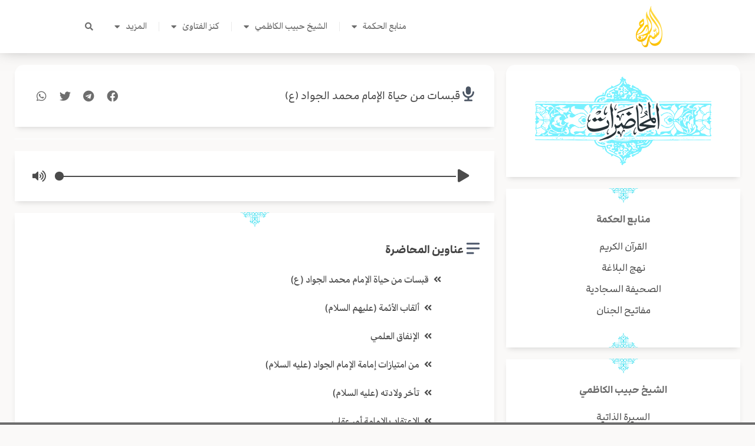

--- FILE ---
content_type: text/html; charset=UTF-8
request_url: https://alseraj.net/speech/%D9%82%D8%A8%D8%B3%D8%A7%D8%AA-%D9%85%D9%86-%D8%AD%D9%8A%D8%A7%D8%A9-%D8%A7%D9%84%D8%A5%D9%85%D8%A7%D9%85-%D9%85%D8%AD%D9%85%D8%AF-%D8%A7%D9%84%D8%AC%D9%88%D8%A7%D8%AF-%D8%B9/
body_size: 37754
content:
<!DOCTYPE html>
<html dir="rtl" lang="ar" prefix="og: https://ogp.me/ns#">
<head>
<meta charset="UTF-8">
<meta name="viewport" content="width=device-width, initial-scale=1">
	<link rel="profile" href="https://gmpg.org/xfn/11"> 
	<script>
var theplus_ajax_url = "https://alseraj.net/wp-admin/admin-ajax.php";
		var theplus_ajax_post_url = "https://alseraj.net/wp-admin/admin-post.php";
		var theplus_nonce = "ff984d0414";
</script>

<!-- تحسين مُحركات البحث بواسطة رانك ماث برو (Rank Math PRO)-  https://s.rankmath.com/home -->
<title>قبسات من حياة الإمام محمد الجواد (ع) - شبكة السراج</title><link rel="preload" data-rocket-preload as="image" href="https://alseraj.net/wp-content/uploads/2023/04/37.jpg" fetchpriority="high">
<meta name="robots" content="follow, index, max-snippet:-1, max-video-preview:-1, max-image-preview:large"/>
<link rel="canonical" href="https://alseraj.net/speech/%d9%82%d8%a8%d8%b3%d8%a7%d8%aa-%d9%85%d9%86-%d8%ad%d9%8a%d8%a7%d8%a9-%d8%a7%d9%84%d8%a5%d9%85%d8%a7%d9%85-%d9%85%d8%ad%d9%85%d8%af-%d8%a7%d9%84%d8%ac%d9%88%d8%a7%d8%af-%d8%b9/" />
<meta property="og:locale" content="ar_AR" />
<meta property="og:type" content="article" />
<meta property="og:title" content="قبسات من حياة الإمام محمد الجواد (ع) - شبكة السراج" />
<meta property="og:url" content="https://alseraj.net/speech/%d9%82%d8%a8%d8%b3%d8%a7%d8%aa-%d9%85%d9%86-%d8%ad%d9%8a%d8%a7%d8%a9-%d8%a7%d9%84%d8%a5%d9%85%d8%a7%d9%85-%d9%85%d8%ad%d9%85%d8%af-%d8%a7%d9%84%d8%ac%d9%88%d8%a7%d8%af-%d8%b9/" />
<meta property="og:site_name" content="شبكة السراج" />
<meta property="article:publisher" content="https://www.facebook.com/habibalkazemi/" />
<meta property="og:updated_time" content="2024-08-08T14:02:23+03:00" />
<meta property="og:image" content="https://alseraj.net/wp-content/uploads/2023/04/37.jpg" />
<meta property="og:image:secure_url" content="https://alseraj.net/wp-content/uploads/2023/04/37.jpg" />
<meta property="og:image:width" content="1920" />
<meta property="og:image:height" content="1080" />
<meta property="og:image:alt" content="قبسات من حياة الإمام محمد الجواد (ع)" />
<meta property="og:image:type" content="image/jpeg" />
<meta name="twitter:card" content="summary_large_image" />
<meta name="twitter:title" content="قبسات من حياة الإمام محمد الجواد (ع) - شبكة السراج" />
<meta name="twitter:image" content="https://alseraj.net/wp-content/uploads/2023/04/37.jpg" />
<script type="application/ld+json" class="rank-math-schema-pro">{"@context":"https://schema.org","@graph":[{"@type":"BreadcrumbList","@id":"https://alseraj.net/speech/%d9%82%d8%a8%d8%b3%d8%a7%d8%aa-%d9%85%d9%86-%d8%ad%d9%8a%d8%a7%d8%a9-%d8%a7%d9%84%d8%a5%d9%85%d8%a7%d9%85-%d9%85%d8%ad%d9%85%d8%af-%d8%a7%d9%84%d8%ac%d9%88%d8%a7%d8%af-%d8%b9/#breadcrumb","itemListElement":[{"@type":"ListItem","position":"1","item":{"@id":"https://alseraj.net","name":"\u0627\u0644\u0635\u0641\u062d\u0629 \u0627\u0644\u0631\u0626\u064a\u0633\u064a\u0629"}},{"@type":"ListItem","position":"2","item":{"@id":"https://alseraj.net/Speeech/","name":"\u0627\u0644\u0645\u062d\u0627\u0636\u0631\u0627\u062a"}},{"@type":"ListItem","position":"3","item":{"@id":"https://alseraj.net/speech/%d9%82%d8%a8%d8%b3%d8%a7%d8%aa-%d9%85%d9%86-%d8%ad%d9%8a%d8%a7%d8%a9-%d8%a7%d9%84%d8%a5%d9%85%d8%a7%d9%85-%d9%85%d8%ad%d9%85%d8%af-%d8%a7%d9%84%d8%ac%d9%88%d8%a7%d8%af-%d8%b9/","name":"\u0642\u0628\u0633\u0627\u062a \u0645\u0646 \u062d\u064a\u0627\u0629 \u0627\u0644\u0625\u0645\u0627\u0645 \u0645\u062d\u0645\u062f \u0627\u0644\u062c\u0648\u0627\u062f (\u0639)"}}]}]}</script>
<!-- /إضافة تحسين محركات البحث لووردبريس Rank Math -->

<link rel="alternate" type="application/rss+xml" title="شبكة السراج &laquo; الخلاصة" href="https://alseraj.net/feed/" />
<link rel="alternate" type="application/rss+xml" title="شبكة السراج &laquo; خلاصة التعليقات" href="https://alseraj.net/comments/feed/" />
<link rel="alternate" title="oEmbed (JSON)" type="application/json+oembed" href="https://alseraj.net/wp-json/oembed/1.0/embed?url=https%3A%2F%2Falseraj.net%2Fspeech%2F%25d9%2582%25d8%25a8%25d8%25b3%25d8%25a7%25d8%25aa-%25d9%2585%25d9%2586-%25d8%25ad%25d9%258a%25d8%25a7%25d8%25a9-%25d8%25a7%25d9%2584%25d8%25a5%25d9%2585%25d8%25a7%25d9%2585-%25d9%2585%25d8%25ad%25d9%2585%25d8%25af-%25d8%25a7%25d9%2584%25d8%25ac%25d9%2588%25d8%25a7%25d8%25af-%25d8%25b9%2F" />
<link rel="alternate" title="oEmbed (XML)" type="text/xml+oembed" href="https://alseraj.net/wp-json/oembed/1.0/embed?url=https%3A%2F%2Falseraj.net%2Fspeech%2F%25d9%2582%25d8%25a8%25d8%25b3%25d8%25a7%25d8%25aa-%25d9%2585%25d9%2586-%25d8%25ad%25d9%258a%25d8%25a7%25d8%25a9-%25d8%25a7%25d9%2584%25d8%25a5%25d9%2585%25d8%25a7%25d9%2585-%25d9%2585%25d8%25ad%25d9%2585%25d8%25af-%25d8%25a7%25d9%2584%25d8%25ac%25d9%2588%25d8%25a7%25d8%25af-%25d8%25b9%2F&#038;format=xml" />
<style id='wp-img-auto-sizes-contain-inline-css'>
img:is([sizes=auto i],[sizes^="auto," i]){contain-intrinsic-size:3000px 1500px}
/*# sourceURL=wp-img-auto-sizes-contain-inline-css */
</style>
<link rel='stylesheet' id='astra-theme-css-rtl-css' href='https://alseraj.net/wp-content/themes/astra/assets/css/minified/main.min-rtl.css?ver=4.11.18' media='all' />
<style id='astra-theme-css-inline-css'>
.ast-no-sidebar .entry-content .alignfull {margin-left: calc( -50vw + 50%);margin-right: calc( -50vw + 50%);max-width: 100vw;width: 100vw;}.ast-no-sidebar .entry-content .alignwide {margin-left: calc(-41vw + 50%);margin-right: calc(-41vw + 50%);max-width: unset;width: unset;}.ast-no-sidebar .entry-content .alignfull .alignfull,.ast-no-sidebar .entry-content .alignfull .alignwide,.ast-no-sidebar .entry-content .alignwide .alignfull,.ast-no-sidebar .entry-content .alignwide .alignwide,.ast-no-sidebar .entry-content .wp-block-column .alignfull,.ast-no-sidebar .entry-content .wp-block-column .alignwide{width: 100%;margin-left: auto;margin-right: auto;}.wp-block-gallery,.blocks-gallery-grid {margin: 0;}.wp-block-separator {max-width: 100px;}.wp-block-separator.is-style-wide,.wp-block-separator.is-style-dots {max-width: none;}.entry-content .has-2-columns .wp-block-column:first-child {padding-right: 10px;}.entry-content .has-2-columns .wp-block-column:last-child {padding-left: 10px;}@media (max-width: 782px) {.entry-content .wp-block-columns .wp-block-column {flex-basis: 100%;}.entry-content .has-2-columns .wp-block-column:first-child {padding-right: 0;}.entry-content .has-2-columns .wp-block-column:last-child {padding-left: 0;}}body .entry-content .wp-block-latest-posts {margin-left: 0;}body .entry-content .wp-block-latest-posts li {list-style: none;}.ast-no-sidebar .ast-container .entry-content .wp-block-latest-posts {margin-left: 0;}.ast-header-break-point .entry-content .alignwide {margin-left: auto;margin-right: auto;}.entry-content .blocks-gallery-item img {margin-bottom: auto;}.wp-block-pullquote {border-top: 4px solid #555d66;border-bottom: 4px solid #555d66;color: #40464d;}:root{--ast-post-nav-space:0;--ast-container-default-xlg-padding:6.67em;--ast-container-default-lg-padding:5.67em;--ast-container-default-slg-padding:4.34em;--ast-container-default-md-padding:3.34em;--ast-container-default-sm-padding:6.67em;--ast-container-default-xs-padding:2.4em;--ast-container-default-xxs-padding:1.4em;--ast-code-block-background:#EEEEEE;--ast-comment-inputs-background:#FAFAFA;--ast-normal-container-width:1200px;--ast-narrow-container-width:750px;--ast-blog-title-font-weight:normal;--ast-blog-meta-weight:inherit;--ast-global-color-primary:var(--ast-global-color-5);--ast-global-color-secondary:var(--ast-global-color-4);--ast-global-color-alternate-background:var(--ast-global-color-7);--ast-global-color-subtle-background:var(--ast-global-color-6);--ast-bg-style-guide:var( --ast-global-color-secondary,--ast-global-color-5 );--ast-shadow-style-guide:0px 0px 4px 0 #00000057;--ast-global-dark-bg-style:#fff;--ast-global-dark-lfs:#fbfbfb;--ast-widget-bg-color:#fafafa;--ast-wc-container-head-bg-color:#fbfbfb;--ast-title-layout-bg:#eeeeee;--ast-search-border-color:#e7e7e7;--ast-lifter-hover-bg:#e6e6e6;--ast-gallery-block-color:#000;--srfm-color-input-label:var(--ast-global-color-2);}html{font-size:93.75%;}a,.page-title{color:var(--ast-global-color-0);}a:hover,a:focus{color:var(--ast-global-color-1);}body,button,input,select,textarea,.ast-button,.ast-custom-button{font-family:-apple-system,BlinkMacSystemFont,Segoe UI,Roboto,Oxygen-Sans,Ubuntu,Cantarell,Helvetica Neue,sans-serif;font-weight:inherit;font-size:15px;font-size:1rem;line-height:var(--ast-body-line-height,1.65em);}blockquote{color:var(--ast-global-color-3);}h1,h2,h3,h4,h5,h6,.entry-content :where(h1,h2,h3,h4,h5,h6),.site-title,.site-title a{font-weight:600;}.ast-site-identity .site-title a{color:var(--ast-global-color-2);}.site-title{font-size:35px;font-size:2.3333333333333rem;display:block;}.site-header .site-description{font-size:15px;font-size:1rem;display:none;}.entry-title{font-size:26px;font-size:1.7333333333333rem;}.archive .ast-article-post .ast-article-inner,.blog .ast-article-post .ast-article-inner,.archive .ast-article-post .ast-article-inner:hover,.blog .ast-article-post .ast-article-inner:hover{overflow:hidden;}h1,.entry-content :where(h1){font-size:40px;font-size:2.6666666666667rem;font-weight:600;line-height:1.4em;}h2,.entry-content :where(h2){font-size:32px;font-size:2.1333333333333rem;font-weight:600;line-height:1.3em;}h3,.entry-content :where(h3){font-size:26px;font-size:1.7333333333333rem;font-weight:600;line-height:1.3em;}h4,.entry-content :where(h4){font-size:24px;font-size:1.6rem;line-height:1.2em;font-weight:600;}h5,.entry-content :where(h5){font-size:20px;font-size:1.3333333333333rem;line-height:1.2em;font-weight:600;}h6,.entry-content :where(h6){font-size:16px;font-size:1.0666666666667rem;line-height:1.25em;font-weight:600;}::selection{background-color:var(--ast-global-color-0);color:#ffffff;}body,h1,h2,h3,h4,h5,h6,.entry-title a,.entry-content :where(h1,h2,h3,h4,h5,h6){color:var(--ast-global-color-3);}.tagcloud a:hover,.tagcloud a:focus,.tagcloud a.current-item{color:#ffffff;border-color:var(--ast-global-color-0);background-color:var(--ast-global-color-0);}input:focus,input[type="text"]:focus,input[type="email"]:focus,input[type="url"]:focus,input[type="password"]:focus,input[type="reset"]:focus,input[type="search"]:focus,textarea:focus{border-color:var(--ast-global-color-0);}input[type="radio"]:checked,input[type=reset],input[type="checkbox"]:checked,input[type="checkbox"]:hover:checked,input[type="checkbox"]:focus:checked,input[type=range]::-webkit-slider-thumb{border-color:var(--ast-global-color-0);background-color:var(--ast-global-color-0);box-shadow:none;}.site-footer a:hover + .post-count,.site-footer a:focus + .post-count{background:var(--ast-global-color-0);border-color:var(--ast-global-color-0);}.single .nav-links .nav-previous,.single .nav-links .nav-next{color:var(--ast-global-color-0);}.entry-meta,.entry-meta *{line-height:1.45;color:var(--ast-global-color-0);}.entry-meta a:not(.ast-button):hover,.entry-meta a:not(.ast-button):hover *,.entry-meta a:not(.ast-button):focus,.entry-meta a:not(.ast-button):focus *,.page-links > .page-link,.page-links .page-link:hover,.post-navigation a:hover{color:var(--ast-global-color-1);}#cat option,.secondary .calendar_wrap thead a,.secondary .calendar_wrap thead a:visited{color:var(--ast-global-color-0);}.secondary .calendar_wrap #today,.ast-progress-val span{background:var(--ast-global-color-0);}.secondary a:hover + .post-count,.secondary a:focus + .post-count{background:var(--ast-global-color-0);border-color:var(--ast-global-color-0);}.calendar_wrap #today > a{color:#ffffff;}.page-links .page-link,.single .post-navigation a{color:var(--ast-global-color-0);}.ast-search-menu-icon .search-form button.search-submit{padding:0 4px;}.ast-search-menu-icon form.search-form{padding-right:0;}.ast-search-menu-icon.slide-search input.search-field{width:0;}.ast-header-search .ast-search-menu-icon.ast-dropdown-active .search-form,.ast-header-search .ast-search-menu-icon.ast-dropdown-active .search-field:focus{transition:all 0.2s;}.search-form input.search-field:focus{outline:none;}.ast-archive-title{color:var(--ast-global-color-2);}.widget-title{font-size:21px;font-size:1.4rem;color:var(--ast-global-color-2);}.ast-single-post .entry-content a,.ast-comment-content a:not(.ast-comment-edit-reply-wrap a){text-decoration:underline;}.ast-single-post .wp-block-button .wp-block-button__link,.ast-single-post .elementor-widget-button .elementor-button,.ast-single-post .entry-content .uagb-tab a,.ast-single-post .entry-content .uagb-ifb-cta a,.ast-single-post .entry-content .wp-block-uagb-buttons a,.ast-single-post .entry-content .uabb-module-content a,.ast-single-post .entry-content .uagb-post-grid a,.ast-single-post .entry-content .uagb-timeline a,.ast-single-post .entry-content .uagb-toc__wrap a,.ast-single-post .entry-content .uagb-taxomony-box a,.entry-content .wp-block-latest-posts > li > a,.ast-single-post .entry-content .wp-block-file__button,a.ast-post-filter-single,.ast-single-post .wp-block-buttons .wp-block-button.is-style-outline .wp-block-button__link,.ast-single-post .ast-comment-content .comment-reply-link,.ast-single-post .ast-comment-content .comment-edit-link{text-decoration:none;}.ast-search-menu-icon.slide-search a:focus-visible:focus-visible,.astra-search-icon:focus-visible,#close:focus-visible,a:focus-visible,.ast-menu-toggle:focus-visible,.site .skip-link:focus-visible,.wp-block-loginout input:focus-visible,.wp-block-search.wp-block-search__button-inside .wp-block-search__inside-wrapper,.ast-header-navigation-arrow:focus-visible,.ast-orders-table__row .ast-orders-table__cell:focus-visible,a#ast-apply-coupon:focus-visible,#ast-apply-coupon:focus-visible,#close:focus-visible,.button.search-submit:focus-visible,#search_submit:focus,.normal-search:focus-visible,.ast-header-account-wrap:focus-visible,.astra-cart-drawer-close:focus,.ast-single-variation:focus,.ast-button:focus{outline-style:dotted;outline-color:inherit;outline-width:thin;}input:focus,input[type="text"]:focus,input[type="email"]:focus,input[type="url"]:focus,input[type="password"]:focus,input[type="reset"]:focus,input[type="search"]:focus,input[type="number"]:focus,textarea:focus,.wp-block-search__input:focus,[data-section="section-header-mobile-trigger"] .ast-button-wrap .ast-mobile-menu-trigger-minimal:focus,.ast-mobile-popup-drawer.active .menu-toggle-close:focus,#ast-scroll-top:focus,#coupon_code:focus,#ast-coupon-code:focus{border-style:dotted;border-color:inherit;border-width:thin;}input{outline:none;}.ast-logo-title-inline .site-logo-img{padding-right:1em;}.site-logo-img img{ transition:all 0.2s linear;}body .ast-oembed-container *{position:absolute;top:0;width:100%;height:100%;right:0;}body .wp-block-embed-pocket-casts .ast-oembed-container *{position:unset;}.ast-single-post-featured-section + article {margin-top: 2em;}.site-content .ast-single-post-featured-section img {width: 100%;overflow: hidden;object-fit: cover;}.site > .ast-single-related-posts-container {margin-top: 0;}@media (min-width: 922px) {.ast-desktop .ast-container--narrow {max-width: var(--ast-narrow-container-width);margin: 0 auto;}}.ast-page-builder-template .hentry {margin: 0;}.ast-page-builder-template .site-content > .ast-container {max-width: 100%;padding: 0;}.ast-page-builder-template .site .site-content #primary {padding: 0;margin: 0;}.ast-page-builder-template .no-results {text-align: center;margin: 4em auto;}.ast-page-builder-template .ast-pagination {padding: 2em;}.ast-page-builder-template .entry-header.ast-no-title.ast-no-thumbnail {margin-top: 0;}.ast-page-builder-template .entry-header.ast-header-without-markup {margin-top: 0;margin-bottom: 0;}.ast-page-builder-template .entry-header.ast-no-title.ast-no-meta {margin-bottom: 0;}.ast-page-builder-template.single .post-navigation {padding-bottom: 2em;}.ast-page-builder-template.single-post .site-content > .ast-container {max-width: 100%;}.ast-page-builder-template .entry-header {margin-top: 4em;margin-left: auto;margin-right: auto;padding-left: 20px;padding-right: 20px;}.single.ast-page-builder-template .entry-header {padding-left: 20px;padding-right: 20px;}.ast-page-builder-template .ast-archive-description {margin: 4em auto 0;padding-left: 20px;padding-right: 20px;}@media (max-width:921.9px){#ast-desktop-header{display:none;}}@media (min-width:922px){#ast-mobile-header{display:none;}}@media( max-width: 420px ) {.single .nav-links .nav-previous,.single .nav-links .nav-next {width: 100%;text-align: center;}}.wp-block-buttons.aligncenter{justify-content:center;}@media (max-width:921px){.ast-theme-transparent-header #primary,.ast-theme-transparent-header #secondary{padding:0;}}@media (max-width:921px){.ast-plain-container.ast-no-sidebar #primary{padding:0;}}.ast-plain-container.ast-no-sidebar #primary{margin-top:0;margin-bottom:0;}@media (min-width:1200px){.wp-block-group .has-background{padding:20px;}}@media (min-width:1200px){.wp-block-cover-image.alignwide .wp-block-cover__inner-container,.wp-block-cover.alignwide .wp-block-cover__inner-container,.wp-block-cover-image.alignfull .wp-block-cover__inner-container,.wp-block-cover.alignfull .wp-block-cover__inner-container{width:100%;}}.wp-block-columns{margin-bottom:unset;}.wp-block-image.size-full{margin:2rem 0;}.wp-block-separator.has-background{padding:0;}.wp-block-gallery{margin-bottom:1.6em;}.wp-block-group{padding-top:4em;padding-bottom:4em;}.wp-block-group__inner-container .wp-block-columns:last-child,.wp-block-group__inner-container :last-child,.wp-block-table table{margin-bottom:0;}.blocks-gallery-grid{width:100%;}.wp-block-navigation-link__content{padding:5px 0;}.wp-block-group .wp-block-group .has-text-align-center,.wp-block-group .wp-block-column .has-text-align-center{max-width:100%;}.has-text-align-center{margin:0 auto;}@media (max-width:1200px){.wp-block-group{padding:3em;}.wp-block-group .wp-block-group{padding:1.5em;}.wp-block-columns,.wp-block-column{margin:1rem 0;}}@media (min-width:921px){.wp-block-columns .wp-block-group{padding:2em;}}@media (max-width:544px){.wp-block-cover-image .wp-block-cover__inner-container,.wp-block-cover .wp-block-cover__inner-container{width:unset;}.wp-block-cover,.wp-block-cover-image{padding:2em 0;}.wp-block-group,.wp-block-cover{padding:2em;}.wp-block-media-text__media img,.wp-block-media-text__media video{width:unset;max-width:100%;}.wp-block-media-text.has-background .wp-block-media-text__content{padding:1em;}}.wp-block-image.aligncenter{margin-left:auto;margin-right:auto;}.wp-block-table.aligncenter{margin-left:auto;margin-right:auto;}@media (min-width:544px){.entry-content .wp-block-media-text.has-media-on-the-right .wp-block-media-text__content{padding:0 8% 0 0;}.entry-content .wp-block-media-text .wp-block-media-text__content{padding:0 0 0 8%;}.ast-plain-container .site-content .entry-content .has-custom-content-position.is-position-bottom-left > *,.ast-plain-container .site-content .entry-content .has-custom-content-position.is-position-bottom-right > *,.ast-plain-container .site-content .entry-content .has-custom-content-position.is-position-top-left > *,.ast-plain-container .site-content .entry-content .has-custom-content-position.is-position-top-right > *,.ast-plain-container .site-content .entry-content .has-custom-content-position.is-position-center-right > *,.ast-plain-container .site-content .entry-content .has-custom-content-position.is-position-center-left > *{margin:0;}}@media (max-width:544px){.entry-content .wp-block-media-text .wp-block-media-text__content{padding:8% 0;}.wp-block-media-text .wp-block-media-text__media img{width:auto;max-width:100%;}}.wp-block-button.is-style-outline .wp-block-button__link{border-color:var(--ast-global-color-0);}div.wp-block-button.is-style-outline > .wp-block-button__link:not(.has-text-color),div.wp-block-button.wp-block-button__link.is-style-outline:not(.has-text-color){color:var(--ast-global-color-0);}.wp-block-button.is-style-outline .wp-block-button__link:hover,.wp-block-buttons .wp-block-button.is-style-outline .wp-block-button__link:focus,.wp-block-buttons .wp-block-button.is-style-outline > .wp-block-button__link:not(.has-text-color):hover,.wp-block-buttons .wp-block-button.wp-block-button__link.is-style-outline:not(.has-text-color):hover{color:#ffffff;background-color:var(--ast-global-color-1);border-color:var(--ast-global-color-1);}.post-page-numbers.current .page-link,.ast-pagination .page-numbers.current{color:#ffffff;border-color:var(--ast-global-color-0);background-color:var(--ast-global-color-0);}@media (min-width:544px){.entry-content > .alignleft{margin-left:20px;}.entry-content > .alignright{margin-right:20px;}}.wp-block-button.is-style-outline .wp-block-button__link.wp-element-button,.ast-outline-button{border-color:var(--ast-global-color-0);font-family:inherit;font-weight:inherit;line-height:1em;}.wp-block-buttons .wp-block-button.is-style-outline > .wp-block-button__link:not(.has-text-color),.wp-block-buttons .wp-block-button.wp-block-button__link.is-style-outline:not(.has-text-color),.ast-outline-button{color:var(--ast-global-color-0);}.wp-block-button.is-style-outline .wp-block-button__link:hover,.wp-block-buttons .wp-block-button.is-style-outline .wp-block-button__link:focus,.wp-block-buttons .wp-block-button.is-style-outline > .wp-block-button__link:not(.has-text-color):hover,.wp-block-buttons .wp-block-button.wp-block-button__link.is-style-outline:not(.has-text-color):hover,.ast-outline-button:hover,.ast-outline-button:focus,.wp-block-uagb-buttons-child .uagb-buttons-repeater.ast-outline-button:hover,.wp-block-uagb-buttons-child .uagb-buttons-repeater.ast-outline-button:focus{color:#ffffff;background-color:var(--ast-global-color-1);border-color:var(--ast-global-color-1);}.wp-block-button .wp-block-button__link.wp-element-button.is-style-outline:not(.has-background),.wp-block-button.is-style-outline>.wp-block-button__link.wp-element-button:not(.has-background),.ast-outline-button{background-color:transparent;}.entry-content[data-ast-blocks-layout] > figure{margin-bottom:1em;}h1.widget-title{font-weight:600;}h2.widget-title{font-weight:600;}h3.widget-title{font-weight:600;}.elementor-widget-container .elementor-loop-container .e-loop-item[data-elementor-type="loop-item"]{width:100%;}@media (max-width:921px){.ast-left-sidebar #content > .ast-container{display:flex;flex-direction:column-reverse;width:100%;}.ast-separate-container .ast-article-post,.ast-separate-container .ast-article-single{padding:1.5em 2.14em;}.ast-author-box img.avatar{margin:20px 0 0 0;}}@media (min-width:922px){.ast-separate-container.ast-right-sidebar #primary,.ast-separate-container.ast-left-sidebar #primary{border:0;}.search-no-results.ast-separate-container #primary{margin-bottom:4em;}}.wp-block-button .wp-block-button__link{color:#ffffff;}.wp-block-button .wp-block-button__link:hover,.wp-block-button .wp-block-button__link:focus{color:#ffffff;background-color:var(--ast-global-color-1);border-color:var(--ast-global-color-1);}.elementor-widget-heading h1.elementor-heading-title{line-height:1.4em;}.elementor-widget-heading h2.elementor-heading-title{line-height:1.3em;}.elementor-widget-heading h3.elementor-heading-title{line-height:1.3em;}.elementor-widget-heading h4.elementor-heading-title{line-height:1.2em;}.elementor-widget-heading h5.elementor-heading-title{line-height:1.2em;}.elementor-widget-heading h6.elementor-heading-title{line-height:1.25em;}.wp-block-button .wp-block-button__link{border-color:var(--ast-global-color-0);background-color:var(--ast-global-color-0);color:#ffffff;font-family:inherit;font-weight:inherit;line-height:1em;padding-top:15px;padding-right:30px;padding-bottom:15px;padding-left:30px;}@media (max-width:921px){.wp-block-button .wp-block-button__link{padding-top:14px;padding-right:28px;padding-bottom:14px;padding-left:28px;}}@media (max-width:544px){.wp-block-button .wp-block-button__link{padding-top:12px;padding-right:24px;padding-bottom:12px;padding-left:24px;}}.menu-toggle,button,.ast-button,.ast-custom-button,.button,input#submit,input[type="button"],input[type="submit"],input[type="reset"],form[CLASS*="wp-block-search__"].wp-block-search .wp-block-search__inside-wrapper .wp-block-search__button,body .wp-block-file .wp-block-file__button{border-style:solid;border-top-width:0;border-right-width:0;border-left-width:0;border-bottom-width:0;color:#ffffff;border-color:var(--ast-global-color-0);background-color:var(--ast-global-color-0);padding-top:15px;padding-right:30px;padding-bottom:15px;padding-left:30px;font-family:inherit;font-weight:inherit;line-height:1em;}button:focus,.menu-toggle:hover,button:hover,.ast-button:hover,.ast-custom-button:hover .button:hover,.ast-custom-button:hover ,input[type=reset]:hover,input[type=reset]:focus,input#submit:hover,input#submit:focus,input[type="button"]:hover,input[type="button"]:focus,input[type="submit"]:hover,input[type="submit"]:focus,form[CLASS*="wp-block-search__"].wp-block-search .wp-block-search__inside-wrapper .wp-block-search__button:hover,form[CLASS*="wp-block-search__"].wp-block-search .wp-block-search__inside-wrapper .wp-block-search__button:focus,body .wp-block-file .wp-block-file__button:hover,body .wp-block-file .wp-block-file__button:focus{color:#ffffff;background-color:var(--ast-global-color-1);border-color:var(--ast-global-color-1);}@media (max-width:921px){.menu-toggle,button,.ast-button,.ast-custom-button,.button,input#submit,input[type="button"],input[type="submit"],input[type="reset"],form[CLASS*="wp-block-search__"].wp-block-search .wp-block-search__inside-wrapper .wp-block-search__button,body .wp-block-file .wp-block-file__button{padding-top:14px;padding-right:28px;padding-bottom:14px;padding-left:28px;}}@media (max-width:544px){.menu-toggle,button,.ast-button,.ast-custom-button,.button,input#submit,input[type="button"],input[type="submit"],input[type="reset"],form[CLASS*="wp-block-search__"].wp-block-search .wp-block-search__inside-wrapper .wp-block-search__button,body .wp-block-file .wp-block-file__button{padding-top:12px;padding-right:24px;padding-bottom:12px;padding-left:24px;}}@media (max-width:921px){.ast-mobile-header-stack .main-header-bar .ast-search-menu-icon{display:inline-block;}.ast-header-break-point.ast-header-custom-item-outside .ast-mobile-header-stack .main-header-bar .ast-search-icon{margin:0;}.ast-comment-avatar-wrap img{max-width:2.5em;}.ast-comment-meta{padding:0 1.8888em 1.3333em;}.ast-separate-container .ast-comment-list li.depth-1{padding:1.5em 2.14em;}.ast-separate-container .comment-respond{padding:2em 2.14em;}}@media (min-width:544px){.ast-container{max-width:100%;}}@media (max-width:544px){.ast-separate-container .ast-article-post,.ast-separate-container .ast-article-single,.ast-separate-container .comments-title,.ast-separate-container .ast-archive-description{padding:1.5em 1em;}.ast-separate-container #content .ast-container{padding-left:0.54em;padding-right:0.54em;}.ast-separate-container .ast-comment-list .bypostauthor{padding:.5em;}.ast-search-menu-icon.ast-dropdown-active .search-field{width:170px;}} #ast-mobile-header .ast-site-header-cart-li a{pointer-events:none;}body,.ast-separate-container{background-color:var(--ast-global-color-4);}.entry-content > .wp-block-group,.entry-content > .wp-block-media-text,.entry-content > .wp-block-cover,.entry-content > .wp-block-columns{max-width:58em;width:calc(100% - 4em);margin-left:auto;margin-right:auto;}.entry-content [class*="__inner-container"] > .alignfull{max-width:100%;margin-left:0;margin-right:0;}.entry-content [class*="__inner-container"] > *:not(.alignwide):not(.alignfull):not(.alignleft):not(.alignright){margin-left:auto;margin-right:auto;}.entry-content [class*="__inner-container"] > *:not(.alignwide):not(p):not(.alignfull):not(.alignleft):not(.alignright):not(.is-style-wide):not(iframe){max-width:50rem;width:100%;}@media (min-width:921px){.entry-content > .wp-block-group.alignwide.has-background,.entry-content > .wp-block-group.alignfull.has-background,.entry-content > .wp-block-cover.alignwide,.entry-content > .wp-block-cover.alignfull,.entry-content > .wp-block-columns.has-background.alignwide,.entry-content > .wp-block-columns.has-background.alignfull{margin-top:0;margin-bottom:0;padding:6em 4em;}.entry-content > .wp-block-columns.has-background{margin-bottom:0;}}@media (min-width:1200px){.entry-content .alignfull p{max-width:1200px;}.entry-content .alignfull{max-width:100%;width:100%;}.ast-page-builder-template .entry-content .alignwide,.entry-content [class*="__inner-container"] > .alignwide{max-width:1200px;margin-left:0;margin-right:0;}.entry-content .alignfull [class*="__inner-container"] > .alignwide{max-width:80rem;}}@media (min-width:545px){.site-main .entry-content > .alignwide{margin:0 auto;}.wp-block-group.has-background,.entry-content > .wp-block-cover,.entry-content > .wp-block-columns.has-background{padding:4em;margin-top:0;margin-bottom:0;}.entry-content .wp-block-media-text.alignfull .wp-block-media-text__content,.entry-content .wp-block-media-text.has-background .wp-block-media-text__content{padding:0 8%;}}@media (max-width:921px){.site-title{display:block;}.site-header .site-description{display:none;}h1,.entry-content :where(h1){font-size:30px;font-size:2rem;}h2,.entry-content :where(h2){font-size:25px;font-size:1.6666666666667rem;}h3,.entry-content :where(h3){font-size:20px;font-size:1.3333333333333rem;}}@media (max-width:544px){.site-title{display:block;}.site-header .site-description{display:none;}h1,.entry-content :where(h1){font-size:30px;font-size:2rem;}h2,.entry-content :where(h2){font-size:25px;font-size:1.6666666666667rem;}h3,.entry-content :where(h3){font-size:20px;font-size:1.3333333333333rem;}}@media (max-width:921px){html{font-size:85.5%;}}@media (max-width:544px){html{font-size:85.5%;}}@media (min-width:922px){.ast-container{max-width:1240px;}}@media (min-width:922px){.site-content .ast-container{display:flex;}}@media (max-width:921px){.site-content .ast-container{flex-direction:column;}}.entry-content :where(h1,h2,h3,h4,h5,h6){clear:none;}@media (min-width:922px){.main-header-menu .sub-menu .menu-item.ast-left-align-sub-menu:hover > .sub-menu,.main-header-menu .sub-menu .menu-item.ast-left-align-sub-menu.focus > .sub-menu{margin-left:-0px;}}.site .comments-area{padding-bottom:3em;}.wp-block-search {margin-bottom: 20px;}.wp-block-site-tagline {margin-top: 20px;}form.wp-block-search .wp-block-search__input,.wp-block-search.wp-block-search__button-inside .wp-block-search__inside-wrapper {border-color: #eaeaea;background: #fafafa;}.wp-block-search.wp-block-search__button-inside .wp-block-search__inside-wrapper .wp-block-search__input:focus,.wp-block-loginout input:focus {outline: thin dotted;}.wp-block-loginout input:focus {border-color: transparent;} form.wp-block-search .wp-block-search__inside-wrapper .wp-block-search__input {padding: 12px;}form.wp-block-search .wp-block-search__button svg {fill: currentColor;width: 20px;height: 20px;}.wp-block-loginout p label {display: block;}.wp-block-loginout p:not(.login-remember):not(.login-submit) input {width: 100%;}.wp-block-loginout .login-remember input {width: 1.1rem;height: 1.1rem;margin: 0 5px 4px 0;vertical-align: middle;}.wp-block-file {display: flex;align-items: center;flex-wrap: wrap;justify-content: space-between;}.wp-block-pullquote {border: none;}.wp-block-pullquote blockquote::before {content: "\201D";font-family: "Helvetica",sans-serif;display: flex;transform: rotate( 180deg );font-size: 6rem;font-style: normal;line-height: 1;font-weight: bold;align-items: center;justify-content: center;}.has-text-align-right > blockquote::before {justify-content: flex-start;}.has-text-align-left > blockquote::before {justify-content: flex-end;}figure.wp-block-pullquote.is-style-solid-color blockquote {max-width: 100%;text-align: inherit;}blockquote {padding: 0 1.2em 1.2em;}.wp-block-button__link {border: 2px solid currentColor;}body .wp-block-file .wp-block-file__button {text-decoration: none;}ul.wp-block-categories-list.wp-block-categories,ul.wp-block-archives-list.wp-block-archives {list-style-type: none;}ul,ol {margin-right: 20px;}figure.alignright figcaption {text-align: left;}:root .has-ast-global-color-0-color{color:var(--ast-global-color-0);}:root .has-ast-global-color-0-background-color{background-color:var(--ast-global-color-0);}:root .wp-block-button .has-ast-global-color-0-color{color:var(--ast-global-color-0);}:root .wp-block-button .has-ast-global-color-0-background-color{background-color:var(--ast-global-color-0);}:root .has-ast-global-color-1-color{color:var(--ast-global-color-1);}:root .has-ast-global-color-1-background-color{background-color:var(--ast-global-color-1);}:root .wp-block-button .has-ast-global-color-1-color{color:var(--ast-global-color-1);}:root .wp-block-button .has-ast-global-color-1-background-color{background-color:var(--ast-global-color-1);}:root .has-ast-global-color-2-color{color:var(--ast-global-color-2);}:root .has-ast-global-color-2-background-color{background-color:var(--ast-global-color-2);}:root .wp-block-button .has-ast-global-color-2-color{color:var(--ast-global-color-2);}:root .wp-block-button .has-ast-global-color-2-background-color{background-color:var(--ast-global-color-2);}:root .has-ast-global-color-3-color{color:var(--ast-global-color-3);}:root .has-ast-global-color-3-background-color{background-color:var(--ast-global-color-3);}:root .wp-block-button .has-ast-global-color-3-color{color:var(--ast-global-color-3);}:root .wp-block-button .has-ast-global-color-3-background-color{background-color:var(--ast-global-color-3);}:root .has-ast-global-color-4-color{color:var(--ast-global-color-4);}:root .has-ast-global-color-4-background-color{background-color:var(--ast-global-color-4);}:root .wp-block-button .has-ast-global-color-4-color{color:var(--ast-global-color-4);}:root .wp-block-button .has-ast-global-color-4-background-color{background-color:var(--ast-global-color-4);}:root .has-ast-global-color-5-color{color:var(--ast-global-color-5);}:root .has-ast-global-color-5-background-color{background-color:var(--ast-global-color-5);}:root .wp-block-button .has-ast-global-color-5-color{color:var(--ast-global-color-5);}:root .wp-block-button .has-ast-global-color-5-background-color{background-color:var(--ast-global-color-5);}:root .has-ast-global-color-6-color{color:var(--ast-global-color-6);}:root .has-ast-global-color-6-background-color{background-color:var(--ast-global-color-6);}:root .wp-block-button .has-ast-global-color-6-color{color:var(--ast-global-color-6);}:root .wp-block-button .has-ast-global-color-6-background-color{background-color:var(--ast-global-color-6);}:root .has-ast-global-color-7-color{color:var(--ast-global-color-7);}:root .has-ast-global-color-7-background-color{background-color:var(--ast-global-color-7);}:root .wp-block-button .has-ast-global-color-7-color{color:var(--ast-global-color-7);}:root .wp-block-button .has-ast-global-color-7-background-color{background-color:var(--ast-global-color-7);}:root .has-ast-global-color-8-color{color:var(--ast-global-color-8);}:root .has-ast-global-color-8-background-color{background-color:var(--ast-global-color-8);}:root .wp-block-button .has-ast-global-color-8-color{color:var(--ast-global-color-8);}:root .wp-block-button .has-ast-global-color-8-background-color{background-color:var(--ast-global-color-8);}:root{--ast-global-color-0:#0170B9;--ast-global-color-1:#3a3a3a;--ast-global-color-2:#3a3a3a;--ast-global-color-3:#4B4F58;--ast-global-color-4:#F5F5F5;--ast-global-color-5:#FFFFFF;--ast-global-color-6:#E5E5E5;--ast-global-color-7:#424242;--ast-global-color-8:#000000;}:root {--ast-border-color : #dddddd;}.ast-single-entry-banner {-js-display: flex;display: flex;flex-direction: column;justify-content: center;text-align: center;position: relative;background: var(--ast-title-layout-bg);}.ast-single-entry-banner[data-banner-layout="layout-1"] {max-width: 1200px;background: inherit;padding: 20px 0;}.ast-single-entry-banner[data-banner-width-type="custom"] {margin: 0 auto;width: 100%;}.ast-single-entry-banner + .site-content .entry-header {margin-bottom: 0;}.site .ast-author-avatar {--ast-author-avatar-size: ;}a.ast-underline-text {text-decoration: underline;}.ast-container > .ast-terms-link {position: relative;display: block;}a.ast-button.ast-badge-tax {padding: 4px 8px;border-radius: 3px;font-size: inherit;}header.entry-header{text-align:right;}header.entry-header > *:not(:last-child){margin-bottom:10px;}@media (max-width:921px){header.entry-header{text-align:right;}}@media (max-width:544px){header.entry-header{text-align:right;}}.ast-archive-entry-banner {-js-display: flex;display: flex;flex-direction: column;justify-content: center;text-align: center;position: relative;background: var(--ast-title-layout-bg);}.ast-archive-entry-banner[data-banner-width-type="custom"] {margin: 0 auto;width: 100%;}.ast-archive-entry-banner[data-banner-layout="layout-1"] {background: inherit;padding: 20px 0;text-align: right;}body.archive .ast-archive-description{max-width:1200px;width:100%;text-align:right;padding-top:3em;padding-right:3em;padding-bottom:3em;padding-left:3em;}body.archive .ast-archive-description .ast-archive-title,body.archive .ast-archive-description .ast-archive-title *{font-size:40px;font-size:2.6666666666667rem;text-transform:capitalize;}body.archive .ast-archive-description > *:not(:last-child){margin-bottom:10px;}@media (max-width:921px){body.archive .ast-archive-description{text-align:right;}}@media (max-width:544px){body.archive .ast-archive-description{text-align:right;}}.ast-breadcrumbs .trail-browse,.ast-breadcrumbs .trail-items,.ast-breadcrumbs .trail-items li{display:inline-block;margin:0;padding:0;border:none;background:inherit;text-indent:0;text-decoration:none;}.ast-breadcrumbs .trail-browse{font-size:inherit;font-style:inherit;font-weight:inherit;color:inherit;}.ast-breadcrumbs .trail-items{list-style:none;}.trail-items li::after{padding:0 0.3em;content:"\00bb";}.trail-items li:last-of-type::after{display:none;}h1,h2,h3,h4,h5,h6,.entry-content :where(h1,h2,h3,h4,h5,h6){color:var(--ast-global-color-2);}.entry-title a{color:var(--ast-global-color-2);}@media (max-width:921px){.ast-builder-grid-row-container.ast-builder-grid-row-tablet-3-firstrow .ast-builder-grid-row > *:first-child,.ast-builder-grid-row-container.ast-builder-grid-row-tablet-3-lastrow .ast-builder-grid-row > *:last-child{grid-column:1 / -1;}}@media (max-width:544px){.ast-builder-grid-row-container.ast-builder-grid-row-mobile-3-firstrow .ast-builder-grid-row > *:first-child,.ast-builder-grid-row-container.ast-builder-grid-row-mobile-3-lastrow .ast-builder-grid-row > *:last-child{grid-column:1 / -1;}}.ast-builder-layout-element[data-section="title_tagline"]{display:flex;}@media (max-width:921px){.ast-header-break-point .ast-builder-layout-element[data-section="title_tagline"]{display:flex;}}@media (max-width:544px){.ast-header-break-point .ast-builder-layout-element[data-section="title_tagline"]{display:flex;}}.ast-builder-menu-1{font-family:inherit;font-weight:inherit;}.ast-builder-menu-1 .sub-menu,.ast-builder-menu-1 .inline-on-mobile .sub-menu{border-top-width:2px;border-bottom-width:0px;border-right-width:0px;border-left-width:0px;border-color:var(--ast-global-color-0);border-style:solid;}.ast-builder-menu-1 .sub-menu .sub-menu{top:-2px;}.ast-builder-menu-1 .main-header-menu > .menu-item > .sub-menu,.ast-builder-menu-1 .main-header-menu > .menu-item > .astra-full-megamenu-wrapper{margin-top:0px;}.ast-desktop .ast-builder-menu-1 .main-header-menu > .menu-item > .sub-menu:before,.ast-desktop .ast-builder-menu-1 .main-header-menu > .menu-item > .astra-full-megamenu-wrapper:before{height:calc( 0px + 2px + 5px );}.ast-desktop .ast-builder-menu-1 .menu-item .sub-menu .menu-link{border-style:none;}@media (max-width:921px){.ast-header-break-point .ast-builder-menu-1 .menu-item.menu-item-has-children > .ast-menu-toggle{top:0;}.ast-builder-menu-1 .inline-on-mobile .menu-item.menu-item-has-children > .ast-menu-toggle{left:-15px;}.ast-builder-menu-1 .menu-item-has-children > .menu-link:after{content:unset;}.ast-builder-menu-1 .main-header-menu > .menu-item > .sub-menu,.ast-builder-menu-1 .main-header-menu > .menu-item > .astra-full-megamenu-wrapper{margin-top:0;}}@media (max-width:544px){.ast-header-break-point .ast-builder-menu-1 .menu-item.menu-item-has-children > .ast-menu-toggle{top:0;}.ast-builder-menu-1 .main-header-menu > .menu-item > .sub-menu,.ast-builder-menu-1 .main-header-menu > .menu-item > .astra-full-megamenu-wrapper{margin-top:0;}}.ast-builder-menu-1{display:flex;}@media (max-width:921px){.ast-header-break-point .ast-builder-menu-1{display:flex;}}@media (max-width:544px){.ast-header-break-point .ast-builder-menu-1{display:flex;}}.site-below-footer-wrap{padding-top:20px;padding-bottom:20px;}.site-below-footer-wrap[data-section="section-below-footer-builder"]{background-color:#eeeeee;min-height:80px;border-style:solid;border-width:0px;border-top-width:1px;border-top-color:var(--ast-global-color-subtle-background,--ast-global-color-6);}.site-below-footer-wrap[data-section="section-below-footer-builder"] .ast-builder-grid-row{max-width:1200px;min-height:80px;margin-left:auto;margin-right:auto;}.site-below-footer-wrap[data-section="section-below-footer-builder"] .ast-builder-grid-row,.site-below-footer-wrap[data-section="section-below-footer-builder"] .site-footer-section{align-items:flex-start;}.site-below-footer-wrap[data-section="section-below-footer-builder"].ast-footer-row-inline .site-footer-section{display:flex;margin-bottom:0;}.ast-builder-grid-row-full .ast-builder-grid-row{grid-template-columns:1fr;}@media (max-width:921px){.site-below-footer-wrap[data-section="section-below-footer-builder"].ast-footer-row-tablet-inline .site-footer-section{display:flex;margin-bottom:0;}.site-below-footer-wrap[data-section="section-below-footer-builder"].ast-footer-row-tablet-stack .site-footer-section{display:block;margin-bottom:10px;}.ast-builder-grid-row-container.ast-builder-grid-row-tablet-full .ast-builder-grid-row{grid-template-columns:1fr;}}@media (max-width:544px){.site-below-footer-wrap[data-section="section-below-footer-builder"].ast-footer-row-mobile-inline .site-footer-section{display:flex;margin-bottom:0;}.site-below-footer-wrap[data-section="section-below-footer-builder"].ast-footer-row-mobile-stack .site-footer-section{display:block;margin-bottom:10px;}.ast-builder-grid-row-container.ast-builder-grid-row-mobile-full .ast-builder-grid-row{grid-template-columns:1fr;}}.site-below-footer-wrap[data-section="section-below-footer-builder"]{display:grid;}@media (max-width:921px){.ast-header-break-point .site-below-footer-wrap[data-section="section-below-footer-builder"]{display:grid;}}@media (max-width:544px){.ast-header-break-point .site-below-footer-wrap[data-section="section-below-footer-builder"]{display:grid;}}.ast-footer-copyright{text-align:center;}.ast-footer-copyright.site-footer-focus-item {color:var(--ast-global-color-3);}@media (max-width:921px){.ast-footer-copyright{text-align:center;}}@media (max-width:544px){.ast-footer-copyright{text-align:center;}}.ast-footer-copyright.ast-builder-layout-element{display:flex;}@media (max-width:921px){.ast-header-break-point .ast-footer-copyright.ast-builder-layout-element{display:flex;}}@media (max-width:544px){.ast-header-break-point .ast-footer-copyright.ast-builder-layout-element{display:flex;}}.footer-widget-area.widget-area.site-footer-focus-item{width:auto;}.ast-footer-row-inline .footer-widget-area.widget-area.site-footer-focus-item{width:100%;}.elementor-posts-container [CLASS*="ast-width-"]{width:100%;}.elementor-template-full-width .ast-container{display:block;}.elementor-screen-only,.screen-reader-text,.screen-reader-text span,.ui-helper-hidden-accessible{top:0 !important;}@media (max-width:544px){.elementor-element .elementor-wc-products .woocommerce[class*="columns-"] ul.products li.product{width:auto;margin:0;}.elementor-element .woocommerce .woocommerce-result-count{float:none;}}.ast-header-break-point .main-header-bar{border-bottom-width:1px;}@media (min-width:922px){.main-header-bar{border-bottom-width:1px;}}.main-header-menu .menu-item, #astra-footer-menu .menu-item, .main-header-bar .ast-masthead-custom-menu-items{-js-display:flex;display:flex;-webkit-box-pack:center;-webkit-justify-content:center;-moz-box-pack:center;-ms-flex-pack:center;justify-content:center;-webkit-box-orient:vertical;-webkit-box-direction:normal;-webkit-flex-direction:column;-moz-box-orient:vertical;-moz-box-direction:normal;-ms-flex-direction:column;flex-direction:column;}.main-header-menu > .menu-item > .menu-link, #astra-footer-menu > .menu-item > .menu-link{height:100%;-webkit-box-align:center;-webkit-align-items:center;-moz-box-align:center;-ms-flex-align:center;align-items:center;-js-display:flex;display:flex;}.ast-header-break-point .main-navigation ul .menu-item .menu-link .icon-arrow:first-of-type svg{top:.2em;margin-top:0px;margin-right:0px;width:.65em;transform:translate(0, -2px) rotateZ(90deg);}.ast-mobile-popup-content .ast-submenu-expanded > .ast-menu-toggle{transform:rotateX(180deg);overflow-y:auto;}@media (min-width:922px){.ast-builder-menu .main-navigation > ul > li:last-child a{margin-left:0;}}.ast-separate-container .ast-article-inner{background-color:transparent;background-image:none;}.ast-separate-container .ast-article-post{background-color:var(--ast-global-color-5);}@media (max-width:921px){.ast-separate-container .ast-article-post{background-color:var(--ast-global-color-5);}}@media (max-width:544px){.ast-separate-container .ast-article-post{background-color:var(--ast-global-color-5);}}.ast-separate-container .ast-article-single:not(.ast-related-post), .ast-separate-container .error-404, .ast-separate-container .no-results, .single.ast-separate-container  .ast-author-meta, .ast-separate-container .related-posts-title-wrapper, .ast-separate-container .comments-count-wrapper, .ast-box-layout.ast-plain-container .site-content, .ast-padded-layout.ast-plain-container .site-content, .ast-separate-container .ast-archive-description, .ast-separate-container .comments-area .comment-respond, .ast-separate-container .comments-area .ast-comment-list li, .ast-separate-container .comments-area .comments-title{background-color:var(--ast-global-color-5);}@media (max-width:921px){.ast-separate-container .ast-article-single:not(.ast-related-post), .ast-separate-container .error-404, .ast-separate-container .no-results, .single.ast-separate-container  .ast-author-meta, .ast-separate-container .related-posts-title-wrapper, .ast-separate-container .comments-count-wrapper, .ast-box-layout.ast-plain-container .site-content, .ast-padded-layout.ast-plain-container .site-content, .ast-separate-container .ast-archive-description{background-color:var(--ast-global-color-5);}}@media (max-width:544px){.ast-separate-container .ast-article-single:not(.ast-related-post), .ast-separate-container .error-404, .ast-separate-container .no-results, .single.ast-separate-container  .ast-author-meta, .ast-separate-container .related-posts-title-wrapper, .ast-separate-container .comments-count-wrapper, .ast-box-layout.ast-plain-container .site-content, .ast-padded-layout.ast-plain-container .site-content, .ast-separate-container .ast-archive-description{background-color:var(--ast-global-color-5);}}.ast-separate-container.ast-two-container #secondary .widget{background-color:var(--ast-global-color-5);}@media (max-width:921px){.ast-separate-container.ast-two-container #secondary .widget{background-color:var(--ast-global-color-5);}}@media (max-width:544px){.ast-separate-container.ast-two-container #secondary .widget{background-color:var(--ast-global-color-5);}}.ast-mobile-header-content > *,.ast-desktop-header-content > * {padding: 10px 0;height: auto;}.ast-mobile-header-content > *:first-child,.ast-desktop-header-content > *:first-child {padding-top: 10px;}.ast-mobile-header-content > .ast-builder-menu,.ast-desktop-header-content > .ast-builder-menu {padding-top: 0;}.ast-mobile-header-content > *:last-child,.ast-desktop-header-content > *:last-child {padding-bottom: 0;}.ast-mobile-header-content .ast-search-menu-icon.ast-inline-search label,.ast-desktop-header-content .ast-search-menu-icon.ast-inline-search label {width: 100%;}.ast-desktop-header-content .main-header-bar-navigation .ast-submenu-expanded > .ast-menu-toggle::before {transform: rotateX(180deg);}#ast-desktop-header .ast-desktop-header-content,.ast-mobile-header-content .ast-search-icon,.ast-desktop-header-content .ast-search-icon,.ast-mobile-header-wrap .ast-mobile-header-content,.ast-main-header-nav-open.ast-popup-nav-open .ast-mobile-header-wrap .ast-mobile-header-content,.ast-main-header-nav-open.ast-popup-nav-open .ast-desktop-header-content {display: none;}.ast-main-header-nav-open.ast-header-break-point #ast-desktop-header .ast-desktop-header-content,.ast-main-header-nav-open.ast-header-break-point .ast-mobile-header-wrap .ast-mobile-header-content {display: block;}.ast-desktop .ast-desktop-header-content .astra-menu-animation-slide-up > .menu-item > .sub-menu,.ast-desktop .ast-desktop-header-content .astra-menu-animation-slide-up > .menu-item .menu-item > .sub-menu,.ast-desktop .ast-desktop-header-content .astra-menu-animation-slide-down > .menu-item > .sub-menu,.ast-desktop .ast-desktop-header-content .astra-menu-animation-slide-down > .menu-item .menu-item > .sub-menu,.ast-desktop .ast-desktop-header-content .astra-menu-animation-fade > .menu-item > .sub-menu,.ast-desktop .ast-desktop-header-content .astra-menu-animation-fade > .menu-item .menu-item > .sub-menu {opacity: 1;visibility: visible;}.ast-hfb-header.ast-default-menu-enable.ast-header-break-point .ast-mobile-header-wrap .ast-mobile-header-content .main-header-bar-navigation {width: unset;margin: unset;}.ast-mobile-header-content.content-align-flex-end .main-header-bar-navigation .menu-item-has-children > .ast-menu-toggle,.ast-desktop-header-content.content-align-flex-end .main-header-bar-navigation .menu-item-has-children > .ast-menu-toggle {right: calc( 20px - 0.907em);left: auto;}.ast-mobile-header-content .ast-search-menu-icon,.ast-mobile-header-content .ast-search-menu-icon.slide-search,.ast-desktop-header-content .ast-search-menu-icon,.ast-desktop-header-content .ast-search-menu-icon.slide-search {width: 100%;position: relative;display: block;left: auto;transform: none;}.ast-mobile-header-content .ast-search-menu-icon.slide-search .search-form,.ast-mobile-header-content .ast-search-menu-icon .search-form,.ast-desktop-header-content .ast-search-menu-icon.slide-search .search-form,.ast-desktop-header-content .ast-search-menu-icon .search-form {left: 0;visibility: visible;opacity: 1;position: relative;top: auto;transform: none;padding: 0;display: block;overflow: hidden;}.ast-mobile-header-content .ast-search-menu-icon.ast-inline-search .search-field,.ast-mobile-header-content .ast-search-menu-icon .search-field,.ast-desktop-header-content .ast-search-menu-icon.ast-inline-search .search-field,.ast-desktop-header-content .ast-search-menu-icon .search-field {width: 100%;padding-left: 5.5em;}.ast-mobile-header-content .ast-search-menu-icon .search-submit,.ast-desktop-header-content .ast-search-menu-icon .search-submit {display: block;position: absolute;height: 100%;top: 0;left: 0;padding: 0 1em;border-radius: 0;}.ast-hfb-header.ast-default-menu-enable.ast-header-break-point .ast-mobile-header-wrap .ast-mobile-header-content .main-header-bar-navigation ul .sub-menu .menu-link {padding-right: 30px;}.ast-hfb-header.ast-default-menu-enable.ast-header-break-point .ast-mobile-header-wrap .ast-mobile-header-content .main-header-bar-navigation .sub-menu .menu-item .menu-item .menu-link {padding-right: 40px;}.ast-mobile-popup-drawer.active .ast-mobile-popup-inner{background-color:#ffffff;;}.ast-mobile-header-wrap .ast-mobile-header-content, .ast-desktop-header-content{background-color:#ffffff;;}.ast-mobile-popup-content > *, .ast-mobile-header-content > *, .ast-desktop-popup-content > *, .ast-desktop-header-content > *{padding-top:0px;padding-bottom:0px;}.content-align-flex-start .ast-builder-layout-element{justify-content:flex-start;}.content-align-flex-start .main-header-menu{text-align:right;}.rtl #ast-mobile-popup-wrapper #ast-mobile-popup{pointer-events:none;}.rtl #ast-mobile-popup-wrapper #ast-mobile-popup.active{pointer-events:unset;}.ast-mobile-popup-drawer.active .menu-toggle-close{color:#3a3a3a;}.ast-mobile-header-wrap .ast-primary-header-bar,.ast-primary-header-bar .site-primary-header-wrap{min-height:70px;}.ast-desktop .ast-primary-header-bar .main-header-menu > .menu-item{line-height:70px;}.ast-header-break-point #masthead .ast-mobile-header-wrap .ast-primary-header-bar,.ast-header-break-point #masthead .ast-mobile-header-wrap .ast-below-header-bar,.ast-header-break-point #masthead .ast-mobile-header-wrap .ast-above-header-bar{padding-left:20px;padding-right:20px;}.ast-header-break-point .ast-primary-header-bar{border-bottom-width:1px;border-bottom-color:var( --ast-global-color-subtle-background,--ast-global-color-7 );border-bottom-style:solid;}@media (min-width:922px){.ast-primary-header-bar{border-bottom-width:1px;border-bottom-color:var( --ast-global-color-subtle-background,--ast-global-color-7 );border-bottom-style:solid;}}.ast-primary-header-bar{background-color:var( --ast-global-color-primary,--ast-global-color-4 );}.ast-primary-header-bar{display:block;}@media (max-width:921px){.ast-header-break-point .ast-primary-header-bar{display:grid;}}@media (max-width:544px){.ast-header-break-point .ast-primary-header-bar{display:grid;}}[data-section="section-header-mobile-trigger"] .ast-button-wrap .ast-mobile-menu-trigger-minimal{color:var(--ast-global-color-0);border:none;background:transparent;}[data-section="section-header-mobile-trigger"] .ast-button-wrap .mobile-menu-toggle-icon .ast-mobile-svg{width:20px;height:20px;fill:var(--ast-global-color-0);}[data-section="section-header-mobile-trigger"] .ast-button-wrap .mobile-menu-wrap .mobile-menu{color:var(--ast-global-color-0);}.ast-builder-menu-mobile .main-navigation .menu-item.menu-item-has-children > .ast-menu-toggle{top:0;}.ast-builder-menu-mobile .main-navigation .menu-item-has-children > .menu-link:after{content:unset;}.ast-hfb-header .ast-builder-menu-mobile .main-header-menu, .ast-hfb-header .ast-builder-menu-mobile .main-navigation .menu-item .menu-link, .ast-hfb-header .ast-builder-menu-mobile .main-navigation .menu-item .sub-menu .menu-link{border-style:none;}.ast-builder-menu-mobile .main-navigation .menu-item.menu-item-has-children > .ast-menu-toggle{top:0;}@media (max-width:921px){.ast-builder-menu-mobile .main-navigation .menu-item.menu-item-has-children > .ast-menu-toggle{top:0;}.ast-builder-menu-mobile .main-navigation .menu-item-has-children > .menu-link:after{content:unset;}}@media (max-width:544px){.ast-builder-menu-mobile .main-navigation .menu-item.menu-item-has-children > .ast-menu-toggle{top:0;}}.ast-builder-menu-mobile .main-navigation{display:block;}@media (max-width:921px){.ast-header-break-point .ast-builder-menu-mobile .main-navigation{display:block;}}@media (max-width:544px){.ast-header-break-point .ast-builder-menu-mobile .main-navigation{display:block;}}:root{--e-global-color-astglobalcolor0:#0170B9;--e-global-color-astglobalcolor1:#3a3a3a;--e-global-color-astglobalcolor2:#3a3a3a;--e-global-color-astglobalcolor3:#4B4F58;--e-global-color-astglobalcolor4:#F5F5F5;--e-global-color-astglobalcolor5:#FFFFFF;--e-global-color-astglobalcolor6:#E5E5E5;--e-global-color-astglobalcolor7:#424242;--e-global-color-astglobalcolor8:#000000;}
/*# sourceURL=astra-theme-css-inline-css */
</style>
<link rel='stylesheet' id='premium-addons-css' href='https://alseraj.net/wp-content/plugins/premium-addons-for-elementor/assets/frontend/min-css/premium-addons.min.css?ver=4.11.53' media='all' />
<style id='wp-emoji-styles-inline-css'>

	img.wp-smiley, img.emoji {
		display: inline !important;
		border: none !important;
		box-shadow: none !important;
		height: 1em !important;
		width: 1em !important;
		margin: 0 0.07em !important;
		vertical-align: -0.1em !important;
		background: none !important;
		padding: 0 !important;
	}
/*# sourceURL=wp-emoji-styles-inline-css */
</style>
<link rel='stylesheet' id='wp-block-library-rtl-css' href='https://alseraj.net/wp-includes/css/dist/block-library/style-rtl.min.css?ver=6.9' media='all' />
<style id='global-styles-inline-css'>
:root{--wp--preset--aspect-ratio--square: 1;--wp--preset--aspect-ratio--4-3: 4/3;--wp--preset--aspect-ratio--3-4: 3/4;--wp--preset--aspect-ratio--3-2: 3/2;--wp--preset--aspect-ratio--2-3: 2/3;--wp--preset--aspect-ratio--16-9: 16/9;--wp--preset--aspect-ratio--9-16: 9/16;--wp--preset--color--black: #000000;--wp--preset--color--cyan-bluish-gray: #abb8c3;--wp--preset--color--white: #ffffff;--wp--preset--color--pale-pink: #f78da7;--wp--preset--color--vivid-red: #cf2e2e;--wp--preset--color--luminous-vivid-orange: #ff6900;--wp--preset--color--luminous-vivid-amber: #fcb900;--wp--preset--color--light-green-cyan: #7bdcb5;--wp--preset--color--vivid-green-cyan: #00d084;--wp--preset--color--pale-cyan-blue: #8ed1fc;--wp--preset--color--vivid-cyan-blue: #0693e3;--wp--preset--color--vivid-purple: #9b51e0;--wp--preset--color--ast-global-color-0: var(--ast-global-color-0);--wp--preset--color--ast-global-color-1: var(--ast-global-color-1);--wp--preset--color--ast-global-color-2: var(--ast-global-color-2);--wp--preset--color--ast-global-color-3: var(--ast-global-color-3);--wp--preset--color--ast-global-color-4: var(--ast-global-color-4);--wp--preset--color--ast-global-color-5: var(--ast-global-color-5);--wp--preset--color--ast-global-color-6: var(--ast-global-color-6);--wp--preset--color--ast-global-color-7: var(--ast-global-color-7);--wp--preset--color--ast-global-color-8: var(--ast-global-color-8);--wp--preset--gradient--vivid-cyan-blue-to-vivid-purple: linear-gradient(135deg,rgb(6,147,227) 0%,rgb(155,81,224) 100%);--wp--preset--gradient--light-green-cyan-to-vivid-green-cyan: linear-gradient(135deg,rgb(122,220,180) 0%,rgb(0,208,130) 100%);--wp--preset--gradient--luminous-vivid-amber-to-luminous-vivid-orange: linear-gradient(135deg,rgb(252,185,0) 0%,rgb(255,105,0) 100%);--wp--preset--gradient--luminous-vivid-orange-to-vivid-red: linear-gradient(135deg,rgb(255,105,0) 0%,rgb(207,46,46) 100%);--wp--preset--gradient--very-light-gray-to-cyan-bluish-gray: linear-gradient(135deg,rgb(238,238,238) 0%,rgb(169,184,195) 100%);--wp--preset--gradient--cool-to-warm-spectrum: linear-gradient(135deg,rgb(74,234,220) 0%,rgb(151,120,209) 20%,rgb(207,42,186) 40%,rgb(238,44,130) 60%,rgb(251,105,98) 80%,rgb(254,248,76) 100%);--wp--preset--gradient--blush-light-purple: linear-gradient(135deg,rgb(255,206,236) 0%,rgb(152,150,240) 100%);--wp--preset--gradient--blush-bordeaux: linear-gradient(135deg,rgb(254,205,165) 0%,rgb(254,45,45) 50%,rgb(107,0,62) 100%);--wp--preset--gradient--luminous-dusk: linear-gradient(135deg,rgb(255,203,112) 0%,rgb(199,81,192) 50%,rgb(65,88,208) 100%);--wp--preset--gradient--pale-ocean: linear-gradient(135deg,rgb(255,245,203) 0%,rgb(182,227,212) 50%,rgb(51,167,181) 100%);--wp--preset--gradient--electric-grass: linear-gradient(135deg,rgb(202,248,128) 0%,rgb(113,206,126) 100%);--wp--preset--gradient--midnight: linear-gradient(135deg,rgb(2,3,129) 0%,rgb(40,116,252) 100%);--wp--preset--font-size--small: 13px;--wp--preset--font-size--medium: 20px;--wp--preset--font-size--large: 36px;--wp--preset--font-size--x-large: 42px;--wp--preset--spacing--20: 0.44rem;--wp--preset--spacing--30: 0.67rem;--wp--preset--spacing--40: 1rem;--wp--preset--spacing--50: 1.5rem;--wp--preset--spacing--60: 2.25rem;--wp--preset--spacing--70: 3.38rem;--wp--preset--spacing--80: 5.06rem;--wp--preset--shadow--natural: 6px 6px 9px rgba(0, 0, 0, 0.2);--wp--preset--shadow--deep: 12px 12px 50px rgba(0, 0, 0, 0.4);--wp--preset--shadow--sharp: 6px 6px 0px rgba(0, 0, 0, 0.2);--wp--preset--shadow--outlined: 6px 6px 0px -3px rgb(255, 255, 255), 6px 6px rgb(0, 0, 0);--wp--preset--shadow--crisp: 6px 6px 0px rgb(0, 0, 0);}:root { --wp--style--global--content-size: var(--wp--custom--ast-content-width-size);--wp--style--global--wide-size: var(--wp--custom--ast-wide-width-size); }:where(body) { margin: 0; }.wp-site-blocks > .alignleft { float: left; margin-right: 2em; }.wp-site-blocks > .alignright { float: right; margin-left: 2em; }.wp-site-blocks > .aligncenter { justify-content: center; margin-left: auto; margin-right: auto; }:where(.wp-site-blocks) > * { margin-block-start: 24px; margin-block-end: 0; }:where(.wp-site-blocks) > :first-child { margin-block-start: 0; }:where(.wp-site-blocks) > :last-child { margin-block-end: 0; }:root { --wp--style--block-gap: 24px; }:root :where(.is-layout-flow) > :first-child{margin-block-start: 0;}:root :where(.is-layout-flow) > :last-child{margin-block-end: 0;}:root :where(.is-layout-flow) > *{margin-block-start: 24px;margin-block-end: 0;}:root :where(.is-layout-constrained) > :first-child{margin-block-start: 0;}:root :where(.is-layout-constrained) > :last-child{margin-block-end: 0;}:root :where(.is-layout-constrained) > *{margin-block-start: 24px;margin-block-end: 0;}:root :where(.is-layout-flex){gap: 24px;}:root :where(.is-layout-grid){gap: 24px;}.is-layout-flow > .alignleft{float: left;margin-inline-start: 0;margin-inline-end: 2em;}.is-layout-flow > .alignright{float: right;margin-inline-start: 2em;margin-inline-end: 0;}.is-layout-flow > .aligncenter{margin-left: auto !important;margin-right: auto !important;}.is-layout-constrained > .alignleft{float: left;margin-inline-start: 0;margin-inline-end: 2em;}.is-layout-constrained > .alignright{float: right;margin-inline-start: 2em;margin-inline-end: 0;}.is-layout-constrained > .aligncenter{margin-left: auto !important;margin-right: auto !important;}.is-layout-constrained > :where(:not(.alignleft):not(.alignright):not(.alignfull)){max-width: var(--wp--style--global--content-size);margin-left: auto !important;margin-right: auto !important;}.is-layout-constrained > .alignwide{max-width: var(--wp--style--global--wide-size);}body .is-layout-flex{display: flex;}.is-layout-flex{flex-wrap: wrap;align-items: center;}.is-layout-flex > :is(*, div){margin: 0;}body .is-layout-grid{display: grid;}.is-layout-grid > :is(*, div){margin: 0;}body{padding-top: 0px;padding-right: 0px;padding-bottom: 0px;padding-left: 0px;}a:where(:not(.wp-element-button)){text-decoration: none;}:root :where(.wp-element-button, .wp-block-button__link){background-color: #32373c;border-width: 0;color: #fff;font-family: inherit;font-size: inherit;font-style: inherit;font-weight: inherit;letter-spacing: inherit;line-height: inherit;padding-top: calc(0.667em + 2px);padding-right: calc(1.333em + 2px);padding-bottom: calc(0.667em + 2px);padding-left: calc(1.333em + 2px);text-decoration: none;text-transform: inherit;}.has-black-color{color: var(--wp--preset--color--black) !important;}.has-cyan-bluish-gray-color{color: var(--wp--preset--color--cyan-bluish-gray) !important;}.has-white-color{color: var(--wp--preset--color--white) !important;}.has-pale-pink-color{color: var(--wp--preset--color--pale-pink) !important;}.has-vivid-red-color{color: var(--wp--preset--color--vivid-red) !important;}.has-luminous-vivid-orange-color{color: var(--wp--preset--color--luminous-vivid-orange) !important;}.has-luminous-vivid-amber-color{color: var(--wp--preset--color--luminous-vivid-amber) !important;}.has-light-green-cyan-color{color: var(--wp--preset--color--light-green-cyan) !important;}.has-vivid-green-cyan-color{color: var(--wp--preset--color--vivid-green-cyan) !important;}.has-pale-cyan-blue-color{color: var(--wp--preset--color--pale-cyan-blue) !important;}.has-vivid-cyan-blue-color{color: var(--wp--preset--color--vivid-cyan-blue) !important;}.has-vivid-purple-color{color: var(--wp--preset--color--vivid-purple) !important;}.has-ast-global-color-0-color{color: var(--wp--preset--color--ast-global-color-0) !important;}.has-ast-global-color-1-color{color: var(--wp--preset--color--ast-global-color-1) !important;}.has-ast-global-color-2-color{color: var(--wp--preset--color--ast-global-color-2) !important;}.has-ast-global-color-3-color{color: var(--wp--preset--color--ast-global-color-3) !important;}.has-ast-global-color-4-color{color: var(--wp--preset--color--ast-global-color-4) !important;}.has-ast-global-color-5-color{color: var(--wp--preset--color--ast-global-color-5) !important;}.has-ast-global-color-6-color{color: var(--wp--preset--color--ast-global-color-6) !important;}.has-ast-global-color-7-color{color: var(--wp--preset--color--ast-global-color-7) !important;}.has-ast-global-color-8-color{color: var(--wp--preset--color--ast-global-color-8) !important;}.has-black-background-color{background-color: var(--wp--preset--color--black) !important;}.has-cyan-bluish-gray-background-color{background-color: var(--wp--preset--color--cyan-bluish-gray) !important;}.has-white-background-color{background-color: var(--wp--preset--color--white) !important;}.has-pale-pink-background-color{background-color: var(--wp--preset--color--pale-pink) !important;}.has-vivid-red-background-color{background-color: var(--wp--preset--color--vivid-red) !important;}.has-luminous-vivid-orange-background-color{background-color: var(--wp--preset--color--luminous-vivid-orange) !important;}.has-luminous-vivid-amber-background-color{background-color: var(--wp--preset--color--luminous-vivid-amber) !important;}.has-light-green-cyan-background-color{background-color: var(--wp--preset--color--light-green-cyan) !important;}.has-vivid-green-cyan-background-color{background-color: var(--wp--preset--color--vivid-green-cyan) !important;}.has-pale-cyan-blue-background-color{background-color: var(--wp--preset--color--pale-cyan-blue) !important;}.has-vivid-cyan-blue-background-color{background-color: var(--wp--preset--color--vivid-cyan-blue) !important;}.has-vivid-purple-background-color{background-color: var(--wp--preset--color--vivid-purple) !important;}.has-ast-global-color-0-background-color{background-color: var(--wp--preset--color--ast-global-color-0) !important;}.has-ast-global-color-1-background-color{background-color: var(--wp--preset--color--ast-global-color-1) !important;}.has-ast-global-color-2-background-color{background-color: var(--wp--preset--color--ast-global-color-2) !important;}.has-ast-global-color-3-background-color{background-color: var(--wp--preset--color--ast-global-color-3) !important;}.has-ast-global-color-4-background-color{background-color: var(--wp--preset--color--ast-global-color-4) !important;}.has-ast-global-color-5-background-color{background-color: var(--wp--preset--color--ast-global-color-5) !important;}.has-ast-global-color-6-background-color{background-color: var(--wp--preset--color--ast-global-color-6) !important;}.has-ast-global-color-7-background-color{background-color: var(--wp--preset--color--ast-global-color-7) !important;}.has-ast-global-color-8-background-color{background-color: var(--wp--preset--color--ast-global-color-8) !important;}.has-black-border-color{border-color: var(--wp--preset--color--black) !important;}.has-cyan-bluish-gray-border-color{border-color: var(--wp--preset--color--cyan-bluish-gray) !important;}.has-white-border-color{border-color: var(--wp--preset--color--white) !important;}.has-pale-pink-border-color{border-color: var(--wp--preset--color--pale-pink) !important;}.has-vivid-red-border-color{border-color: var(--wp--preset--color--vivid-red) !important;}.has-luminous-vivid-orange-border-color{border-color: var(--wp--preset--color--luminous-vivid-orange) !important;}.has-luminous-vivid-amber-border-color{border-color: var(--wp--preset--color--luminous-vivid-amber) !important;}.has-light-green-cyan-border-color{border-color: var(--wp--preset--color--light-green-cyan) !important;}.has-vivid-green-cyan-border-color{border-color: var(--wp--preset--color--vivid-green-cyan) !important;}.has-pale-cyan-blue-border-color{border-color: var(--wp--preset--color--pale-cyan-blue) !important;}.has-vivid-cyan-blue-border-color{border-color: var(--wp--preset--color--vivid-cyan-blue) !important;}.has-vivid-purple-border-color{border-color: var(--wp--preset--color--vivid-purple) !important;}.has-ast-global-color-0-border-color{border-color: var(--wp--preset--color--ast-global-color-0) !important;}.has-ast-global-color-1-border-color{border-color: var(--wp--preset--color--ast-global-color-1) !important;}.has-ast-global-color-2-border-color{border-color: var(--wp--preset--color--ast-global-color-2) !important;}.has-ast-global-color-3-border-color{border-color: var(--wp--preset--color--ast-global-color-3) !important;}.has-ast-global-color-4-border-color{border-color: var(--wp--preset--color--ast-global-color-4) !important;}.has-ast-global-color-5-border-color{border-color: var(--wp--preset--color--ast-global-color-5) !important;}.has-ast-global-color-6-border-color{border-color: var(--wp--preset--color--ast-global-color-6) !important;}.has-ast-global-color-7-border-color{border-color: var(--wp--preset--color--ast-global-color-7) !important;}.has-ast-global-color-8-border-color{border-color: var(--wp--preset--color--ast-global-color-8) !important;}.has-vivid-cyan-blue-to-vivid-purple-gradient-background{background: var(--wp--preset--gradient--vivid-cyan-blue-to-vivid-purple) !important;}.has-light-green-cyan-to-vivid-green-cyan-gradient-background{background: var(--wp--preset--gradient--light-green-cyan-to-vivid-green-cyan) !important;}.has-luminous-vivid-amber-to-luminous-vivid-orange-gradient-background{background: var(--wp--preset--gradient--luminous-vivid-amber-to-luminous-vivid-orange) !important;}.has-luminous-vivid-orange-to-vivid-red-gradient-background{background: var(--wp--preset--gradient--luminous-vivid-orange-to-vivid-red) !important;}.has-very-light-gray-to-cyan-bluish-gray-gradient-background{background: var(--wp--preset--gradient--very-light-gray-to-cyan-bluish-gray) !important;}.has-cool-to-warm-spectrum-gradient-background{background: var(--wp--preset--gradient--cool-to-warm-spectrum) !important;}.has-blush-light-purple-gradient-background{background: var(--wp--preset--gradient--blush-light-purple) !important;}.has-blush-bordeaux-gradient-background{background: var(--wp--preset--gradient--blush-bordeaux) !important;}.has-luminous-dusk-gradient-background{background: var(--wp--preset--gradient--luminous-dusk) !important;}.has-pale-ocean-gradient-background{background: var(--wp--preset--gradient--pale-ocean) !important;}.has-electric-grass-gradient-background{background: var(--wp--preset--gradient--electric-grass) !important;}.has-midnight-gradient-background{background: var(--wp--preset--gradient--midnight) !important;}.has-small-font-size{font-size: var(--wp--preset--font-size--small) !important;}.has-medium-font-size{font-size: var(--wp--preset--font-size--medium) !important;}.has-large-font-size{font-size: var(--wp--preset--font-size--large) !important;}.has-x-large-font-size{font-size: var(--wp--preset--font-size--x-large) !important;}
:root :where(.wp-block-pullquote){font-size: 1.5em;line-height: 1.6;}
/*# sourceURL=global-styles-inline-css */
</style>
<link rel='stylesheet' id='theplus-plus-extra-adv-plus-extra-adv-css' href='//alseraj.net/wp-content/plugins/the-plus-addons-for-elementor-page-builder/assets/css/main/plus-extra-adv/plus-extra-adv.min.css?ver=1766939463' media='all' />
<link rel='stylesheet' id='theplus-plus-ap-audio-player-css' href='//alseraj.net/wp-content/plugins/theplus_elementor_addon/assets/css/main/audio-player/plus-ap.css?ver=1766939463' media='all' />
<link rel='stylesheet' id='theplus-plus-ap-style-2-audio-player-css' href='//alseraj.net/wp-content/plugins/theplus_elementor_addon/assets/css/main/audio-player/plus-ap-style-2.css?ver=1766939463' media='all' />
<link rel='stylesheet' id='elementor-frontend-css' href='https://alseraj.net/wp-content/plugins/elementor/assets/css/frontend-rtl.min.css?ver=3.33.3' media='all' />
<link rel='stylesheet' id='widget-image-css' href='https://alseraj.net/wp-content/plugins/elementor/assets/css/widget-image-rtl.min.css?ver=3.33.3' media='all' />
<link rel='stylesheet' id='widget-nav-menu-css' href='https://alseraj.net/wp-content/plugins/elementor-pro/assets/css/widget-nav-menu-rtl.min.css?ver=3.29.2' media='all' />
<link rel='stylesheet' id='widget-search-form-css' href='https://alseraj.net/wp-content/plugins/elementor-pro/assets/css/widget-search-form-rtl.min.css?ver=3.29.2' media='all' />
<link rel='stylesheet' id='elementor-icons-shared-0-css' href='https://alseraj.net/wp-content/plugins/elementor/assets/lib/font-awesome/css/fontawesome.min.css?ver=5.15.3' media='all' />
<link rel='stylesheet' id='elementor-icons-fa-solid-css' href='https://alseraj.net/wp-content/plugins/elementor/assets/lib/font-awesome/css/solid.min.css?ver=5.15.3' media='all' />
<link rel='stylesheet' id='bdt-uikit-css' href='https://alseraj.net/wp-content/plugins/bdthemes-element-pack/assets/css/bdt-uikit.rtl.css?ver=3.21.7' media='all' />
<link rel='stylesheet' id='ep-helper-css' href='https://alseraj.net/wp-content/plugins/bdthemes-element-pack/assets/css/ep-helper.rtl.css?ver=8.0.1' media='all' />
<link rel='stylesheet' id='ep-offcanvas-css' href='https://alseraj.net/wp-content/plugins/bdthemes-element-pack/assets/css/ep-offcanvas.rtl.css?ver=8.0.1' media='all' />
<link rel='stylesheet' id='widget-heading-css' href='https://alseraj.net/wp-content/plugins/elementor/assets/css/widget-heading-rtl.min.css?ver=3.33.3' media='all' />
<link rel='stylesheet' id='widget-divider-css' href='https://alseraj.net/wp-content/plugins/elementor/assets/css/widget-divider-rtl.min.css?ver=3.33.3' media='all' />
<link rel='stylesheet' id='widget-social-icons-css' href='https://alseraj.net/wp-content/plugins/elementor/assets/css/widget-social-icons-rtl.min.css?ver=3.33.3' media='all' />
<link rel='stylesheet' id='e-apple-webkit-css' href='https://alseraj.net/wp-content/plugins/elementor/assets/css/conditionals/apple-webkit.min.css?ver=3.33.3' media='all' />
<link rel='stylesheet' id='ep-font-css' href='https://alseraj.net/wp-content/plugins/bdthemes-element-pack/assets/css/ep-font.rtl.css?ver=8.0.1' media='all' />
<link rel='stylesheet' id='ep-reading-progress-css' href='https://alseraj.net/wp-content/plugins/bdthemes-element-pack/assets/css/ep-reading-progress.rtl.css?ver=8.0.1' media='all' />
<link rel='stylesheet' id='widget-icon-list-css' href='https://alseraj.net/wp-content/plugins/elementor/assets/css/widget-icon-list-rtl.min.css?ver=3.33.3' media='all' />
<link rel='stylesheet' id='widget-share-buttons-css' href='https://alseraj.net/wp-content/plugins/elementor-pro/assets/css/widget-share-buttons-rtl.min.css?ver=3.29.2' media='all' />
<link rel='stylesheet' id='elementor-icons-fa-brands-css' href='https://alseraj.net/wp-content/plugins/elementor/assets/lib/font-awesome/css/brands.min.css?ver=5.15.3' media='all' />
<link rel='stylesheet' id='pa-prettyphoto-css' href='https://alseraj.net/wp-content/plugins/premium-addons-for-elementor/assets/frontend/min-css/prettyphoto.min.css?ver=4.11.53' media='all' />
<link rel='stylesheet' id='font-awesome-5-all-css' href='https://alseraj.net/wp-content/plugins/elementor/assets/lib/font-awesome/css/all.min.css?ver=4.11.53' media='all' />
<link rel='stylesheet' id='widget-table-of-contents-css' href='https://alseraj.net/wp-content/plugins/elementor-pro/assets/css/widget-table-of-contents-rtl.min.css?ver=3.29.2' media='all' />
<link rel='stylesheet' id='elementor-icons-css' href='https://alseraj.net/wp-content/plugins/elementor/assets/lib/eicons/css/elementor-icons.min.css?ver=5.44.0' media='all' />
<link rel='stylesheet' id='elementor-post-6-css' href='https://alseraj.net/wp-content/uploads/elementor/css/post-6.css?ver=1766064000' media='all' />
<link rel='stylesheet' id='dashicons-css' href='https://alseraj.net/wp-includes/css/dashicons.min.css?ver=6.9' media='all' />
<link rel='stylesheet' id='elementor-post-1117-css' href='https://alseraj.net/wp-content/uploads/elementor/css/post-1117.css?ver=1766064000' media='all' />
<link rel='stylesheet' id='elementor-post-1536-css' href='https://alseraj.net/wp-content/uploads/elementor/css/post-1536.css?ver=1766064000' media='all' />
<link rel='stylesheet' id='elementor-post-25205-css' href='https://alseraj.net/wp-content/uploads/elementor/css/post-25205.css?ver=1766064006' media='all' />
<script src="https://alseraj.net/wp-content/themes/astra/assets/js/minified/flexibility.min.js?ver=4.11.18" id="astra-flexibility-js"></script>
<script id="astra-flexibility-js-after">
flexibility(document.documentElement);
//# sourceURL=astra-flexibility-js-after
</script>
<script src="https://alseraj.net/wp-includes/js/jquery/jquery.min.js?ver=3.7.1" id="jquery-core-js"></script>
<script src="https://alseraj.net/wp-includes/js/jquery/jquery-migrate.min.js?ver=3.4.1" id="jquery-migrate-js"></script>
<script src="https://alseraj.net/wp-content/plugins/elementor-pro/assets/js/page-transitions.min.js?ver=3.29.2" id="page-transitions-js"></script>
<link rel="https://api.w.org/" href="https://alseraj.net/wp-json/" /><link rel="alternate" title="JSON" type="application/json" href="https://alseraj.net/wp-json/wp/v2/speech/27689" /><link rel="EditURI" type="application/rsd+xml" title="RSD" href="https://alseraj.net/xmlrpc.php?rsd" />
<meta name="generator" content="WordPress 6.9" />
<link rel='shortlink' href='https://alseraj.net/?p=27689' />
<meta name="generator" content="Elementor 3.33.3; settings: css_print_method-external, google_font-enabled, font_display-auto">

<!-- Google Tag Manager -->
<script>(function(w,d,s,l,i){w[l]=w[l]||[];w[l].push({'gtm.start':
new Date().getTime(),event:'gtm.js'});var f=d.getElementsByTagName(s)[0],
j=d.createElement(s),dl=l!='dataLayer'?'&l='+l:'';j.async=true;j.src=
'https://www.googletagmanager.com/gtm.js?id='+i+dl;f.parentNode.insertBefore(j,f);
})(window,document,'script','dataLayer','GTM-MSKWB6K');</script>
<!-- End Google Tag Manager -->
			<style>
				.e-con.e-parent:nth-of-type(n+4):not(.e-lazyloaded):not(.e-no-lazyload),
				.e-con.e-parent:nth-of-type(n+4):not(.e-lazyloaded):not(.e-no-lazyload) * {
					background-image: none !important;
				}
				@media screen and (max-height: 1024px) {
					.e-con.e-parent:nth-of-type(n+3):not(.e-lazyloaded):not(.e-no-lazyload),
					.e-con.e-parent:nth-of-type(n+3):not(.e-lazyloaded):not(.e-no-lazyload) * {
						background-image: none !important;
					}
				}
				@media screen and (max-height: 640px) {
					.e-con.e-parent:nth-of-type(n+2):not(.e-lazyloaded):not(.e-no-lazyload),
					.e-con.e-parent:nth-of-type(n+2):not(.e-lazyloaded):not(.e-no-lazyload) * {
						background-image: none !important;
					}
				}
			</style>
			<script id="google_gtagjs" src="https://www.googletagmanager.com/gtag/js?id=G-61P5TZESLT" async></script>
<script id="google_gtagjs-inline">
window.dataLayer = window.dataLayer || [];function gtag(){dataLayer.push(arguments);}gtag('js', new Date());gtag('config', 'G-61P5TZESLT', {} );
</script>
<link rel="icon" href="https://alseraj.net/wp-content/uploads/2023/01/Alseraj-Logo-1.png" sizes="32x32" />
<link rel="icon" href="https://alseraj.net/wp-content/uploads/2023/01/Alseraj-Logo-1.png" sizes="192x192" />
<link rel="apple-touch-icon" href="https://alseraj.net/wp-content/uploads/2023/01/Alseraj-Logo-1.png" />
<meta name="msapplication-TileImage" content="https://alseraj.net/wp-content/uploads/2023/01/Alseraj-Logo-1.png" />
<noscript><style id="rocket-lazyload-nojs-css">.rll-youtube-player, [data-lazy-src]{display:none !important;}</style></noscript><meta name="generator" content="WP Rocket 3.18.3" data-wpr-features="wpr_lazyload_images wpr_oci wpr_desktop" /></head>

<body itemtype='https://schema.org/Blog' itemscope='itemscope' class="rtl wp-singular speech-template-default single single-speech postid-27689 wp-custom-logo wp-embed-responsive wp-theme-astra ast-desktop ast-page-builder-template ast-no-sidebar astra-4.11.18 ast-blog-single-style-1 ast-custom-post-type ast-single-post ast-inherit-site-logo-transparent ast-hfb-header elementor-page-25205 ast-normal-title-enabled elementor-default elementor-kit-6">
		<e-page-transition preloader-type="image" preloader-image-url="https://alseraj.net/wp-content/uploads/2022/01/alseraj-shabakah.png" class="e-page-transition--entering" exclude="^https\:\/\/alseraj\.net\/wp\-admin\/">
					</e-page-transition>
		
<a
	class="skip-link screen-reader-text"
	href="#content">
		تخطي إلى المحتوى</a>

<div
class="hfeed site" id="page">
			<div data-elementor-type="header" data-elementor-id="1117" class="elementor elementor-1117 elementor-location-header" data-elementor-settings="{&quot;element_pack_global_tooltip_width&quot;:{&quot;unit&quot;:&quot;px&quot;,&quot;size&quot;:&quot;&quot;,&quot;sizes&quot;:[]},&quot;element_pack_global_tooltip_width_tablet&quot;:{&quot;unit&quot;:&quot;px&quot;,&quot;size&quot;:&quot;&quot;,&quot;sizes&quot;:[]},&quot;element_pack_global_tooltip_width_mobile&quot;:{&quot;unit&quot;:&quot;px&quot;,&quot;size&quot;:&quot;&quot;,&quot;sizes&quot;:[]},&quot;element_pack_global_tooltip_padding&quot;:{&quot;unit&quot;:&quot;px&quot;,&quot;top&quot;:&quot;&quot;,&quot;right&quot;:&quot;&quot;,&quot;bottom&quot;:&quot;&quot;,&quot;left&quot;:&quot;&quot;,&quot;isLinked&quot;:true},&quot;element_pack_global_tooltip_padding_tablet&quot;:{&quot;unit&quot;:&quot;px&quot;,&quot;top&quot;:&quot;&quot;,&quot;right&quot;:&quot;&quot;,&quot;bottom&quot;:&quot;&quot;,&quot;left&quot;:&quot;&quot;,&quot;isLinked&quot;:true},&quot;element_pack_global_tooltip_padding_mobile&quot;:{&quot;unit&quot;:&quot;px&quot;,&quot;top&quot;:&quot;&quot;,&quot;right&quot;:&quot;&quot;,&quot;bottom&quot;:&quot;&quot;,&quot;left&quot;:&quot;&quot;,&quot;isLinked&quot;:true},&quot;element_pack_global_tooltip_border_radius&quot;:{&quot;unit&quot;:&quot;px&quot;,&quot;top&quot;:&quot;&quot;,&quot;right&quot;:&quot;&quot;,&quot;bottom&quot;:&quot;&quot;,&quot;left&quot;:&quot;&quot;,&quot;isLinked&quot;:true},&quot;element_pack_global_tooltip_border_radius_tablet&quot;:{&quot;unit&quot;:&quot;px&quot;,&quot;top&quot;:&quot;&quot;,&quot;right&quot;:&quot;&quot;,&quot;bottom&quot;:&quot;&quot;,&quot;left&quot;:&quot;&quot;,&quot;isLinked&quot;:true},&quot;element_pack_global_tooltip_border_radius_mobile&quot;:{&quot;unit&quot;:&quot;px&quot;,&quot;top&quot;:&quot;&quot;,&quot;right&quot;:&quot;&quot;,&quot;bottom&quot;:&quot;&quot;,&quot;left&quot;:&quot;&quot;,&quot;isLinked&quot;:true}}" data-elementor-post-type="elementor_library">
					<section data-dce-background-color="#FFFFFF" class="elementor-section elementor-top-section elementor-element elementor-element-2ba88d0 elementor-section-content-middle elementor-hidden-mobile elementor-section-boxed elementor-section-height-default elementor-section-height-default" data-id="2ba88d0" data-element_type="section" data-settings="{&quot;background_background&quot;:&quot;classic&quot;}">
						<div class="elementor-container elementor-column-gap-default">
					<div class="elementor-column elementor-col-50 elementor-top-column elementor-element elementor-element-1c650c4" data-id="1c650c4" data-element_type="column">
			<div class="elementor-widget-wrap elementor-element-populated">
						<div class="elementor-element elementor-element-60f79ef elementor-widget elementor-widget-theme-site-logo elementor-widget-image" data-id="60f79ef" data-element_type="widget" data-settings="{&quot;dce_enable_tooltip&quot;:&quot;yes&quot;,&quot;dce_tooltip_content&quot;:&quot;\u0634\u0628\u0643\u0629 \u0627\u0644\u0633\u0631\u0627\u062c \u0641\u064a \u0627\u0644\u0637\u0631\u064a\u0642 \u0627\u0644\u0649 \u0627\u0644\u0644\u0647&quot;,&quot;dce_tooltip_follow_cursor&quot;:&quot;true&quot;,&quot;dce_tooltip_arrow&quot;:&quot;yes&quot;,&quot;dce_tooltip_max_width&quot;:{&quot;unit&quot;:&quot;px&quot;,&quot;size&quot;:200,&quot;sizes&quot;:[]},&quot;dce_tooltip_max_width_tablet&quot;:{&quot;unit&quot;:&quot;px&quot;,&quot;size&quot;:&quot;&quot;,&quot;sizes&quot;:[]},&quot;dce_tooltip_max_width_mobile&quot;:{&quot;unit&quot;:&quot;px&quot;,&quot;size&quot;:&quot;&quot;,&quot;sizes&quot;:[]},&quot;dce_tooltip_touch&quot;:&quot;true&quot;,&quot;dce_tooltip_zindex&quot;:&quot;9999&quot;}" data-widget_type="theme-site-logo.default">
				<div class="elementor-widget-container">
											<a href="https://alseraj.net">
			<img src="https://alseraj.net/wp-content/uploads/elementor/thumbs/alseraj-logo-ptjmk3s6y4glcohxxhhunmsrbu0lo96mu90l3i5rek.png" title="alseraj logo" alt="alseraj logo"  />				</a>
											</div>
				</div>
					</div>
		</div>
				<div class="elementor-column elementor-col-50 elementor-top-column elementor-element elementor-element-a063b1b" data-id="a063b1b" data-element_type="column">
			<div class="elementor-widget-wrap elementor-element-populated">
						<div class="elementor-element elementor-element-a587241 elementor-nav-menu__align-end elementor-nav-menu--dropdown-none elementor-widget__width-initial elementor-widget elementor-widget-nav-menu" data-id="a587241" data-element_type="widget" data-settings="{&quot;layout&quot;:&quot;horizontal&quot;,&quot;submenu_icon&quot;:{&quot;value&quot;:&quot;&lt;i class=\&quot;fas fa-caret-down\&quot;&gt;&lt;\/i&gt;&quot;,&quot;library&quot;:&quot;fa-solid&quot;}}" data-widget_type="nav-menu.default">
				<div class="elementor-widget-container">
								<nav aria-label="Menu" class="elementor-nav-menu--main elementor-nav-menu__container elementor-nav-menu--layout-horizontal e--pointer-none">
				<ul id="menu-1-a587241" class="elementor-nav-menu"><li class="menu-item menu-item-type-custom menu-item-object-custom menu-item-has-children menu-item-2028"><a aria-expanded="false" class="elementor-item menu-link">منابع الحكمة<span role="application" class="dropdown-menu-toggle ast-header-navigation-arrow" tabindex="0" aria-expanded="false" aria-label="القائمة" aria-haspopup="true"></span></a>
<ul class="sub-menu elementor-nav-menu--dropdown">
	<li class="menu-item menu-item-type-post_type menu-item-object-page menu-item-14094"><a href="https://alseraj.net/quran/" class="elementor-sub-item menu-link">القرآن الكريم</a></li>
	<li class="menu-item menu-item-type-post_type menu-item-object-page menu-item-13875"><a href="https://alseraj.net/nahj_al-balagha/" class="elementor-sub-item menu-link">نهج البلاغة</a></li>
	<li class="menu-item menu-item-type-post_type menu-item-object-page menu-item-14093"><a href="https://alseraj.net/al-sahifa_al-sajjadi/" class="elementor-sub-item menu-link">الصحيفة السجادية</a></li>
	<li class="menu-item menu-item-type-post_type menu-item-object-page menu-item-14215"><a href="https://alseraj.net/mafatih_al_jinan/" class="elementor-sub-item menu-link">مفاتيح الجنان</a></li>
</ul>
</li>
<li class="menu-item menu-item-type-custom menu-item-object-custom menu-item-has-children menu-item-25123"><a aria-expanded="false" class="elementor-item menu-link">الشيخ حبيب الكاظمي<span role="application" class="dropdown-menu-toggle ast-header-navigation-arrow" tabindex="0" aria-expanded="false" aria-label="القائمة" aria-haspopup="true"></span></a>
<ul class="sub-menu elementor-nav-menu--dropdown">
	<li class="menu-item menu-item-type-post_type menu-item-object-page menu-item-25124"><a href="https://alseraj.net/%d8%a7%d9%84%d8%b4%d9%8a%d8%ae-%d8%ad%d8%a8%d9%8a%d8%a8-%d8%a7%d9%84%d9%83%d8%a7%d8%b8%d9%85%d9%8a/" class="elementor-sub-item menu-link">السيرة الذاتية</a></li>
	<li class="menu-item menu-item-type-post_type menu-item-object-page menu-item-18872"><a href="https://alseraj.net/%d8%b5%d9%88%d8%b1-%d8%a7%d9%84%d8%b4%d9%8a%d8%ae-%d8%ad%d8%a8%d9%8a%d8%a8-%d8%a7%d9%84%d9%83%d8%a7%d8%b8%d9%85%d9%8a/" class="elementor-sub-item menu-link">صور الشيخ حبيب الكاظمي</a></li>
	<li class="menu-item menu-item-type-post_type menu-item-object-page menu-item-18859"><a href="https://alseraj.net/speech/" class="elementor-sub-item menu-link">المحاضرات</a></li>
	<li class="menu-item menu-item-type-post_type menu-item-object-page menu-item-16067"><a href="https://alseraj.net/short-quote/" class="elementor-sub-item menu-link">كلمات قصيرة</a></li>
	<li class="menu-item menu-item-type-post_type menu-item-object-page menu-item-15959"><a href="https://alseraj.net/tafsir_short/" class="elementor-sub-item menu-link">ومضة تفسيرية</a></li>
	<li class="menu-item menu-item-type-post_type menu-item-object-page menu-item-14095"><a href="https://alseraj.net/javaher/" class="elementor-sub-item menu-link">جواهر البحار</a></li>
	<li class="menu-item menu-item-type-post_type menu-item-object-page menu-item-15087"><a href="https://alseraj.net/tafsir_almotadabberin/" class="elementor-sub-item menu-link">تفسير المتدبرين</a></li>
	<li class="menu-item menu-item-type-post_type menu-item-object-page menu-item-16090"><a href="https://alseraj.net/questions/" class="elementor-sub-item menu-link">مسائل وردود</a></li>
	<li class="menu-item menu-item-type-post_type menu-item-object-page menu-item-15905"><a href="https://alseraj.net/compositions/" class="elementor-sub-item menu-link">المؤلفات</a></li>
	<li class="menu-item menu-item-type-post_type menu-item-object-page menu-item-26057"><a href="https://alseraj.net/for-couple/" class="elementor-sub-item menu-link">لكل زوج وزوجة</a></li>
	<li class="menu-item menu-item-type-post_type menu-item-object-page menu-item-18861"><a href="https://alseraj.net/%d8%a7%d9%84%d9%88%d8%b5%d8%a7%d9%8a%d8%a7-%d8%a7%d9%84%d8%a3%d8%b1%d8%a8%d8%b9%d9%88%d9%86/" class="elementor-sub-item menu-link">الوصايا الأربعون</a></li>
	<li class="menu-item menu-item-type-custom menu-item-object-custom menu-item-26168"><a href="https://services.alseraj.net/submit-ticket/?wpas_ticket_type=37" class="elementor-sub-item menu-link">سؤالكم وجوابنا</a></li>
	<li class="menu-item menu-item-type-custom menu-item-object-custom menu-item-26169"><a href="https://services.alseraj.net/%D8%B7%D9%84%D8%A8-%D8%A7%D9%84%D8%A7%D8%B3%D8%AA%D8%AE%D8%A7%D8%B1%D8%A9/?wpas_ticket_type=36" class="elementor-sub-item menu-link">طلب الاستخارة</a></li>
</ul>
</li>
<li class="menu-item menu-item-type-custom menu-item-object-custom menu-item-has-children menu-item-25122"><a aria-expanded="false" class="elementor-item menu-link">كنز الفتاوىٰ<span role="application" class="dropdown-menu-toggle ast-header-navigation-arrow" tabindex="0" aria-expanded="false" aria-label="القائمة" aria-haspopup="true"></span></a>
<ul class="sub-menu elementor-nav-menu--dropdown">
	<li class="menu-item menu-item-type-post_type menu-item-object-page menu-item-15503"><a href="https://alseraj.net/khooei-fitwa/" class="elementor-sub-item menu-link">فتاوى سماحة السيد الخوئي</a></li>
	<li class="menu-item menu-item-type-post_type menu-item-object-page menu-item-15086"><a href="https://alseraj.net/sistani-fitwa/" class="elementor-sub-item menu-link">فتاوى سماحة السيد السيستاني</a></li>
	<li class="menu-item menu-item-type-post_type menu-item-object-page menu-item-15504"><a href="https://alseraj.net/khamenei-fitwa/" class="elementor-sub-item menu-link">فتاوى سماحة السيد الخامنئي</a></li>
	<li class="menu-item menu-item-type-post_type menu-item-object-page menu-item-18858"><a href="https://alseraj.net/ahkam_tuhimuk/" class="elementor-sub-item menu-link">أحكام تهمّك</a></li>
</ul>
</li>
<li class="menu-item menu-item-type-custom menu-item-object-custom menu-item-has-children menu-item-2030"><a aria-expanded="false" class="elementor-item menu-link">المزيد<span role="application" class="dropdown-menu-toggle ast-header-navigation-arrow" tabindex="0" aria-expanded="false" aria-label="القائمة" aria-haspopup="true"></span></a>
<ul class="sub-menu elementor-nav-menu--dropdown">
	<li class="menu-item menu-item-type-post_type menu-item-object-page menu-item-17038"><a href="https://alseraj.net/calendar/" class="elementor-sub-item menu-link">مناسبات إسلامية</a></li>
	<li class="menu-item menu-item-type-post_type menu-item-object-page menu-item-18871"><a href="https://alseraj.net/%d8%aa%d8%ad%d9%82%d9%8a%d9%82%d8%a7%d8%aa-%d9%88%d9%85%d9%82%d8%a7%d9%84%d8%a7%d8%aa/" class="elementor-sub-item menu-link">تحقيقات ومقالات</a></li>
	<li class="menu-item menu-item-type-post_type menu-item-object-page menu-item-18870"><a href="https://alseraj.net/%d8%a2%d8%af%d8%a7%d8%a8-%d9%88%d8%b3%d9%86%d9%86/" class="elementor-sub-item menu-link">آداب وسنن</a></li>
	<li class="menu-item menu-item-type-post_type menu-item-object-page menu-item-18869"><a href="https://alseraj.net/%d9%85%d9%83%d8%aa%d8%a8%d8%a9-%d8%a7%d9%84%d8%b3%d8%b1%d8%a7%d8%ac/" class="elementor-sub-item menu-link">مكتبة السراج</a></li>
	<li class="menu-item menu-item-type-post_type menu-item-object-page menu-item-18873"><a href="https://alseraj.net/bostan/" class="elementor-sub-item menu-link">من كل بستان زهرة</a></li>
	<li class="menu-item menu-item-type-post_type menu-item-object-page menu-item-18868"><a href="https://alseraj.net/mashakel-va-holol/" class="elementor-sub-item menu-link">مشاكل وحلول</a></li>
	<li class="menu-item menu-item-type-post_type menu-item-object-page menu-item-18867"><a href="https://alseraj.net/%d8%a5%d8%b3%d8%aa%d8%ae%d8%a7%d8%b1%d8%a9/" class="elementor-sub-item menu-link">الإستخارة</a></li>
	<li class="menu-item menu-item-type-post_type menu-item-object-page menu-item-18866"><a href="https://alseraj.net/%d9%83%d8%aa%d8%a7%d8%a8%d8%a9-%d8%a7%d9%84%d9%88%d8%b5%d9%8a%d8%a9/" class="elementor-sub-item menu-link">كتابة الوصية</a></li>
	<li class="menu-item menu-item-type-custom menu-item-object-custom menu-item-18874"><a href="https://hasib.app" class="elementor-sub-item menu-link">محاسبة النفس</a></li>
	<li class="menu-item menu-item-type-post_type menu-item-object-page menu-item-18865"><a href="https://alseraj.net/%d8%a7%d8%ae%d8%aa%d8%a8%d8%b1-%d9%86%d9%81%d8%b3%d9%83/" class="elementor-sub-item menu-link">اختبر نفسك</a></li>
</ul>
</li>
</ul>			</nav>
						<nav class="elementor-nav-menu--dropdown elementor-nav-menu__container" aria-hidden="true">
				<ul id="menu-2-a587241" class="elementor-nav-menu"><li class="menu-item menu-item-type-custom menu-item-object-custom menu-item-has-children menu-item-2028"><a aria-expanded="false" class="elementor-item menu-link" tabindex="-1">منابع الحكمة<span role="application" class="dropdown-menu-toggle ast-header-navigation-arrow" tabindex="0" aria-expanded="false" aria-label="القائمة" aria-haspopup="true"></span></a>
<ul class="sub-menu elementor-nav-menu--dropdown">
	<li class="menu-item menu-item-type-post_type menu-item-object-page menu-item-14094"><a href="https://alseraj.net/quran/" class="elementor-sub-item menu-link" tabindex="-1">القرآن الكريم</a></li>
	<li class="menu-item menu-item-type-post_type menu-item-object-page menu-item-13875"><a href="https://alseraj.net/nahj_al-balagha/" class="elementor-sub-item menu-link" tabindex="-1">نهج البلاغة</a></li>
	<li class="menu-item menu-item-type-post_type menu-item-object-page menu-item-14093"><a href="https://alseraj.net/al-sahifa_al-sajjadi/" class="elementor-sub-item menu-link" tabindex="-1">الصحيفة السجادية</a></li>
	<li class="menu-item menu-item-type-post_type menu-item-object-page menu-item-14215"><a href="https://alseraj.net/mafatih_al_jinan/" class="elementor-sub-item menu-link" tabindex="-1">مفاتيح الجنان</a></li>
</ul>
</li>
<li class="menu-item menu-item-type-custom menu-item-object-custom menu-item-has-children menu-item-25123"><a aria-expanded="false" class="elementor-item menu-link" tabindex="-1">الشيخ حبيب الكاظمي<span role="application" class="dropdown-menu-toggle ast-header-navigation-arrow" tabindex="0" aria-expanded="false" aria-label="القائمة" aria-haspopup="true"></span></a>
<ul class="sub-menu elementor-nav-menu--dropdown">
	<li class="menu-item menu-item-type-post_type menu-item-object-page menu-item-25124"><a href="https://alseraj.net/%d8%a7%d9%84%d8%b4%d9%8a%d8%ae-%d8%ad%d8%a8%d9%8a%d8%a8-%d8%a7%d9%84%d9%83%d8%a7%d8%b8%d9%85%d9%8a/" class="elementor-sub-item menu-link" tabindex="-1">السيرة الذاتية</a></li>
	<li class="menu-item menu-item-type-post_type menu-item-object-page menu-item-18872"><a href="https://alseraj.net/%d8%b5%d9%88%d8%b1-%d8%a7%d9%84%d8%b4%d9%8a%d8%ae-%d8%ad%d8%a8%d9%8a%d8%a8-%d8%a7%d9%84%d9%83%d8%a7%d8%b8%d9%85%d9%8a/" class="elementor-sub-item menu-link" tabindex="-1">صور الشيخ حبيب الكاظمي</a></li>
	<li class="menu-item menu-item-type-post_type menu-item-object-page menu-item-18859"><a href="https://alseraj.net/speech/" class="elementor-sub-item menu-link" tabindex="-1">المحاضرات</a></li>
	<li class="menu-item menu-item-type-post_type menu-item-object-page menu-item-16067"><a href="https://alseraj.net/short-quote/" class="elementor-sub-item menu-link" tabindex="-1">كلمات قصيرة</a></li>
	<li class="menu-item menu-item-type-post_type menu-item-object-page menu-item-15959"><a href="https://alseraj.net/tafsir_short/" class="elementor-sub-item menu-link" tabindex="-1">ومضة تفسيرية</a></li>
	<li class="menu-item menu-item-type-post_type menu-item-object-page menu-item-14095"><a href="https://alseraj.net/javaher/" class="elementor-sub-item menu-link" tabindex="-1">جواهر البحار</a></li>
	<li class="menu-item menu-item-type-post_type menu-item-object-page menu-item-15087"><a href="https://alseraj.net/tafsir_almotadabberin/" class="elementor-sub-item menu-link" tabindex="-1">تفسير المتدبرين</a></li>
	<li class="menu-item menu-item-type-post_type menu-item-object-page menu-item-16090"><a href="https://alseraj.net/questions/" class="elementor-sub-item menu-link" tabindex="-1">مسائل وردود</a></li>
	<li class="menu-item menu-item-type-post_type menu-item-object-page menu-item-15905"><a href="https://alseraj.net/compositions/" class="elementor-sub-item menu-link" tabindex="-1">المؤلفات</a></li>
	<li class="menu-item menu-item-type-post_type menu-item-object-page menu-item-26057"><a href="https://alseraj.net/for-couple/" class="elementor-sub-item menu-link" tabindex="-1">لكل زوج وزوجة</a></li>
	<li class="menu-item menu-item-type-post_type menu-item-object-page menu-item-18861"><a href="https://alseraj.net/%d8%a7%d9%84%d9%88%d8%b5%d8%a7%d9%8a%d8%a7-%d8%a7%d9%84%d8%a3%d8%b1%d8%a8%d8%b9%d9%88%d9%86/" class="elementor-sub-item menu-link" tabindex="-1">الوصايا الأربعون</a></li>
	<li class="menu-item menu-item-type-custom menu-item-object-custom menu-item-26168"><a href="https://services.alseraj.net/submit-ticket/?wpas_ticket_type=37" class="elementor-sub-item menu-link" tabindex="-1">سؤالكم وجوابنا</a></li>
	<li class="menu-item menu-item-type-custom menu-item-object-custom menu-item-26169"><a href="https://services.alseraj.net/%D8%B7%D9%84%D8%A8-%D8%A7%D9%84%D8%A7%D8%B3%D8%AA%D8%AE%D8%A7%D8%B1%D8%A9/?wpas_ticket_type=36" class="elementor-sub-item menu-link" tabindex="-1">طلب الاستخارة</a></li>
</ul>
</li>
<li class="menu-item menu-item-type-custom menu-item-object-custom menu-item-has-children menu-item-25122"><a aria-expanded="false" class="elementor-item menu-link" tabindex="-1">كنز الفتاوىٰ<span role="application" class="dropdown-menu-toggle ast-header-navigation-arrow" tabindex="0" aria-expanded="false" aria-label="القائمة" aria-haspopup="true"></span></a>
<ul class="sub-menu elementor-nav-menu--dropdown">
	<li class="menu-item menu-item-type-post_type menu-item-object-page menu-item-15503"><a href="https://alseraj.net/khooei-fitwa/" class="elementor-sub-item menu-link" tabindex="-1">فتاوى سماحة السيد الخوئي</a></li>
	<li class="menu-item menu-item-type-post_type menu-item-object-page menu-item-15086"><a href="https://alseraj.net/sistani-fitwa/" class="elementor-sub-item menu-link" tabindex="-1">فتاوى سماحة السيد السيستاني</a></li>
	<li class="menu-item menu-item-type-post_type menu-item-object-page menu-item-15504"><a href="https://alseraj.net/khamenei-fitwa/" class="elementor-sub-item menu-link" tabindex="-1">فتاوى سماحة السيد الخامنئي</a></li>
	<li class="menu-item menu-item-type-post_type menu-item-object-page menu-item-18858"><a href="https://alseraj.net/ahkam_tuhimuk/" class="elementor-sub-item menu-link" tabindex="-1">أحكام تهمّك</a></li>
</ul>
</li>
<li class="menu-item menu-item-type-custom menu-item-object-custom menu-item-has-children menu-item-2030"><a aria-expanded="false" class="elementor-item menu-link" tabindex="-1">المزيد<span role="application" class="dropdown-menu-toggle ast-header-navigation-arrow" tabindex="0" aria-expanded="false" aria-label="القائمة" aria-haspopup="true"></span></a>
<ul class="sub-menu elementor-nav-menu--dropdown">
	<li class="menu-item menu-item-type-post_type menu-item-object-page menu-item-17038"><a href="https://alseraj.net/calendar/" class="elementor-sub-item menu-link" tabindex="-1">مناسبات إسلامية</a></li>
	<li class="menu-item menu-item-type-post_type menu-item-object-page menu-item-18871"><a href="https://alseraj.net/%d8%aa%d8%ad%d9%82%d9%8a%d9%82%d8%a7%d8%aa-%d9%88%d9%85%d9%82%d8%a7%d9%84%d8%a7%d8%aa/" class="elementor-sub-item menu-link" tabindex="-1">تحقيقات ومقالات</a></li>
	<li class="menu-item menu-item-type-post_type menu-item-object-page menu-item-18870"><a href="https://alseraj.net/%d8%a2%d8%af%d8%a7%d8%a8-%d9%88%d8%b3%d9%86%d9%86/" class="elementor-sub-item menu-link" tabindex="-1">آداب وسنن</a></li>
	<li class="menu-item menu-item-type-post_type menu-item-object-page menu-item-18869"><a href="https://alseraj.net/%d9%85%d9%83%d8%aa%d8%a8%d8%a9-%d8%a7%d9%84%d8%b3%d8%b1%d8%a7%d8%ac/" class="elementor-sub-item menu-link" tabindex="-1">مكتبة السراج</a></li>
	<li class="menu-item menu-item-type-post_type menu-item-object-page menu-item-18873"><a href="https://alseraj.net/bostan/" class="elementor-sub-item menu-link" tabindex="-1">من كل بستان زهرة</a></li>
	<li class="menu-item menu-item-type-post_type menu-item-object-page menu-item-18868"><a href="https://alseraj.net/mashakel-va-holol/" class="elementor-sub-item menu-link" tabindex="-1">مشاكل وحلول</a></li>
	<li class="menu-item menu-item-type-post_type menu-item-object-page menu-item-18867"><a href="https://alseraj.net/%d8%a5%d8%b3%d8%aa%d8%ae%d8%a7%d8%b1%d8%a9/" class="elementor-sub-item menu-link" tabindex="-1">الإستخارة</a></li>
	<li class="menu-item menu-item-type-post_type menu-item-object-page menu-item-18866"><a href="https://alseraj.net/%d9%83%d8%aa%d8%a7%d8%a8%d8%a9-%d8%a7%d9%84%d9%88%d8%b5%d9%8a%d8%a9/" class="elementor-sub-item menu-link" tabindex="-1">كتابة الوصية</a></li>
	<li class="menu-item menu-item-type-custom menu-item-object-custom menu-item-18874"><a href="https://hasib.app" class="elementor-sub-item menu-link" tabindex="-1">محاسبة النفس</a></li>
	<li class="menu-item menu-item-type-post_type menu-item-object-page menu-item-18865"><a href="https://alseraj.net/%d8%a7%d8%ae%d8%aa%d8%a8%d8%b1-%d9%86%d9%81%d8%b3%d9%83/" class="elementor-sub-item menu-link" tabindex="-1">اختبر نفسك</a></li>
</ul>
</li>
</ul>			</nav>
						</div>
				</div>
				<div class="elementor-element elementor-element-fcdc2c7 elementor-search-form--skin-full_screen elementor-widget__width-initial elementor-widget elementor-widget-search-form" data-id="fcdc2c7" data-element_type="widget" data-settings="{&quot;skin&quot;:&quot;full_screen&quot;}" data-widget_type="search-form.default">
				<div class="elementor-widget-container">
							<search role="search">
			<form class="elementor-search-form" action="https://alseraj.net" method="get">
												<div class="elementor-search-form__toggle" role="button" tabindex="0" aria-label="Search">
					<i aria-hidden="true" class="fas fa-search"></i>				</div>
								<div class="elementor-search-form__container">
					<label class="elementor-screen-only" for="elementor-search-form-fcdc2c7">Search</label>

					
					<input id="elementor-search-form-fcdc2c7" placeholder="بحث..." class="elementor-search-form__input" type="search" name="s" value="">
					
					
										<div class="dialog-lightbox-close-button dialog-close-button" role="button" tabindex="0" aria-label="Close this search box.">
						<i aria-hidden="true" class="eicon-close"></i>					</div>
									</div>
			</form>
		</search>
						</div>
				</div>
					</div>
		</div>
					</div>
		</section>
				<section data-dce-background-color="#FFFFFF" class="elementor-section elementor-top-section elementor-element elementor-element-c058995 elementor-section-content-middle elementor-hidden-desktop elementor-hidden-tablet elementor-section-boxed elementor-section-height-default elementor-section-height-default" data-id="c058995" data-element_type="section" data-settings="{&quot;background_background&quot;:&quot;classic&quot;}">
						<div class="elementor-container elementor-column-gap-default">
					<div class="elementor-column elementor-col-33 elementor-top-column elementor-element elementor-element-beb5003" data-id="beb5003" data-element_type="column">
			<div class="elementor-widget-wrap elementor-element-populated">
						<div class="elementor-element elementor-element-9009a27 elementor-search-form--skin-full_screen elementor-widget elementor-widget-search-form" data-id="9009a27" data-element_type="widget" data-settings="{&quot;skin&quot;:&quot;full_screen&quot;}" data-widget_type="search-form.default">
				<div class="elementor-widget-container">
							<search role="search">
			<form class="elementor-search-form" action="https://alseraj.net" method="get">
												<div class="elementor-search-form__toggle" role="button" tabindex="0" aria-label="Search">
					<i aria-hidden="true" class="fas fa-search"></i>				</div>
								<div class="elementor-search-form__container">
					<label class="elementor-screen-only" for="elementor-search-form-9009a27">Search</label>

					
					<input id="elementor-search-form-9009a27" placeholder="بحث..." class="elementor-search-form__input" type="search" name="s" value="">
					
					
										<div class="dialog-lightbox-close-button dialog-close-button" role="button" tabindex="0" aria-label="Close this search box.">
						<i aria-hidden="true" class="eicon-close"></i>					</div>
									</div>
			</form>
		</search>
						</div>
				</div>
					</div>
		</div>
				<div class="elementor-column elementor-col-33 elementor-top-column elementor-element elementor-element-fd9480a" data-id="fd9480a" data-element_type="column">
			<div class="elementor-widget-wrap elementor-element-populated">
						<div class="elementor-element elementor-element-3fbd690 elementor-widget elementor-widget-theme-site-logo elementor-widget-image" data-id="3fbd690" data-element_type="widget" data-widget_type="theme-site-logo.default">
				<div class="elementor-widget-container">
											<a href="https://alseraj.net">
			<img src="https://alseraj.net/wp-content/uploads/elementor/thumbs/alseraj-logo-ptjmk3s6y4glcohxxhhunmsrbu0lo96mu90l3i5rek.png" title="alseraj logo" alt="alseraj logo"  />				</a>
											</div>
				</div>
					</div>
		</div>
				<div class="elementor-column elementor-col-33 elementor-top-column elementor-element elementor-element-5be6fc6" data-id="5be6fc6" data-element_type="column">
			<div class="elementor-widget-wrap elementor-element-populated">
						<div class="elementor-element elementor-element-036b255 elementor-mobile-align-left elementor-align-left elementor-widget elementor-widget-bdt-offcanvas" data-id="036b255" data-element_type="widget" data-widget_type="bdt-offcanvas.default">
				<div class="elementor-widget-container">
					

		
		<div class="bdt-offcanvas-button-wrapper">
			<a class="bdt-offcanvas-button elementor-button elementor-size-sm" data-bdt-toggle="target: #bdt-offcanvas-036b255" href="#">

				<span class="elementor-button-content-wrapper">
											<span class="bdt-offcanvas-button-icon bdt-flex bdt-flex-align-left">

							<i aria-hidden="true" class="fa-fw fas fa-bars"></i>
						</span>
														</span>

			</a>
		</div>


		<div class="bdt-offcanvas" id="bdt-offcanvas-036b255" data-settings="{&quot;id&quot;:&quot;bdt-offcanvas-036b255&quot;,&quot;layout&quot;:&quot;default&quot;}" data-bdt-offcanvas="mode: slide;">
			<div class="bdt-offcanvas-bar">

									<button class="bdt-offcanvas-close" type="button" data-bdt-close>
										</button>
				

									
							<div data-elementor-type="section" data-elementor-id="25084" class="elementor elementor-25084 elementor-location-header" data-elementor-post-type="elementor_library">
					<section class="elementor-section elementor-top-section elementor-element elementor-element-479d5ac elementor-section-content-middle elementor-section-boxed elementor-section-height-default elementor-section-height-default" data-id="479d5ac" data-element_type="section">
						<div class="elementor-container elementor-column-gap-default">
					<div class="elementor-column elementor-col-100 elementor-top-column elementor-element elementor-element-ab6145b" data-id="ab6145b" data-element_type="column">
			<div class="elementor-widget-wrap elementor-element-populated">
						<div class="elementor-element elementor-element-df7312e elementor-widget elementor-widget-image" data-id="df7312e" data-element_type="widget" data-widget_type="image.default">
				<div class="elementor-widget-container">
															<img src="data:image/svg+xml,%3Csvg%20xmlns='http://www.w3.org/2000/svg'%20viewBox='0%200%200%200'%3E%3C/svg%3E" title="Alseraj Logo" alt="Alseraj Logo" data-lazy-src="https://alseraj.net/wp-content/uploads/elementor/thumbs/Alseraj-Logo-1-pirarp4g8dej6o5ga3x8k59n8t0xr2sgzl2zllsxus.png" /><noscript><img src="https://alseraj.net/wp-content/uploads/elementor/thumbs/Alseraj-Logo-1-pirarp4g8dej6o5ga3x8k59n8t0xr2sgzl2zllsxus.png" title="Alseraj Logo" alt="Alseraj Logo" loading="lazy" /></noscript>															</div>
				</div>
				<div class="elementor-element elementor-element-4cf476f elementor-widget elementor-widget-heading" data-id="4cf476f" data-element_type="widget" data-widget_type="heading.default">
				<div class="elementor-widget-container">
					<div class="elementor-heading-title elementor-size-default">شبكة السراج في الطريق الى الله</div>				</div>
				</div>
				<div class="elementor-element elementor-element-16f4c58 bdt-submenu-type-inner elementor-widget elementor-widget-bdt-vertical-menu" data-id="16f4c58" data-element_type="widget" data-widget_type="bdt-vertical-menu.default">
				<div class="elementor-widget-container">
							<div class="bdt-vertical-menu" data-bdt-sticky="media: 1024;" data-settings="{&quot;id&quot;:&quot;bdt-metismenu-16f4c58&quot;,&quot;removeParentLink&quot;:&quot;no&quot;}">

							
		<nav class="sidebar-nav">
			<ul id="bdt-metismenu-16f4c58" class="metismenu "><li class="bdt-menu-item"><a aria-expanded="false" class="has-arrow">منابع الحكمة</a><ul><li class="bdt-menu-item"><a href="https://alseraj.net/quran/" class="">القرآن الكريم</a></li><li class="bdt-menu-item"><a href="https://alseraj.net/nahj_al-balagha/" class="">نهج البلاغة</a></li><li class="bdt-menu-item"><a href="https://alseraj.net/al-sahifa_al-sajjadi/" class="">الصحيفة السجادية</a></li><li class="bdt-menu-item"><a href="https://alseraj.net/mafatih_al_jinan/" class="">مفاتيح الجنان</a></li></ul></li><li class="bdt-menu-item"><a aria-expanded="false" class="has-arrow">الشيخ حبيب الكاظمي</a><ul><li class="bdt-menu-item"><a href="https://alseraj.net/%d8%a7%d9%84%d8%b4%d9%8a%d8%ae-%d8%ad%d8%a8%d9%8a%d8%a8-%d8%a7%d9%84%d9%83%d8%a7%d8%b8%d9%85%d9%8a/" class="">السيرة الذاتية</a></li><li class="bdt-menu-item"><a href="https://alseraj.net/%d8%b5%d9%88%d8%b1-%d8%a7%d9%84%d8%b4%d9%8a%d8%ae-%d8%ad%d8%a8%d9%8a%d8%a8-%d8%a7%d9%84%d9%83%d8%a7%d8%b8%d9%85%d9%8a/" class="">صور الشيخ حبيب الكاظمي</a></li><li class="bdt-menu-item"><a href="https://alseraj.net/speech/" class="">المحاضرات</a></li><li class="bdt-menu-item"><a href="https://alseraj.net/short-quote/" class="">كلمات قصيرة</a></li><li class="bdt-menu-item"><a href="https://alseraj.net/tafsir_short/" class="">ومضة تفسيرية</a></li><li class="bdt-menu-item"><a href="https://alseraj.net/javaher/" class="">جواهر البحار</a></li><li class="bdt-menu-item"><a href="https://alseraj.net/tafsir_almotadabberin/" class="">تفسير المتدبرين</a></li><li class="bdt-menu-item"><a href="https://alseraj.net/questions/" class="">مسائل وردود</a></li><li class="bdt-menu-item"><a href="https://alseraj.net/compositions/" class="">المؤلفات</a></li><li class="bdt-menu-item"><a href="https://alseraj.net/for-couple/" class="">لكل زوج وزوجة</a></li><li class="bdt-menu-item"><a href="https://alseraj.net/%d8%a7%d9%84%d9%88%d8%b5%d8%a7%d9%8a%d8%a7-%d8%a7%d9%84%d8%a3%d8%b1%d8%a8%d8%b9%d9%88%d9%86/" class="">الوصايا الأربعون</a></li><li class="bdt-menu-item"><a href="https://services.alseraj.net/submit-ticket/?wpas_ticket_type=37" class="">سؤالكم وجوابنا</a></li><li class="bdt-menu-item"><a href="https://services.alseraj.net/%D8%B7%D9%84%D8%A8-%D8%A7%D9%84%D8%A7%D8%B3%D8%AA%D8%AE%D8%A7%D8%B1%D8%A9/?wpas_ticket_type=36" class="">طلب الاستخارة</a></li></ul></li><li class="bdt-menu-item"><a aria-expanded="false" class="has-arrow">كنز الفتاوىٰ</a><ul><li class="bdt-menu-item"><a href="https://alseraj.net/khooei-fitwa/" class="">فتاوى سماحة السيد الخوئي</a></li><li class="bdt-menu-item"><a href="https://alseraj.net/sistani-fitwa/" class="">فتاوى سماحة السيد السيستاني</a></li><li class="bdt-menu-item"><a href="https://alseraj.net/khamenei-fitwa/" class="">فتاوى سماحة السيد الخامنئي</a></li><li class="bdt-menu-item"><a href="https://alseraj.net/ahkam_tuhimuk/" class="">أحكام تهمّك</a></li></ul></li><li class="bdt-menu-item"><a aria-expanded="false" class="has-arrow">المزيد</a><ul><li class="bdt-menu-item"><a href="https://alseraj.net/calendar/" class="">مناسبات إسلامية</a></li><li class="bdt-menu-item"><a href="https://alseraj.net/%d8%aa%d8%ad%d9%82%d9%8a%d9%82%d8%a7%d8%aa-%d9%88%d9%85%d9%82%d8%a7%d9%84%d8%a7%d8%aa/" class="">تحقيقات ومقالات</a></li><li class="bdt-menu-item"><a href="https://alseraj.net/%d8%a2%d8%af%d8%a7%d8%a8-%d9%88%d8%b3%d9%86%d9%86/" class="">آداب وسنن</a></li><li class="bdt-menu-item"><a href="https://alseraj.net/%d9%85%d9%83%d8%aa%d8%a8%d8%a9-%d8%a7%d9%84%d8%b3%d8%b1%d8%a7%d8%ac/" class="">مكتبة السراج</a></li><li class="bdt-menu-item"><a href="https://alseraj.net/bostan/" class="">من كل بستان زهرة</a></li><li class="bdt-menu-item"><a href="https://alseraj.net/mashakel-va-holol/" class="">مشاكل وحلول</a></li><li class="bdt-menu-item"><a href="https://alseraj.net/%d8%a5%d8%b3%d8%aa%d8%ae%d8%a7%d8%b1%d8%a9/" class="">الإستخارة</a></li><li class="bdt-menu-item"><a href="https://alseraj.net/%d9%83%d8%aa%d8%a7%d8%a8%d8%a9-%d8%a7%d9%84%d9%88%d8%b5%d9%8a%d8%a9/" class="">كتابة الوصية</a></li><li class="bdt-menu-item"><a href="https://hasib.app" class="">محاسبة النفس</a></li><li class="bdt-menu-item"><a href="https://alseraj.net/%d8%a7%d8%ae%d8%aa%d8%a8%d8%b1-%d9%86%d9%81%d8%b3%d9%83/" class="">اختبر نفسك</a></li></ul></li></ul>		</nav>

					
		</div>
						</div>
				</div>
					</div>
		</div>
					</div>
		</section>
				</div>
		
												</div>
		</div>

					</div>
				</div>
					</div>
		</div>
					</div>
		</section>
				</div>
			<div  id="content" class="site-content">
		<div  class="ast-container">
		

	<div id="primary" class="content-area primary">

		
					<main id="main" class="site-main">
						<div data-elementor-type="single-post" data-elementor-id="25205" class="elementor elementor-25205 elementor-location-single post-27689 speech type-speech status-publish has-post-thumbnail hentry video_series-804 country-kuwait ast-article-single" data-elementor-settings="{&quot;element_pack_global_tooltip_width&quot;:{&quot;unit&quot;:&quot;px&quot;,&quot;size&quot;:&quot;&quot;,&quot;sizes&quot;:[]},&quot;element_pack_global_tooltip_width_tablet&quot;:{&quot;unit&quot;:&quot;px&quot;,&quot;size&quot;:&quot;&quot;,&quot;sizes&quot;:[]},&quot;element_pack_global_tooltip_width_mobile&quot;:{&quot;unit&quot;:&quot;px&quot;,&quot;size&quot;:&quot;&quot;,&quot;sizes&quot;:[]},&quot;element_pack_global_tooltip_padding&quot;:{&quot;unit&quot;:&quot;px&quot;,&quot;top&quot;:&quot;&quot;,&quot;right&quot;:&quot;&quot;,&quot;bottom&quot;:&quot;&quot;,&quot;left&quot;:&quot;&quot;,&quot;isLinked&quot;:true},&quot;element_pack_global_tooltip_padding_tablet&quot;:{&quot;unit&quot;:&quot;px&quot;,&quot;top&quot;:&quot;&quot;,&quot;right&quot;:&quot;&quot;,&quot;bottom&quot;:&quot;&quot;,&quot;left&quot;:&quot;&quot;,&quot;isLinked&quot;:true},&quot;element_pack_global_tooltip_padding_mobile&quot;:{&quot;unit&quot;:&quot;px&quot;,&quot;top&quot;:&quot;&quot;,&quot;right&quot;:&quot;&quot;,&quot;bottom&quot;:&quot;&quot;,&quot;left&quot;:&quot;&quot;,&quot;isLinked&quot;:true},&quot;element_pack_global_tooltip_border_radius&quot;:{&quot;unit&quot;:&quot;px&quot;,&quot;top&quot;:&quot;&quot;,&quot;right&quot;:&quot;&quot;,&quot;bottom&quot;:&quot;&quot;,&quot;left&quot;:&quot;&quot;,&quot;isLinked&quot;:true},&quot;element_pack_global_tooltip_border_radius_tablet&quot;:{&quot;unit&quot;:&quot;px&quot;,&quot;top&quot;:&quot;&quot;,&quot;right&quot;:&quot;&quot;,&quot;bottom&quot;:&quot;&quot;,&quot;left&quot;:&quot;&quot;,&quot;isLinked&quot;:true},&quot;element_pack_global_tooltip_border_radius_mobile&quot;:{&quot;unit&quot;:&quot;px&quot;,&quot;top&quot;:&quot;&quot;,&quot;right&quot;:&quot;&quot;,&quot;bottom&quot;:&quot;&quot;,&quot;left&quot;:&quot;&quot;,&quot;isLinked&quot;:true}}" data-elementor-post-type="elementor_library">
					<section class="elementor-section elementor-top-section elementor-element elementor-element-56f39397 elementor-section-boxed elementor-section-height-default elementor-section-height-default" data-id="56f39397" data-element_type="section">
						<div class="elementor-container elementor-column-gap-default">
					<div class="elementor-column elementor-col-33 elementor-top-column elementor-element elementor-element-e86ace4" data-id="e86ace4" data-element_type="column">
			<div class="elementor-widget-wrap elementor-element-populated">
						<section class="elementor-section elementor-inner-section elementor-element elementor-element-fe0979c elementor-section-boxed elementor-section-height-default elementor-section-height-default" data-id="fe0979c" data-element_type="section">
						<div class="elementor-container elementor-column-gap-default">
					<div data-dce-background-color="#FFFFFF" class="elementor-column elementor-col-100 elementor-inner-column elementor-element elementor-element-3f44258" data-id="3f44258" data-element_type="column" data-settings="{&quot;background_background&quot;:&quot;classic&quot;}">
			<div class="elementor-widget-wrap elementor-element-populated">
						<div class="elementor-element elementor-element-ff83427 elementor-widget elementor-widget-image" data-id="ff83427" data-element_type="widget" data-widget_type="image.default">
				<div class="elementor-widget-container">
															<img width="299" height="150" src="data:image/svg+xml,%3Csvg%20xmlns='http://www.w3.org/2000/svg'%20viewBox='0%200%20299%20150'%3E%3C/svg%3E" class="attachment-full size-full wp-image-23584" alt="" data-lazy-src="https://alseraj.net/wp-content/uploads/2022/12/المحاضرات-2.png" /><noscript><img width="299" height="150" src="https://alseraj.net/wp-content/uploads/2022/12/المحاضرات-2.png" class="attachment-full size-full wp-image-23584" alt="" /></noscript>															</div>
				</div>
					</div>
		</div>
					</div>
		</section>
				<section class="elementor-section elementor-inner-section elementor-element elementor-element-bede9bf elementor-hidden-mobile elementor-section-boxed elementor-section-height-default elementor-section-height-default" data-id="bede9bf" data-element_type="section">
						<div class="elementor-container elementor-column-gap-default">
					<div data-dce-background-color="#FFFFFF" class="elementor-column elementor-col-100 elementor-inner-column elementor-element elementor-element-6d3b421b" data-id="6d3b421b" data-element_type="column" data-settings="{&quot;background_background&quot;:&quot;classic&quot;}">
			<div class="elementor-widget-wrap elementor-element-populated">
						<div class="elementor-element elementor-element-785a0bad elementor-widget elementor-widget-image" data-id="785a0bad" data-element_type="widget" data-widget_type="image.default">
				<div class="elementor-widget-container">
															<img src="https://alseraj.net/wp-content/uploads/elementor/thumbs/Layer-5-1-q0cvbencppyjwuq5jya4jr3h8496q1h14s5fifulx6.png" title="Layer-5-1.png" alt="Layer-5-1.png"  />															</div>
				</div>
				<div class="elementor-element elementor-element-2274d478 elementor-widget elementor-widget-heading" data-id="2274d478" data-element_type="widget" data-widget_type="heading.default">
				<div class="elementor-widget-container">
					<div class="elementor-heading-title elementor-size-default">منابع الحكمة</div>				</div>
				</div>
				<div class="elementor-element elementor-element-548c0fe5 elementor-align-center elementor-icon-list--layout-traditional elementor-list-item-link-full_width elementor-widget elementor-widget-icon-list" data-id="548c0fe5" data-element_type="widget" data-widget_type="icon-list.default">
				<div class="elementor-widget-container">
							<ul class="elementor-icon-list-items">
							<li class="elementor-icon-list-item">
											<a href="https://alseraj.net/quran/">

											<span class="elementor-icon-list-text">القرآن الكريم</span>
											</a>
									</li>
								<li class="elementor-icon-list-item">
											<a href="https://alseraj.net/nahj_al-balagha/">

											<span class="elementor-icon-list-text">نهج البلاغة</span>
											</a>
									</li>
								<li class="elementor-icon-list-item">
											<a href="https://alseraj.net/al-sahifa_al-sajjadi/">

											<span class="elementor-icon-list-text">الصحيفة السجادية</span>
											</a>
									</li>
								<li class="elementor-icon-list-item">
											<a href="https://alseraj.net/mafatih_al_jinan/">

											<span class="elementor-icon-list-text">مفاتيح الجنان</span>
											</a>
									</li>
						</ul>
						</div>
				</div>
				<div class="elementor-element elementor-element-14d16ba8 elementor-widget elementor-widget-image" data-id="14d16ba8" data-element_type="widget" data-widget_type="image.default">
				<div class="elementor-widget-container">
															<img src="https://alseraj.net/wp-content/uploads/elementor/thumbs/Layer-5-q0cvbfl6wjzu8gosegor48uxti4jxqkrgwswzpt7qy.png" title="Layer-5.png" alt="Layer-5.png"  />															</div>
				</div>
					</div>
		</div>
					</div>
		</section>
				<section class="elementor-section elementor-inner-section elementor-element elementor-element-62b5c35 elementor-hidden-mobile elementor-section-boxed elementor-section-height-default elementor-section-height-default" data-id="62b5c35" data-element_type="section">
						<div class="elementor-container elementor-column-gap-default">
					<div data-dce-background-color="#FFFFFF" class="elementor-column elementor-col-100 elementor-inner-column elementor-element elementor-element-5fe59d56" data-id="5fe59d56" data-element_type="column" data-settings="{&quot;background_background&quot;:&quot;classic&quot;}">
			<div class="elementor-widget-wrap elementor-element-populated">
						<div class="elementor-element elementor-element-448e889a elementor-widget elementor-widget-image" data-id="448e889a" data-element_type="widget" data-widget_type="image.default">
				<div class="elementor-widget-container">
															<img src="https://alseraj.net/wp-content/uploads/elementor/thumbs/Layer-5-1-q0cvbencppyjwuq5jya4jr3h8496q1h14s5fifulx6.png" title="Layer-5-1.png" alt="Layer-5-1.png"  />															</div>
				</div>
				<div class="elementor-element elementor-element-68f26b28 elementor-widget elementor-widget-heading" data-id="68f26b28" data-element_type="widget" data-widget_type="heading.default">
				<div class="elementor-widget-container">
					<div class="elementor-heading-title elementor-size-default">الشيخ حبيب الكاظمي</div>				</div>
				</div>
				<div class="elementor-element elementor-element-130c31b3 elementor-align-center elementor-icon-list--layout-traditional elementor-list-item-link-full_width elementor-widget elementor-widget-icon-list" data-id="130c31b3" data-element_type="widget" data-widget_type="icon-list.default">
				<div class="elementor-widget-container">
							<ul class="elementor-icon-list-items">
							<li class="elementor-icon-list-item">
											<a href="https://alseraj.net/%d8%a7%d9%84%d8%b4%d9%8a%d8%ae-%d8%ad%d8%a8%d9%8a%d8%a8-%d8%a7%d9%84%d9%83%d8%a7%d8%b8%d9%85%d9%8a/">

											<span class="elementor-icon-list-text">السيرة الذاتية</span>
											</a>
									</li>
								<li class="elementor-icon-list-item">
											<a href="https://alseraj.net/speech/">

											<span class="elementor-icon-list-text">المحاضرات</span>
											</a>
									</li>
								<li class="elementor-icon-list-item">
											<a href="https://alseraj.net/short-quote/">

											<span class="elementor-icon-list-text">كلمات قصيرة</span>
											</a>
									</li>
								<li class="elementor-icon-list-item">
											<a href="https://alseraj.net/tafsir_almotadabberin/">

											<span class="elementor-icon-list-text">تفسير المتدبرين</span>
											</a>
									</li>
								<li class="elementor-icon-list-item">
											<a href="https://alseraj.net/tafsir_short/">

											<span class="elementor-icon-list-text">ومضة تفسيرية</span>
											</a>
									</li>
								<li class="elementor-icon-list-item">
											<a href="https://alseraj.net/javaher/">

											<span class="elementor-icon-list-text">جواهر البحار</span>
											</a>
									</li>
								<li class="elementor-icon-list-item">
											<a href="https://alseraj.net/questions/">

											<span class="elementor-icon-list-text">مسائل وردود</span>
											</a>
									</li>
								<li class="elementor-icon-list-item">
											<a href="https://alseraj.net/compositions/">

											<span class="elementor-icon-list-text">المؤلفات</span>
											</a>
									</li>
								<li class="elementor-icon-list-item">
											<a href="https://alseraj.net/%d8%a7%d9%84%d8%b3%d8%b1%d8%a7%d8%ac-%d8%a7%d9%84%d9%85%d9%86%d9%8a%d8%b1/">

											<span class="elementor-icon-list-text">السراج المنير</span>
											</a>
									</li>
								<li class="elementor-icon-list-item">
										<span class="elementor-icon-list-text">لكل زوج وزوجة</span>
									</li>
								<li class="elementor-icon-list-item">
											<a href="https://alseraj.net/%d8%a7%d9%84%d9%88%d8%b5%d8%a7%d9%8a%d8%a7-%d8%a7%d9%84%d8%a3%d8%b1%d8%a8%d8%b9%d9%88%d9%86/">

											<span class="elementor-icon-list-text">الوصايا الأربعون</span>
											</a>
									</li>
								<li class="elementor-icon-list-item">
											<a href="https://alseraj.net/%d8%b5%d9%88%d8%b1%d8%a9-%d8%a7%d9%84%d9%8a%d9%88%d9%85/">

											<span class="elementor-icon-list-text">صورة اليوم</span>
											</a>
									</li>
								<li class="elementor-icon-list-item">
											<a href="https://alseraj.net/%d8%b3%d8%a4%d8%a7%d9%84%d9%83%d9%85-%d9%88%d8%ac%d9%88%d8%a7%d8%a8%d9%86%d8%a7/">

											<span class="elementor-icon-list-text">سؤالكم وجوابنا</span>
											</a>
									</li>
						</ul>
						</div>
				</div>
				<div class="elementor-element elementor-element-69635242 elementor-widget elementor-widget-image" data-id="69635242" data-element_type="widget" data-widget_type="image.default">
				<div class="elementor-widget-container">
															<img src="https://alseraj.net/wp-content/uploads/elementor/thumbs/Layer-5-q0cvbfl6wjzu8gosegor48uxti4jxqkrgwswzpt7qy.png" title="Layer-5.png" alt="Layer-5.png"  />															</div>
				</div>
					</div>
		</div>
					</div>
		</section>
				<section class="elementor-section elementor-inner-section elementor-element elementor-element-707ee27f elementor-hidden-mobile elementor-section-boxed elementor-section-height-default elementor-section-height-default" data-id="707ee27f" data-element_type="section">
						<div class="elementor-container elementor-column-gap-default">
					<div data-dce-background-color="#FFFFFF" class="elementor-column elementor-col-100 elementor-inner-column elementor-element elementor-element-501969ae" data-id="501969ae" data-element_type="column" data-settings="{&quot;background_background&quot;:&quot;classic&quot;}">
			<div class="elementor-widget-wrap elementor-element-populated">
						<div class="elementor-element elementor-element-55a13880 elementor-widget elementor-widget-image" data-id="55a13880" data-element_type="widget" data-widget_type="image.default">
				<div class="elementor-widget-container">
															<img src="https://alseraj.net/wp-content/uploads/elementor/thumbs/Layer-5-1-q0cvbencppyjwuq5jya4jr3h8496q1h14s5fifulx6.png" title="Layer-5-1.png" alt="Layer-5-1.png"  />															</div>
				</div>
				<div class="elementor-element elementor-element-77db3f84 elementor-widget elementor-widget-heading" data-id="77db3f84" data-element_type="widget" data-widget_type="heading.default">
				<div class="elementor-widget-container">
					<div class="elementor-heading-title elementor-size-default">المزيد</div>				</div>
				</div>
				<div class="elementor-element elementor-element-3e3e74ab elementor-align-center elementor-icon-list--layout-traditional elementor-list-item-link-full_width elementor-widget elementor-widget-icon-list" data-id="3e3e74ab" data-element_type="widget" data-widget_type="icon-list.default">
				<div class="elementor-widget-container">
							<ul class="elementor-icon-list-items">
							<li class="elementor-icon-list-item">
											<a href="https://alseraj.net/fitwa/">

											<span class="elementor-icon-list-text">كنز الفتاوىٰ</span>
											</a>
									</li>
								<li class="elementor-icon-list-item">
											<a href="https://alseraj.net/ahkam_tuhimuk/">

											<span class="elementor-icon-list-text">أحكام تهمّك</span>
											</a>
									</li>
								<li class="elementor-icon-list-item">
											<a href="https://alseraj.net/%d8%b5%d9%88%d8%b1-%d8%a7%d9%84%d8%b4%d9%8a%d8%ae-%d8%ad%d8%a8%d9%8a%d8%a8-%d8%a7%d9%84%d9%83%d8%a7%d8%b8%d9%85%d9%8a/">

											<span class="elementor-icon-list-text">معرض الصور</span>
											</a>
									</li>
								<li class="elementor-icon-list-item">
											<a href="https://alseraj.net/calendar/">

											<span class="elementor-icon-list-text">مناسبات إسلامية</span>
											</a>
									</li>
								<li class="elementor-icon-list-item">
											<a href="https://alseraj.net/%d8%aa%d8%ad%d9%82%d9%8a%d9%82%d8%a7%d8%aa-%d9%88%d9%85%d9%82%d8%a7%d9%84%d8%a7%d8%aa/">

											<span class="elementor-icon-list-text">تحقيقات ومقالات</span>
											</a>
									</li>
								<li class="elementor-icon-list-item">
											<a href="https://alseraj.net/%d8%a2%d8%af%d8%a7%d8%a8-%d9%88%d8%b3%d9%86%d9%86/">

											<span class="elementor-icon-list-text">آداب وسنن</span>
											</a>
									</li>
								<li class="elementor-icon-list-item">
											<a href="https://alseraj.net/%d9%85%d9%83%d8%aa%d8%a8%d8%a9-%d8%a7%d9%84%d8%b3%d8%b1%d8%a7%d8%ac/">

											<span class="elementor-icon-list-text">مكتبة السراج</span>
											</a>
									</li>
								<li class="elementor-icon-list-item">
											<a href="https://alseraj.net/bostan/">

											<span class="elementor-icon-list-text">من كل بستان زهرة</span>
											</a>
									</li>
								<li class="elementor-icon-list-item">
											<a href="https://alseraj.net/mashakel-va-holol/">

											<span class="elementor-icon-list-text">مشاكل وحلول</span>
											</a>
									</li>
								<li class="elementor-icon-list-item">
											<a href="https://alseraj.net/%d8%a5%d8%b3%d8%aa%d8%ae%d8%a7%d8%b1%d8%a9/">

											<span class="elementor-icon-list-text">الإستخارة</span>
											</a>
									</li>
								<li class="elementor-icon-list-item">
											<a href="https://alseraj.net/%d9%83%d8%aa%d8%a7%d8%a8%d8%a9-%d8%a7%d9%84%d9%88%d8%b5%d9%8a%d8%a9/">

											<span class="elementor-icon-list-text">كتابة الوصية</span>
											</a>
									</li>
								<li class="elementor-icon-list-item">
											<a href="https://hasib.app">

											<span class="elementor-icon-list-text">محاسبة النفس</span>
											</a>
									</li>
								<li class="elementor-icon-list-item">
											<a href="https://alseraj.net/%d8%a7%d8%ae%d8%aa%d8%a8%d8%b1-%d9%86%d9%81%d8%b3%d9%83/">

											<span class="elementor-icon-list-text">إختبر نفسك</span>
											</a>
									</li>
						</ul>
						</div>
				</div>
				<div class="elementor-element elementor-element-1afd8353 elementor-widget elementor-widget-image" data-id="1afd8353" data-element_type="widget" data-widget_type="image.default">
				<div class="elementor-widget-container">
															<img src="https://alseraj.net/wp-content/uploads/elementor/thumbs/Layer-5-q0cvbfl6wjzu8gosegor48uxti4jxqkrgwswzpt7qy.png" title="Layer-5.png" alt="Layer-5.png"  />															</div>
				</div>
					</div>
		</div>
					</div>
		</section>
					</div>
		</div>
				<div class="elementor-column elementor-col-66 elementor-top-column elementor-element elementor-element-76a46f3f" data-id="76a46f3f" data-element_type="column">
			<div class="elementor-widget-wrap elementor-element-populated">
						<section class="elementor-section elementor-inner-section elementor-element elementor-element-3f6e8b7f elementor-section-content-middle elementor-section-boxed elementor-section-height-default elementor-section-height-default" data-id="3f6e8b7f" data-element_type="section">
						<div class="elementor-container elementor-column-gap-default">
					<div data-dce-background-color="#FFFFFF" class="elementor-column elementor-col-100 elementor-inner-column elementor-element elementor-element-5b7d0bac" data-id="5b7d0bac" data-element_type="column" data-settings="{&quot;background_background&quot;:&quot;classic&quot;}">
			<div class="elementor-widget-wrap elementor-element-populated">
				<div class="elementor-element elementor-element-ac15a78 e-con-full e-flex e-con e-parent" data-id="ac15a78" data-element_type="container">
		<div class="elementor-element elementor-element-8de0467 e-con-full e-flex e-con e-child" data-id="8de0467" data-element_type="container">
				<div class="elementor-element elementor-element-2c8fd0e elementor-widget__width-auto elementor-view-default elementor-widget elementor-widget-icon" data-id="2c8fd0e" data-element_type="widget" data-widget_type="icon.default">
				<div class="elementor-widget-container">
							<div class="elementor-icon-wrapper">
			<div class="elementor-icon">
			<svg xmlns="http://www.w3.org/2000/svg" fill="none" height="20" viewBox="0 0 20 20" width="20"><path clip-rule="evenodd" d="M7 4C7 2.34315 8.34315 1 10 1C11.6569 1 13 2.34315 13 4V8C13 9.65685 11.6569 11 10 11C8.34315 11 7 9.65685 7 8V4ZM11 14.9291C14.3923 14.4439 17 11.5265 17 8C17 7.44772 16.5523 7 16 7C15.4477 7 15 7.44772 15 8C15 10.7614 12.7614 13 10 13C7.23858 13 5 10.7614 5 8C5 7.44772 4.55228 7 4 7C3.44772 7 3 7.44772 3 8C3 11.5265 5.60771 14.4439 9 14.9291V17H6C5.44772 17 5 17.4477 5 18C5 18.5523 5.44772 19 6 19H14C14.5523 19 15 18.5523 15 18C15 17.4477 14.5523 17 14 17H11V14.9291Z" fill="#4B5563" fill-rule="evenodd"></path></svg>			</div>
		</div>
						</div>
				</div>
				<div class="elementor-element elementor-element-1d28ab7 elementor-widget__width-auto elementor-widget elementor-widget-heading" data-id="1d28ab7" data-element_type="widget" data-widget_type="heading.default">
				<div class="elementor-widget-container">
					<h1 class="elementor-heading-title elementor-size-default"><a href="https://alseraj.net/speech/%d9%82%d8%a8%d8%b3%d8%a7%d8%aa-%d9%85%d9%86-%d8%ad%d9%8a%d8%a7%d8%a9-%d8%a7%d9%84%d8%a5%d9%85%d8%a7%d9%85-%d9%85%d8%ad%d9%85%d8%af-%d8%a7%d9%84%d8%ac%d9%88%d8%a7%d8%af-%d8%b9/">قبسات من حياة الإمام محمد الجواد (ع)</a></h1>				</div>
				</div>
				</div>
				<div class="elementor-element elementor-element-669266a elementor-share-buttons--view-icon elementor-share-buttons--skin-flat elementor-share-buttons--shape-circle elementor-grid-4 elementor-share-buttons--color-custom elementor-widget__width-initial elementor-widget-tablet__width-initial elementor-widget elementor-widget-share-buttons" data-id="669266a" data-element_type="widget" data-widget_type="share-buttons.default">
				<div class="elementor-widget-container">
							<div class="elementor-grid" role="list">
								<div class="elementor-grid-item" role="listitem">
						<div class="elementor-share-btn elementor-share-btn_facebook" role="button" tabindex="0" aria-label="Share on facebook">
															<span class="elementor-share-btn__icon">
								<i class="fab fa-facebook" aria-hidden="true"></i>							</span>
																				</div>
					</div>
									<div class="elementor-grid-item" role="listitem">
						<div class="elementor-share-btn elementor-share-btn_telegram" role="button" tabindex="0" aria-label="Share on telegram">
															<span class="elementor-share-btn__icon">
								<i class="fab fa-telegram" aria-hidden="true"></i>							</span>
																				</div>
					</div>
									<div class="elementor-grid-item" role="listitem">
						<div class="elementor-share-btn elementor-share-btn_twitter" role="button" tabindex="0" aria-label="Share on twitter">
															<span class="elementor-share-btn__icon">
								<i class="fab fa-twitter" aria-hidden="true"></i>							</span>
																				</div>
					</div>
									<div class="elementor-grid-item" role="listitem">
						<div class="elementor-share-btn elementor-share-btn_whatsapp" role="button" tabindex="0" aria-label="Share on whatsapp">
															<span class="elementor-share-btn__icon">
								<i class="fab fa-whatsapp" aria-hidden="true"></i>							</span>
																				</div>
					</div>
						</div>
						</div>
				</div>
				</div>
					</div>
		</div>
					</div>
		</section>
				<section class="elementor-section elementor-inner-section elementor-element elementor-element-1a084ddc dc-has-condition dc-condition-equal elementor-section-boxed elementor-section-height-default elementor-section-height-default" data-id="1a084ddc" data-element_type="section">
						<div class="elementor-container elementor-column-gap-default">
					<div data-dce-background-color="#FFFFFF" class="elementor-column elementor-col-100 elementor-inner-column elementor-element elementor-element-3d9f1859" data-id="3d9f1859" data-element_type="column" data-settings="{&quot;background_background&quot;:&quot;classic&quot;}">
			<div class="elementor-widget-wrap elementor-element-populated">
				<!-- hidden widget 27689-700fd6cf -->		<div class="elementor-element elementor-element-f02f344 dc-has-condition dc-condition-not_empty elementor-widget elementor-widget-premium-addon-video-box" data-id="f02f344" data-element_type="widget" data-settings="{&quot;premium_video_box_video_type&quot;:&quot;youtube&quot;,&quot;aspect_ratio&quot;:&quot;169&quot;}" data-widget_type="premium-addon-video-box.default">
				<div class="elementor-widget-container">
					

		
					<div id="premium-video-box-container-f02f344" class="premium-video-box-container" data-overlay="true" data-type="youtube" data-thumbnail="1" data-hover="none">
				<div  >
					
					<div class="premium-video-box-inner-wrap" data-video-animation=" animated-" data-delay-animation="">
						<div data-src="https://www.youtube.com/embed/wUd1Gcrz5pU?feature=oembed&amp;rel=0&amp;mute=0&amp;loop=0&amp;controls=1&amp;playsinline=0&amp;cc_load_policy=0" class="premium-video-box-video-container">
							
													</div>
							<div style="background-image:url(&#039;https://alseraj.net/wp-content/uploads/2023/04/37.jpg&#039;)" class="premium-video-box-image-container none"></div>
																											<div class="premium-video-box-play-icon-container">
								<i class="premium-video-box-play-icon fa fa-play fa-lg" aria-hidden="true"></i>
							</div>
																	</div>

				</div>
			</div>
		
						</div>
				</div>
					</div>
		</div>
					</div>
		</section>
		<!-- dce invisible element b7593e0 -->		<div class="elementor-element elementor-element-22adfcd0 dc-has-condition dc-condition-equal elementor-widget elementor-widget-tp-audio-player" data-id="22adfcd0" data-element_type="widget" data-widget_type="tp-audio-player.default">
				<div class="elementor-widget-container">
					<div class="tp-audio-player-wrapper plus6973919c10719 style-2 "  data-id="plus6973919c10719" data-style="style-2" data-apvolume="80" ><div class="tp-player"><div class="main-wrapper-style"><div class="controls"><div class="tp-ap-pp"><div class="play"><i class="fas fa-play" aria-hidden="true"></i></div><div class="pause"><i class="fas fa-pause" aria-hidden="true"></i></div></div></div><div class="tracker"></div><div class="volumeIcon"><i class="fas fa-volume-up vol-icon-toggle" aria-hidden="true"></i><div class="tp-volume-bg"><div class="volume"></div></div></div></div></div><ul class="playlist" id="playlist"><li audioURL="https://alseraj.org/CDN/Speech/Ma-a-AlMotaharin/Sound/BF-20-J178-37.mp3" audioTitle="ThePlus Audio" artist="الشيخ حبيب الكاظمي"  data-thumb="https://alseraj.net/wp-content/uploads/2023/04/37.jpg">ThePlus Audio</li></ul></div>				</div>
				</div>
		<!-- hidden section 27689-1afca2cb -->		<section class="elementor-section elementor-inner-section elementor-element elementor-element-71ef5ee3 dc-has-condition dc-condition-contains elementor-section-boxed elementor-section-height-default elementor-section-height-default" data-id="71ef5ee3" data-element_type="section">
						<div class="elementor-container elementor-column-gap-default">
					<div data-dce-background-color="#FFFFFF" class="elementor-column elementor-col-100 elementor-inner-column elementor-element elementor-element-23a5e996" data-id="23a5e996" data-element_type="column" data-settings="{&quot;background_background&quot;:&quot;classic&quot;}">
			<div class="elementor-widget-wrap elementor-element-populated">
						<div class="elementor-element elementor-element-282c7b61 elementor-widget elementor-widget-image" data-id="282c7b61" data-element_type="widget" data-widget_type="image.default">
				<div class="elementor-widget-container">
															<img src="https://alseraj.net/wp-content/uploads/elementor/thumbs/Layer-5-1-q0cvbencppyjwuq5jya4jr3h8496q1h14s5fifulx6.png" title="Layer-5-1.png" alt="Layer-5-1.png"  />															</div>
				</div>
		<div class="elementor-element elementor-element-89c4a2a e-con-full e-flex e-con e-parent" data-id="89c4a2a" data-element_type="container">
				<div class="elementor-element elementor-element-2df47ee elementor-widget__width-auto elementor-view-default elementor-widget elementor-widget-icon" data-id="2df47ee" data-element_type="widget" data-widget_type="icon.default">
				<div class="elementor-widget-container">
							<div class="elementor-icon-wrapper">
			<div class="elementor-icon">
			<svg xmlns="http://www.w3.org/2000/svg" fill="none" height="20" viewBox="0 0 20 20" width="20"><path clip-rule="evenodd" d="M3 5C3 4.44772 3.44772 4 4 4H16C16.5523 4 17 4.44772 17 5C17 5.55228 16.5523 6 16 6H4C3.44772 6 3 5.55228 3 5Z" fill="#4A5568" fill-rule="evenodd"></path><path clip-rule="evenodd" d="M3 10C3 9.44772 3.44772 9 4 9H16C16.5523 9 17 9.44772 17 10C17 10.5523 16.5523 11 16 11H4C3.44772 11 3 10.5523 3 10Z" fill="#4A5568" fill-rule="evenodd"></path><path clip-rule="evenodd" d="M3 15C3 14.4477 3.44772 14 4 14H10C10.5523 14 11 14.4477 11 15C11 15.5523 10.5523 16 10 16H4C3.44772 16 3 15.5523 3 15Z" fill="#4A5568" fill-rule="evenodd"></path></svg>			</div>
		</div>
						</div>
				</div>
				<div class="elementor-element elementor-element-457815c elementor-widget__width-auto elementor-widget elementor-widget-heading" data-id="457815c" data-element_type="widget" data-widget_type="heading.default">
				<div class="elementor-widget-container">
					<div class="elementor-heading-title elementor-size-default">عناوين المحاضرة</div>				</div>
				</div>
				</div>
				<div data-dce-background-color="#FFFFFF00" class="elementor-element elementor-element-6588bb85 elementor-widget elementor-widget-table-of-contents" data-id="6588bb85" data-element_type="widget" data-settings="{&quot;exclude_headings_by_selector&quot;:[],&quot;marker_view&quot;:&quot;bullets&quot;,&quot;icon&quot;:{&quot;value&quot;:&quot;fas fa-angle-double-left&quot;,&quot;library&quot;:&quot;fa-solid&quot;},&quot;headings_by_tags&quot;:[&quot;h2&quot;,&quot;h3&quot;,&quot;h4&quot;],&quot;no_headings_message&quot;:&quot;No headings were found on this page.&quot;,&quot;hierarchical_view&quot;:&quot;yes&quot;,&quot;min_height&quot;:{&quot;unit&quot;:&quot;px&quot;,&quot;size&quot;:&quot;&quot;,&quot;sizes&quot;:[]},&quot;min_height_tablet&quot;:{&quot;unit&quot;:&quot;px&quot;,&quot;size&quot;:&quot;&quot;,&quot;sizes&quot;:[]},&quot;min_height_mobile&quot;:{&quot;unit&quot;:&quot;px&quot;,&quot;size&quot;:&quot;&quot;,&quot;sizes&quot;:[]}}" data-widget_type="table-of-contents.default">
				<div class="elementor-widget-container">
							<div class="elementor-toc__header">
			<div class="elementor-toc__header-title">
				عناوين المحاضرة			</div>
					</div>
		<div id="elementor-toc__6588bb85" class="elementor-toc__body">
			<div class="elementor-toc__spinner-container">
				<i class="elementor-toc__spinner eicon-animation-spin eicon-loading" aria-hidden="true"></i>			</div>
		</div>
						</div>
				</div>
				<div class="elementor-element elementor-element-6da75b7d elementor-widget elementor-widget-image" data-id="6da75b7d" data-element_type="widget" data-widget_type="image.default">
				<div class="elementor-widget-container">
															<img src="https://alseraj.net/wp-content/uploads/elementor/thumbs/Layer-5-q0cvbfl6wjzu8gosegor48uxti4jxqkrgwswzpt7qy.png" title="Layer-5.png" alt="Layer-5.png"  />															</div>
				</div>
					</div>
		</div>
					</div>
		</section>
				<section class="elementor-section elementor-inner-section elementor-element elementor-element-74264239 dc-has-condition dc-condition-contains elementor-section-boxed elementor-section-height-default elementor-section-height-default" data-id="74264239" data-element_type="section">
						<div class="elementor-container elementor-column-gap-default">
					<div data-dce-background-color="#FFFFFF" class="elementor-column elementor-col-100 elementor-inner-column elementor-element elementor-element-66c2459c" data-id="66c2459c" data-element_type="column" data-settings="{&quot;background_background&quot;:&quot;classic&quot;}">
			<div class="elementor-widget-wrap elementor-element-populated">
						<div class="elementor-element elementor-element-3b2f6541 elementor-widget elementor-widget-image" data-id="3b2f6541" data-element_type="widget" data-widget_type="image.default">
				<div class="elementor-widget-container">
															<img src="https://alseraj.net/wp-content/uploads/elementor/thumbs/Layer-5-1-q0cvbencppyjwuq5jya4jr3h8496q1h14s5fifulx6.png" title="Layer-5-1.png" alt="Layer-5-1.png"  />															</div>
				</div>
		<div class="elementor-element elementor-element-bd2b1ab e-con-full e-flex e-con e-parent" data-id="bd2b1ab" data-element_type="container">
				<div class="elementor-element elementor-element-5cc3c68 elementor-widget__width-auto elementor-widget elementor-widget-heading" data-id="5cc3c68" data-element_type="widget" data-widget_type="heading.default">
				<div class="elementor-widget-container">
					<h2 class="elementor-heading-title elementor-size-default">قبسات من حياة الإمام محمد الجواد (ع)</h2>				</div>
				</div>
				</div>
				<div class="elementor-element elementor-element-3da50e6a elementor-widget elementor-widget-text-editor" data-id="3da50e6a" data-element_type="widget" data-widget_type="text-editor.default">
				<div class="elementor-widget-container">
									<p>بسم الله الرحمن الرحيم</p>
<h3>ألقاب الأئمة (عليهم السلام)</h3>
<p>إن الحديث عن إمامنا أبي جعفر محمد بن علي الجواد (ع) يمكن أن نجعله في محطات. المحطة الأولى: الحديث عنه بالاقتباس من لقبه الشريف. إن لقب الإمام (ع) هو الجواد وكنيته أبو جعفر. وإن التأسي بأئمة أهل البيت (ع) في مناسباتهم يكون ابتداء من التأسي بذلك اللقب الذي لقب به الإمام صاحب المناسبة. وإن كان الإمام مظهرا لكل الكمالات؛ فكل أئمتنا يكظمون الغيظ والإمام المجتبى هو الذي عرف بالحلم الحسني والإمام الباقر (ع) كان يتجاسر عليه المتجاسر فيرد عليه بأحسن القول، ولكن الذي لقب بهذا اللقب هو إمامنا موسى بن جعفر (ع) لشدة ما كظم غيظه. إنه كان إمام زمانه وإمام الإنس والجن ولكنه قضى عمره في ظلم المطامير وكان معذبا بحلق القيود. والظلم والغيظ الذي عاشه الإمام موسى بن جعفر (ع) لم يكن هيناً أبدا، وهو مما لا يمكننا تصوره.</p>
<p>إن الإمام الجواد (ع) هو مظهر الجود، ونحن نريد أن نتأسى به (ع) في أن نكون متشبهين به. ولكن ما هي درجات الجود؟ بالطبع إن الذي يؤدي واجبه الشرعي، ويؤدي خمس ماله وزكاته متعبد بدرجة من الدرجات، وقد يقال عنه جواد ولكن الجود – حقيقة – يكون عندما يتنفل الإنسان بالإنفاق، وأعني بالتنفل: الإنفاق المستحب. أن تدفع الخمس هذا أمر مفروض عليك، وأنت أصلا لا تملك الزائد وهذا الخمس ليس لك، وإنما أنت مستأمن تُرجع المال إلى أصحابه. وإنما تكون سخشا وجوادا عندما تنفق زيادة عما فرض عليك وخاصة مع الفقر والفاقة وهو قوله تعالى: <span style="color: #0000ff">(وَيُؤْثِرُونَ عَلَى أَنْفُسِهِمْ وَلَوْ كَانَ بِهِمْ خَصَاصَةٌ)</span><a href="#_ftn١" name="_ftnref١">[١]</a>. ولهذا يكون إنفاق الفقير من أفضل أنواع الإنفاق.</p>
<h3>الإنفاق العلمي</h3>
<p>والإنفاق بما أعطاك الله عز وجل من العلم جود أيضا. وينبغي لنا جميعا أن نتعرف على الحلال والحرام والذي لا ينهى عن المنكر ولا ينشر ما يعرفه من العلم؛ بخيل بما رزقه الله وهو ليس من قال عنهم: <span style="color: #0000ff">(وَمِمَّا رَزَقْنَاهُمْ يُنْفِقُونَ)</span><a href="#_ftn٢" name="_ftnref٢">[٢]</a>. إن البعض يقضي باللهو واللعب الساعات وكذلك يقضي من الوقت على طعامه وشرابه؛ ولكن إذا أراد أحدهم أن يستشيره في أمر وهو خبير به بخل عليه بوقته.</p>
<p>وللأسف الشديد هناك من يريد أن يكتسب وجاهة من خلال قوله: ليس لدي وقت. وأنا لا أصدق كثيرا هذه الدعوى لأن صاحبها كثيرا ما يتلف وقته على الأباطيل. وهذه الجملة يقولها إنسان مشغول في الحقيقة لاعامة الناس الذي يجاملون في هذه الجملة في كثير من الأحيان. ، فلو أن مؤمنا أراد أن يأخذ من وقتك شيئا لمشورة أو لزيارة؛ لا تبخل عليه بعمرك.</p>
<p>ومن الجود؛ الجود بالنفس. ولا أعني الجود بالروح. إن الجود بالنفس يعني القتال، ويعني كذلك الاهتمام بالأبوين مثلا. قد تكون في المنزل تعيش مع الأبوين ولا تعطي من اهتمامك لوالديك أو لزوجتك أو لولدك؛ بمعنى أنه ليس لهم كما يقال مكانة في قلبك. إن المؤمن موجود يهتم بالآخرين، وكما يروى: <span style="color: #ff6600">(مَنْ لَمْ يَهْتَمَّ بِأُمُورِ اَلْمُسْلِمِينَ فَلَيْسَ بِمُسْلِمٍ)</span><a href="#_ftn٣" name="_ftnref٣"><span style="color: #ff6600">[</span>٣]</a>. لاتجعل جل همك دراستك وتفوقك وزيجتك وربحك وإلى آخره. اجعل للآخرين نصيباً في حياتك وهذا جود منك. أقله الاهتمام وأقصى الجود أن يبذل الإنسان نفسه في سبيل الله عز وجل، وعلى رأس هؤلاء سيد الشهداء (ع) وأصحابه الميامين.</p>
<h3>من امتيازات إمامة الإمام الجواد (عليه السلام)</h3>
<p>إن من امتيازات إمامنا الجواد (ع) أنه عبر عنه بعبارة لم ترد في باقي أئمة أهل البيت (ع)، وهي قول الرضا (ع): (لَمْ يُولَدْ فِي اَلْإِسْلاَمِ أَعْظَمُ بَرَكَةً مِنْهُ)<a href="#_ftn٤" name="_ftnref٤">[٤]</a>.وبالطبع إن هذه الرواية بحاجة إلى توضيح وتفسير. إن أمير المؤمنين (ع) هو أعظم الأئمة منزلة فكيف نجمع ذلك مع هذه العبارة؟ الله العالم ولد الإمام الجواد في تقدم سن إمامنا الرضا (ع) إلى درجة رق بعض أصحاب الرضا (ع) لإمامه، وكان يقولون له: <span style="color: #ff6600">(اُدْعُ اَللَّهَ أَنْ يَرْزُقَكَ وَلَداً فَقَالَ إِنَّمَا أُرْزَقُ وَلَداً وَاحِداً وَهُوَ يَرِثُنِي فَلَمَّا وُلِدَ أَبُو جَعْفَرٍ عَلَيْهِ السَّلاَمُ قَالَ اَلرِّضَا عَلَيْهِ السَّلاَمُ لِأَصْحَابِهِ قَدْ وُلِدَ لِي شَبِيهُ مُوسَى بْنِ عِمْرَانَ فَالِقِ اَلْبِحَارِ وَشَبِيهُ عِيسَى اِبْنِ مَرْيَمَ)</span><a href="#_ftn٥" name="_ftnref٥">[٥]</a>.</p>
<h3>تأخر ولادته (عليه السلام)</h3>
<p>إن الإمام الجواد (ع) ولد في فترة استغرب فيها بعض أصحاب الإمام الرضا (ع) من الإمام وكأنه لا عقب له، والحال أن النبي (ص) قد  بشر بالأئمة الاثني عشر، وهذا الإمام هو الثامن فأين التاسع من ولد النبي (ص)؟ عندما جاء الجواد تهلل الموالون بهذا المولود المبارك. وقد تسلم الإمام (ع) مقاليد الإمامة في صغر سنه.</p>
<p>تقول الرواية: <span style="color: #ff6600">(رَأَيْتُ أَبَا جَعْفَرٍ عَلَيْهِ السَّلاَمُ قَدْ خَرَجَ عَلَيَّ فَأَحْدَدْتُ اَلنَّظَرَ إِلَيْهِ وَإِلَى رَأْسِهِ وَإِلَى رِجْلِهِ لِأَصِفَ قَامَتَهُ لِأَصْحَابِنَا بِمِصْرَ فَخَرَّ سَاجِداً وَقَالَ إِنَّ اَللَّهَ اِحْتَجَّ فِي اَلْإِمَامَةِ بِمِثْلِ مَا اِحْتَجَّ فِي اَلنُّبُوَّةِ قَالَ اَللَّهُ وآتَيْنٰاهُ اَلْحُكْمَ صَبِيًّا وَقَالَ اَللَّهُ حَتّٰى إِذٰا بَلَغَ أَشُدَّهُ وَبَلَغَ أَرْبَعِينَ سَنَةً فَقَدْ يَجُوزُ أَنْ يُؤْتَى اَلْحِكْمَةَ وَهُوَ صَبِيٌّ وَيَجُوزُ أَنْ يُؤْتَى وَهُوَ اِبْنُ أَرْبَعِينَ سَنَةً)</span><a href="#_ftn٦" name="_ftnref٦">[٦]</a> .<br />
إن الإمام (ع) بفضل الله عز وجل يعطى بعض المزايا. إن رب العالمين لا يطلع على غيبه إلا من ارتضى والإمام مرتضىً لعلم الله عز وجل.</p>
<h3>الاعتقاد بالإمامة أمر عقلي</h3>
<p>إن الذي لا يعتقد بالإمامة إنسان لا تفكير له. إن رب العالمين أعلم حيث يجعل رسالته، فبعد النبي (ص) بيوم كانت حاجة الأمة للإمام كحاجتهم للنبي (ص) حيث لم يغير شيء. الأمة هي الأمة والحاجة إلى المفسر وإلى القاضي وإلى القائد هي الحاجة نفسها. والذي يعين الإمام هو الذي يعين النبي؛ فالله أعلم يعني حيث يجعل وصايته. ولهذا قال الإمام في هذا المقام: <span style="color: #0000ff">(وآتَيْنٰاهُ اَلْحُكْمَ صَبِيًّا )</span><a href="#_ftn٧" name="_ftnref٧">[٧]</a>. إنما يكون الحكم من قبل الله؛ سواء للنبي أو الوصي، فالملاك واحد. فقد يكلم الناس النبي في المهد فما المانع أن يكون كإمام الجواد (ع) إماماً في هذا العمر؟</p>
<p>والغريب – بحسب ما نقرأ في التاريخ – أن البعض وقف على إمامة الإمام الصادق (ع) وهم من اعتقد بإسماعيل، والبعض وقف على الإمام موسى بن جعفر وهم الواقفية، والبعض وقف على الإمام علي بن الحسين زين العابدين زهم الزيدية، ولكن لم نسمع فرقة يعتد بها وقفت على إمامة الرضا (ع) ولم تقبل ولاية الجواد (ع). إذ يبدو أن الأمة بلغت مبلغا من النضج الفكري والفهم لتستوعب إمامة الإمام الجواد (ع) وهو أول ائمة أهل البيت (ع) استلاماً لمقاليد الإمامة في هذا العمر المبارك.</p>
<h3>عزة الإمام الجواد (عليه السلام)</h3>
<p>وهناك رواية تبين جرأة الإمام (ع) واعتماده على العزة الإلهية؛ فلله العزة ولرسوله. تقول الرواية: <span style="color: #ff6600">(اِجْتَازَ اَلْمَأْمُونُ بِابْنِ اَلرِّضَا عَلَيْهِ السَّلاَمُ وَهُوَ بَيْنَ صِبْيَانٍ فَهَرَبُوا سِوَاهُ فَقَالَ عَلَيَّ بِهِ فَقَالَ لَهُ مَا لَكَ مَا هَرَبْتَ فِي جُمْلَةِ اَلصِّبْيَانِ قَالَ مَا لِي ذَنْبٌ فَأَفِرَّ وَلاَ اَلطَّرِيقُ ضَيِّقٌ فَأُوَسِّعَهُ عَلَيْكَ تَمُرُّ مِنْ حَيْثُ شِئْتَ فَقَالَ مَنْ تَكُونُ قَالَ أَنَا مُحَمَّدُ بْنُ عَلِيِّ بْنِ مُوسَى بْنِ جَعْفَرِ بْنِ مُحَمَّدِ بْنِ عَلِيِّ بْنِ اَلْحُسَيْنِ بْنِ عَلِيِّ بْنِ أَبِي طَالِبٍ عَلَيْهِ السَّلاَمُ)</span><a href="#_ftn٨" name="_ftnref٨">[٨]</a>. وكان الإمام الجواد وحتى الإمام الهادي يكنى بابن الرضا؛ لأن الإمام الرضا (ع) ذاع صيته في الآفاق، فيقال لحفيده أيضا ابن الرضا. ولما هرب الأطفال إلا هو من الطبيعي أن تكون للخليفة ما له من الخدم والحشم فأمر هؤلاء أن يأتوا به. وقد أثار منطق الصبي فضول المأمون فأراد أن يتعرف عليه فأجابه الإمام بصورة كأنه يريد أن يذكره بسلسلة الذهب.</p>
								</div>
				</div>
				<div class="elementor-element elementor-element-7688a9c4 dc-has-condition dc-condition-empty elementor-widget-divider--view-line elementor-widget elementor-widget-divider" data-id="7688a9c4" data-element_type="widget" data-widget_type="divider.default">
				<div class="elementor-widget-container">
							<div class="elementor-divider">
			<span class="elementor-divider-separator">
						</span>
		</div>
						</div>
				</div>
				<div class="elementor-element elementor-element-7a842efb elementor-widget elementor-widget-text-editor" data-id="7a842efb" data-element_type="widget" data-widget_type="text-editor.default">
				<div class="elementor-widget-container">
									<a href="#_ftnref١" name="_ftn١">[١]</a> سورة الحشر: ٩.<br />
<a href="#_ftnref٢" name="_ftn٢">[٢]</a> سورة البقرة: ٣.<br />
<a href="#_ftnref٣" name="_ftn٣">[٣]</a> الکافي  ج٢ ص١٦٤.<br />
<a href="#_ftnref٤" name="_ftn٤">[٤]</a> الخرائج و الجرائح  ج١ ص٣٨٤.<br />
<a href="#_ftnref٥" name="_ftn٥">[٥]</a> بحار الأنوار  ج٥٠ ص١٥.<br />
<a href="#_ftnref٦" name="_ftn٦">[٦]</a> بحار الأنوار  ج٥٠ ص٣٧<br />
<a href="#_ftnref٧" name="_ftn٧">[٧]</a> سورة مريم: آية ١٢.<br />
<a href="#_ftnref٨" name="_ftn٨">[٨]</a> المناقب  ج٤ ص٣٨٨.								</div>
				</div>
				<div class="elementor-element elementor-element-772d7d71 elementor-widget elementor-widget-image" data-id="772d7d71" data-element_type="widget" data-widget_type="image.default">
				<div class="elementor-widget-container">
															<img src="https://alseraj.net/wp-content/uploads/elementor/thumbs/Layer-5-q0cvbfl6wjzu8gosegor48uxti4jxqkrgwswzpt7qy.png" title="Layer-5.png" alt="Layer-5.png"  />															</div>
				</div>
					</div>
		</div>
					</div>
		</section>
		<!-- hidden section 27689-95a8b22 -->		<section class="elementor-section elementor-inner-section elementor-element elementor-element-29f55d32 dc-has-condition dc-condition-contains elementor-section-boxed elementor-section-height-default elementor-section-height-default" data-id="29f55d32" data-element_type="section">
						<div class="elementor-container elementor-column-gap-default">
					<div data-dce-background-color="#FFFFFF" class="elementor-column elementor-col-100 elementor-inner-column elementor-element elementor-element-27afec54" data-id="27afec54" data-element_type="column" data-settings="{&quot;background_background&quot;:&quot;classic&quot;}">
			<div class="elementor-widget-wrap elementor-element-populated">
						<div class="elementor-element elementor-element-14da8a59 elementor-widget elementor-widget-image" data-id="14da8a59" data-element_type="widget" data-widget_type="image.default">
				<div class="elementor-widget-container">
															<img src="https://alseraj.net/wp-content/uploads/elementor/thumbs/Layer-5-1-q0cvbencppyjwuq5jya4jr3h8496q1h14s5fifulx6.png" title="Layer-5-1.png" alt="Layer-5-1.png"  />															</div>
				</div>
		<div class="elementor-element elementor-element-59034e0 e-con-full e-flex e-con e-parent" data-id="59034e0" data-element_type="container">
				<div class="elementor-element elementor-element-4fca05c elementor-widget__width-auto elementor-view-default elementor-widget elementor-widget-icon" data-id="4fca05c" data-element_type="widget" data-widget_type="icon.default">
				<div class="elementor-widget-container">
							<div class="elementor-icon-wrapper">
			<div class="elementor-icon">
			<svg xmlns="http://www.w3.org/2000/svg" fill="none" height="20" viewBox="0 0 20 20" width="20"><path clip-rule="evenodd" d="M18 13V5C18 3.89543 17.1046 3 16 3H4C2.89543 3 2 3.89543 2 5V13C2 14.1046 2.89543 15 4 15H7L10 18L13 15H16C17.1046 15 18 14.1046 18 13ZM5 7C5 6.44772 5.44772 6 6 6H14C14.5523 6 15 6.44772 15 7C15 7.55228 14.5523 8 14 8H6C5.44772 8 5 7.55228 5 7ZM6 10C5.44772 10 5 10.4477 5 11C5 11.5523 5.44772 12 6 12H9C9.55229 12 10 11.5523 10 11C10 10.4477 9.55229 10 9 10H6Z" fill="#4A5568" fill-rule="evenodd"></path></svg>			</div>
		</div>
						</div>
				</div>
				<div class="elementor-element elementor-element-e236de1 elementor-widget__width-auto elementor-widget elementor-widget-heading" data-id="e236de1" data-element_type="widget" data-widget_type="heading.default">
				<div class="elementor-widget-container">
					<h2 class="elementor-heading-title elementor-size-default">خلاصة المحاضرة</h2>				</div>
				</div>
				</div>
				<div class="elementor-element elementor-element-d9e520e elementor-widget elementor-widget-text-editor" data-id="d9e520e" data-element_type="widget" data-widget_type="text-editor.default">
				<div class="elementor-widget-container">
									<ul>
<li>إن التأسي بأئمة أهل البيت في مناسباتهم يكون ابتداء من التأسي بذلك اللقب الذي لقب به الإمام صاحب المناسبة. وإن كان الإمام مظهرا لكل الكمالات؛ فكل أئمتنا يكظمون الغيظ والإمام المجتبى هو الذي عرف بالحلم الحسني، ولكن الذي لقب بهذا اللقب هو إمامنا موسى بن جعفر (ع) لشدة ما كظم غيظه.</li>
<li>إن الذي لا يعتقد بالإمامة إنسان لا تفكير له. فالله أعلم حيث يجعل رسالته، فبعد النبي بيوم كانت حاجة الأمة للإمام كحاجتهم له في حياته. فالأمة هي الأمة والحاجة إلى المفسر والقاضي وإلى القائد هي الحاجة نفسها. والذي يعين الإمام هو الذي يعين النبي؛ فالله أعلم يعني حيث يجعل وصايته.</li>
<li>بحسب ما نقرأ في التاريخ أن البعض وقف على إمامة الإمام الصادق (ع) وهم من اعتقد بإسماعيل، والبعض وقف على الإمام موسى بن جعفر وهم الواقفية، والبعض وقف على الإمام علي بن الحسين زين العابدين زهم الزيدية، ولكن لم نسمع فرقة يعتد بها وقفت على إمامة الرضا (ع) ولم تقبل ولاية الجواد (ع).</li>
</ul>
								</div>
				</div>
				<div class="elementor-element elementor-element-3768cce elementor-widget elementor-widget-image" data-id="3768cce" data-element_type="widget" data-widget_type="image.default">
				<div class="elementor-widget-container">
															<img src="https://alseraj.net/wp-content/uploads/elementor/thumbs/Layer-5-q0cvbfl6wjzu8gosegor48uxti4jxqkrgwswzpt7qy.png" title="Layer-5.png" alt="Layer-5.png"  />															</div>
				</div>
					</div>
		</div>
					</div>
		</section>
					</div>
		</div>
					</div>
		</section>
				</div>
					</main><!-- #main -->
			
		
	</div><!-- #primary -->


	</div> <!-- ast-container -->
	</div><!-- #content -->
		<div data-elementor-type="footer" data-elementor-id="1536" class="elementor elementor-1536 elementor-location-footer" data-elementor-settings="{&quot;element_pack_global_tooltip_width&quot;:{&quot;unit&quot;:&quot;px&quot;,&quot;size&quot;:&quot;&quot;,&quot;sizes&quot;:[]},&quot;element_pack_global_tooltip_width_tablet&quot;:{&quot;unit&quot;:&quot;px&quot;,&quot;size&quot;:&quot;&quot;,&quot;sizes&quot;:[]},&quot;element_pack_global_tooltip_width_mobile&quot;:{&quot;unit&quot;:&quot;px&quot;,&quot;size&quot;:&quot;&quot;,&quot;sizes&quot;:[]},&quot;element_pack_global_tooltip_padding&quot;:{&quot;unit&quot;:&quot;px&quot;,&quot;top&quot;:&quot;&quot;,&quot;right&quot;:&quot;&quot;,&quot;bottom&quot;:&quot;&quot;,&quot;left&quot;:&quot;&quot;,&quot;isLinked&quot;:true},&quot;element_pack_global_tooltip_padding_tablet&quot;:{&quot;unit&quot;:&quot;px&quot;,&quot;top&quot;:&quot;&quot;,&quot;right&quot;:&quot;&quot;,&quot;bottom&quot;:&quot;&quot;,&quot;left&quot;:&quot;&quot;,&quot;isLinked&quot;:true},&quot;element_pack_global_tooltip_padding_mobile&quot;:{&quot;unit&quot;:&quot;px&quot;,&quot;top&quot;:&quot;&quot;,&quot;right&quot;:&quot;&quot;,&quot;bottom&quot;:&quot;&quot;,&quot;left&quot;:&quot;&quot;,&quot;isLinked&quot;:true},&quot;element_pack_global_tooltip_border_radius&quot;:{&quot;unit&quot;:&quot;px&quot;,&quot;top&quot;:&quot;&quot;,&quot;right&quot;:&quot;&quot;,&quot;bottom&quot;:&quot;&quot;,&quot;left&quot;:&quot;&quot;,&quot;isLinked&quot;:true},&quot;element_pack_global_tooltip_border_radius_tablet&quot;:{&quot;unit&quot;:&quot;px&quot;,&quot;top&quot;:&quot;&quot;,&quot;right&quot;:&quot;&quot;,&quot;bottom&quot;:&quot;&quot;,&quot;left&quot;:&quot;&quot;,&quot;isLinked&quot;:true},&quot;element_pack_global_tooltip_border_radius_mobile&quot;:{&quot;unit&quot;:&quot;px&quot;,&quot;top&quot;:&quot;&quot;,&quot;right&quot;:&quot;&quot;,&quot;bottom&quot;:&quot;&quot;,&quot;left&quot;:&quot;&quot;,&quot;isLinked&quot;:true}}" data-elementor-post-type="elementor_library">
					<section data-dce-background-color="#424242" data-dce-background-overlay-image-url="https://www.habibalkazemi.com/wp-content/uploads/2022/01/wave-1.svg" class="elementor-section elementor-top-section elementor-element elementor-element-34bfaa9d elementor-section-boxed elementor-section-height-default elementor-section-height-default" data-id="34bfaa9d" data-element_type="section" data-settings="{&quot;background_background&quot;:&quot;classic&quot;}">
							<div class="elementor-background-overlay"></div>
							<div class="elementor-container elementor-column-gap-default">
					<div class="elementor-column elementor-col-100 elementor-top-column elementor-element elementor-element-4251ea3e" data-id="4251ea3e" data-element_type="column">
			<div class="elementor-widget-wrap elementor-element-populated">
						<div class="elementor-element elementor-element-35b93870 elementor-widget elementor-widget-image" data-id="35b93870" data-element_type="widget" data-widget_type="image.default">
				<div class="elementor-widget-container">
															<img src="data:image/svg+xml,%3Csvg%20xmlns='http://www.w3.org/2000/svg'%20viewBox='0%200%200%200'%3E%3C/svg%3E" title="Alseraj Logo" alt="Alseraj Logo" data-lazy-src="https://alseraj.net/wp-content/uploads/elementor/thumbs/Alseraj-Logo-1-pirarp4g66gqmllz9ytavp487mqkds88to4me6ltr2.png" /><noscript><img src="https://alseraj.net/wp-content/uploads/elementor/thumbs/Alseraj-Logo-1-pirarp4g66gqmllz9ytavp487mqkds88to4me6ltr2.png" title="Alseraj Logo" alt="Alseraj Logo" loading="lazy" /></noscript>															</div>
				</div>
		<!-- dce invisible element e78ef75 -->		<div class="elementor-element elementor-element-7e8f868e elementor-widget elementor-widget-text-editor" data-id="7e8f868e" data-element_type="widget" data-settings="{&quot;enabled_visibility&quot;:&quot;yes&quot;,&quot;dce_visibility_selected&quot;:&quot;hide&quot;}" data-widget_type="text-editor.default">
				<div class="elementor-widget-container">
									<p>شبكة السراج في الطريق إلى الله</p>								</div>
				</div>
				<div class="elementor-element elementor-element-4c4ef64 elementor-widget elementor-widget-text-editor" data-id="4c4ef64" data-element_type="widget" data-widget_type="text-editor.default">
				<div class="elementor-widget-container">
									<p>شبكة السراج في الطريق إلى الله؛ موقع ثقافي، إعلامي وتبليغي، يهدف لنشر معارف الإسلام المحمّدي وترويج الثّقافة الدّينيّة، يضمّ بساتين من المحتوى الهادف في مختلف المجالات، مضافا إلى محاضرات ومؤلّفات سماحة الشّيخ حبيب الكاظمي.</p>								</div>
				</div>
				<div class="elementor-element elementor-element-831a0e3 elementor-widget elementor-widget-text-editor" data-id="831a0e3" data-element_type="widget" data-widget_type="text-editor.default">
				<div class="elementor-widget-container">
									<p>تمّت زيارة موقع سراج ٤,٨٠٠,٠٠٠ مرة خلال الستة أشهر الماضية، كما ظهر في نتائج البحث في محركات البحث٢٢,٢٩٠,٠٠٠ مرّة.</p>								</div>
				</div>
		<!-- dce invisible element 16f72b7 -->		<div class="elementor-element elementor-element-ea67a7b elementor-widget-divider--view-line elementor-widget elementor-widget-divider" data-id="ea67a7b" data-element_type="widget" data-widget_type="divider.default">
				<div class="elementor-widget-container">
							<div class="elementor-divider">
			<span class="elementor-divider-separator">
						</span>
		</div>
						</div>
				</div>
				<section class="elementor-section elementor-inner-section elementor-element elementor-element-afb275e elementor-section-full_width elementor-section-height-default elementor-section-height-default" data-id="afb275e" data-element_type="section">
						<div class="elementor-container elementor-column-gap-default">
					<div class="elementor-column elementor-col-25 elementor-inner-column elementor-element elementor-element-7939d0c" data-id="7939d0c" data-element_type="column">
			<div class="elementor-widget-wrap elementor-element-populated">
						<div class="elementor-element elementor-element-d71c655 elementor-widget elementor-widget-heading" data-id="d71c655" data-element_type="widget" data-widget_type="heading.default">
				<div class="elementor-widget-container">
					<div class="elementor-heading-title elementor-size-default">منابع الحكمة</div>				</div>
				</div>
				<div class="elementor-element elementor-element-6b2cd92 elementor-widget elementor-widget-heading" data-id="6b2cd92" data-element_type="widget" data-widget_type="heading.default">
				<div class="elementor-widget-container">
					<div class="elementor-heading-title elementor-size-default"><a href="https://alseraj.net/quran/">القرآن الكريم</a></div>				</div>
				</div>
				<div class="elementor-element elementor-element-bba065c elementor-widget elementor-widget-heading" data-id="bba065c" data-element_type="widget" data-widget_type="heading.default">
				<div class="elementor-widget-container">
					<div class="elementor-heading-title elementor-size-default"><a href="https://alseraj.net/nahj_al-balagha/">نهج البلاغة</a></div>				</div>
				</div>
				<div class="elementor-element elementor-element-268e7d3 elementor-widget elementor-widget-heading" data-id="268e7d3" data-element_type="widget" data-widget_type="heading.default">
				<div class="elementor-widget-container">
					<div class="elementor-heading-title elementor-size-default"><a href="https://alseraj.net/al-sahifa_al-sajjadi/">الصحيفة السجادية</a></div>				</div>
				</div>
				<div class="elementor-element elementor-element-83508b8 elementor-widget elementor-widget-heading" data-id="83508b8" data-element_type="widget" data-widget_type="heading.default">
				<div class="elementor-widget-container">
					<div class="elementor-heading-title elementor-size-default"><a href="https://alseraj.net/mafatih_al_jinan/">مفاتيح الجنان </a></div>				</div>
				</div>
					</div>
		</div>
				<div class="elementor-column elementor-col-25 elementor-inner-column elementor-element elementor-element-e91d8d2" data-id="e91d8d2" data-element_type="column">
			<div class="elementor-widget-wrap elementor-element-populated">
						<div class="elementor-element elementor-element-7e43ed2 elementor-widget elementor-widget-heading" data-id="7e43ed2" data-element_type="widget" data-widget_type="heading.default">
				<div class="elementor-widget-container">
					<div class="elementor-heading-title elementor-size-default">الشيخ حبيب الكاظمي</div>				</div>
				</div>
				<div class="elementor-element elementor-element-712e97c elementor-widget elementor-widget-heading" data-id="712e97c" data-element_type="widget" data-widget_type="heading.default">
				<div class="elementor-widget-container">
					<div class="elementor-heading-title elementor-size-default"><a href="https://alseraj.net/%d8%a7%d9%84%d8%b4%d9%8a%d8%ae-%d8%ad%d8%a8%d9%8a%d8%a8-%d8%a7%d9%84%d9%83%d8%a7%d8%b8%d9%85%d9%8a/">السيرة الذاتية</a></div>				</div>
				</div>
				<div class="elementor-element elementor-element-fd4f644 elementor-widget elementor-widget-heading" data-id="fd4f644" data-element_type="widget" data-widget_type="heading.default">
				<div class="elementor-widget-container">
					<div class="elementor-heading-title elementor-size-default"><a href="https://alseraj.net/%d8%b5%d9%88%d8%b1-%d8%a7%d9%84%d8%b4%d9%8a%d8%ae-%d8%ad%d8%a8%d9%8a%d8%a8-%d8%a7%d9%84%d9%83%d8%a7%d8%b8%d9%85%d9%8a/">معرض الصور</a></div>				</div>
				</div>
				<div class="elementor-element elementor-element-d6ab80f elementor-widget elementor-widget-heading" data-id="d6ab80f" data-element_type="widget" data-widget_type="heading.default">
				<div class="elementor-widget-container">
					<div class="elementor-heading-title elementor-size-default"><a href="https://alseraj.net/speech/">المحاضرات</a></div>				</div>
				</div>
				<div class="elementor-element elementor-element-c138b26 elementor-widget elementor-widget-heading" data-id="c138b26" data-element_type="widget" data-widget_type="heading.default">
				<div class="elementor-widget-container">
					<div class="elementor-heading-title elementor-size-default"><a href="https://alseraj.net/short-quote/">كلمات قصيرة
</a></div>				</div>
				</div>
				<div class="elementor-element elementor-element-52ce390 elementor-widget elementor-widget-heading" data-id="52ce390" data-element_type="widget" data-widget_type="heading.default">
				<div class="elementor-widget-container">
					<div class="elementor-heading-title elementor-size-default"><a href="https://alseraj.net/tafsir_short/">ومضة تفسيرية</a></div>				</div>
				</div>
				<div class="elementor-element elementor-element-5740247 elementor-widget elementor-widget-heading" data-id="5740247" data-element_type="widget" data-widget_type="heading.default">
				<div class="elementor-widget-container">
					<div class="elementor-heading-title elementor-size-default"><a href="https://alseraj.net/javaher/">جواهر البحار</a></div>				</div>
				</div>
				<div class="elementor-element elementor-element-3b01b47 elementor-widget elementor-widget-heading" data-id="3b01b47" data-element_type="widget" data-widget_type="heading.default">
				<div class="elementor-widget-container">
					<div class="elementor-heading-title elementor-size-default"><a href="https://alseraj.net/tafsir_almotadabberin/">تفسير المتدبرين</a></div>				</div>
				</div>
				<div class="elementor-element elementor-element-f4c74c3 elementor-widget elementor-widget-heading" data-id="f4c74c3" data-element_type="widget" data-widget_type="heading.default">
				<div class="elementor-widget-container">
					<div class="elementor-heading-title elementor-size-default"><a href="https://alseraj.net/questions/">مسائل وردود</a></div>				</div>
				</div>
				<div class="elementor-element elementor-element-5465044 elementor-widget elementor-widget-heading" data-id="5465044" data-element_type="widget" data-widget_type="heading.default">
				<div class="elementor-widget-container">
					<div class="elementor-heading-title elementor-size-default"><a href="https://alseraj.net/compositions/">المؤلفات</a></div>				</div>
				</div>
				<div class="elementor-element elementor-element-559da80 elementor-widget elementor-widget-heading" data-id="559da80" data-element_type="widget" data-widget_type="heading.default">
				<div class="elementor-widget-container">
					<div class="elementor-heading-title elementor-size-default"><a href="https://alseraj.net/%d8%a7%d9%84%d8%b3%d8%b1%d8%a7%d8%ac-%d8%a7%d9%84%d9%85%d9%86%d9%8a%d8%b1/">السراج المنير</a></div>				</div>
				</div>
				<div class="elementor-element elementor-element-fe5e967 elementor-widget elementor-widget-heading" data-id="fe5e967" data-element_type="widget" data-widget_type="heading.default">
				<div class="elementor-widget-container">
					<div class="elementor-heading-title elementor-size-default"><a href="https://alseraj.net/for-couple/">لكل زوج وزوجة</a></div>				</div>
				</div>
				<div class="elementor-element elementor-element-32b77f5 elementor-widget elementor-widget-heading" data-id="32b77f5" data-element_type="widget" data-widget_type="heading.default">
				<div class="elementor-widget-container">
					<div class="elementor-heading-title elementor-size-default"><a href="https://alseraj.net/%d8%a7%d9%84%d9%88%d8%b5%d8%a7%d9%8a%d8%a7-%d8%a7%d9%84%d8%a3%d8%b1%d8%a8%d8%b9%d9%88%d9%86/">الوصايا الأربعون</a></div>				</div>
				</div>
				<div class="elementor-element elementor-element-8bd786e elementor-widget elementor-widget-heading" data-id="8bd786e" data-element_type="widget" data-widget_type="heading.default">
				<div class="elementor-widget-container">
					<div class="elementor-heading-title elementor-size-default"><a href="https://alseraj.net/%d8%b5%d9%88%d8%b1%d8%a9-%d8%a7%d9%84%d9%8a%d9%88%d9%85/">صورة اليوم</a></div>				</div>
				</div>
					</div>
		</div>
				<div class="elementor-column elementor-col-25 elementor-inner-column elementor-element elementor-element-21c9c68" data-id="21c9c68" data-element_type="column">
			<div class="elementor-widget-wrap elementor-element-populated">
						<div class="elementor-element elementor-element-cdeb825 elementor-widget elementor-widget-heading" data-id="cdeb825" data-element_type="widget" data-widget_type="heading.default">
				<div class="elementor-widget-container">
					<div class="elementor-heading-title elementor-size-default">المزيد</div>				</div>
				</div>
				<div class="elementor-element elementor-element-4054059 elementor-widget elementor-widget-heading" data-id="4054059" data-element_type="widget" data-widget_type="heading.default">
				<div class="elementor-widget-container">
					<div class="elementor-heading-title elementor-size-default"><a href="https://services.alseraj.net/submit-ticket/?wpas_ticket_type=37">سؤالكم وجوابنا</a></div>				</div>
				</div>
				<div class="elementor-element elementor-element-775a9b0 elementor-widget elementor-widget-heading" data-id="775a9b0" data-element_type="widget" data-widget_type="heading.default">
				<div class="elementor-widget-container">
					<div class="elementor-heading-title elementor-size-default"><a href="https://services.alseraj.net/%D8%B7%D9%84%D8%A8-%D8%A7%D9%84%D8%A7%D8%B3%D8%AA%D8%AE%D8%A7%D8%B1%D8%A9/?wpas_ticket_type=36">إستخارة</a></div>				</div>
				</div>
				<div class="elementor-element elementor-element-6ab0619 elementor-widget elementor-widget-heading" data-id="6ab0619" data-element_type="widget" data-widget_type="heading.default">
				<div class="elementor-widget-container">
					<div class="elementor-heading-title elementor-size-default"><a href="https://hasib.app">محاسبة النفس</a></div>				</div>
				</div>
				<div class="elementor-element elementor-element-d628fc4 elementor-widget elementor-widget-heading" data-id="d628fc4" data-element_type="widget" data-widget_type="heading.default">
				<div class="elementor-widget-container">
					<div class="elementor-heading-title elementor-size-default"><a href="https://alseraj.net/%d9%83%d8%aa%d8%a7%d8%a8%d8%a9-%d8%a7%d9%84%d9%88%d8%b5%d9%8a%d8%a9/">كتابة الوصية</a></div>				</div>
				</div>
				<div class="elementor-element elementor-element-9f1bd31 elementor-widget elementor-widget-heading" data-id="9f1bd31" data-element_type="widget" data-widget_type="heading.default">
				<div class="elementor-widget-container">
					<div class="elementor-heading-title elementor-size-default"><a href="https://alseraj.net/calendar/">مناسبات إسلامية</a></div>				</div>
				</div>
				<div class="elementor-element elementor-element-5684226 elementor-widget elementor-widget-heading" data-id="5684226" data-element_type="widget" data-widget_type="heading.default">
				<div class="elementor-widget-container">
					<div class="elementor-heading-title elementor-size-default"><a href="https://alseraj.net/%d8%aa%d8%ad%d9%82%d9%8a%d9%82%d8%a7%d8%aa-%d9%88%d9%85%d9%82%d8%a7%d9%84%d8%a7%d8%aa/">تحقيقات ومقالات</a></div>				</div>
				</div>
				<div class="elementor-element elementor-element-50b03d4 elementor-widget elementor-widget-heading" data-id="50b03d4" data-element_type="widget" data-widget_type="heading.default">
				<div class="elementor-widget-container">
					<div class="elementor-heading-title elementor-size-default"><a href="https://alseraj.net/%d8%a2%d8%af%d8%a7%d8%a8-%d9%88%d8%b3%d9%86%d9%86/">آداب وسنن</a></div>				</div>
				</div>
				<div class="elementor-element elementor-element-3e09cb6 elementor-widget elementor-widget-heading" data-id="3e09cb6" data-element_type="widget" data-widget_type="heading.default">
				<div class="elementor-widget-container">
					<div class="elementor-heading-title elementor-size-default"><a href="https://alseraj.net/%d9%85%d9%83%d8%aa%d8%a8%d8%a9-%d8%a7%d9%84%d8%b3%d8%b1%d8%a7%d8%ac/">مكتبة السراج</a></div>				</div>
				</div>
				<div class="elementor-element elementor-element-7385063 elementor-widget elementor-widget-heading" data-id="7385063" data-element_type="widget" data-widget_type="heading.default">
				<div class="elementor-widget-container">
					<div class="elementor-heading-title elementor-size-default"><a href="https://alseraj.net/bostan/">من كل بستان زهرة</a></div>				</div>
				</div>
				<div class="elementor-element elementor-element-800ec99 elementor-widget elementor-widget-heading" data-id="800ec99" data-element_type="widget" data-widget_type="heading.default">
				<div class="elementor-widget-container">
					<div class="elementor-heading-title elementor-size-default"><a href="https://alseraj.net/mashakel-va-holol/">مشاكل وحلول</a></div>				</div>
				</div>
				<div class="elementor-element elementor-element-89caac6 elementor-widget elementor-widget-heading" data-id="89caac6" data-element_type="widget" data-widget_type="heading.default">
				<div class="elementor-widget-container">
					<div class="elementor-heading-title elementor-size-default">اختبر نفسك</div>				</div>
				</div>
					</div>
		</div>
				<div class="elementor-column elementor-col-25 elementor-inner-column elementor-element elementor-element-25dd0f9" data-id="25dd0f9" data-element_type="column">
			<div class="elementor-widget-wrap elementor-element-populated">
						<div class="elementor-element elementor-element-dd2cb0e elementor-widget elementor-widget-heading" data-id="dd2cb0e" data-element_type="widget" data-widget_type="heading.default">
				<div class="elementor-widget-container">
					<div class="elementor-heading-title elementor-size-default">كنز الفتاوىٰ</div>				</div>
				</div>
				<div class="elementor-element elementor-element-0387b00 elementor-widget elementor-widget-heading" data-id="0387b00" data-element_type="widget" data-widget_type="heading.default">
				<div class="elementor-widget-container">
					<div class="elementor-heading-title elementor-size-default"><a href="https://alseraj.net/khooei-fitwa/">فتاوى سماحة السيد الخوئي <span style="font-size: 10px">ره</span></a></div>				</div>
				</div>
				<div class="elementor-element elementor-element-54cecee elementor-widget elementor-widget-heading" data-id="54cecee" data-element_type="widget" data-widget_type="heading.default">
				<div class="elementor-widget-container">
					<div class="elementor-heading-title elementor-size-default"><a href="https://alseraj.net/sistani-fitwa/">فتاوى سماحة السيد السيستاني <span style="font-size: 10px">دام ظله</span></a></div>				</div>
				</div>
				<div class="elementor-element elementor-element-c1943c0 elementor-widget elementor-widget-heading" data-id="c1943c0" data-element_type="widget" data-widget_type="heading.default">
				<div class="elementor-widget-container">
					<div class="elementor-heading-title elementor-size-default"><a href="https://alseraj.net/khamenei-fitwa/">فتاوى سماحة السيد الخامنئي <span style="font-size: 10px">دام ظله</span></a></div>				</div>
				</div>
				<div class="elementor-element elementor-element-acc07c6 elementor-widget elementor-widget-heading" data-id="acc07c6" data-element_type="widget" data-widget_type="heading.default">
				<div class="elementor-widget-container">
					<div class="elementor-heading-title elementor-size-default"><a href="https://alseraj.net/ahkam_tuhimuk/">أحكام تهمّك</a></div>				</div>
				</div>
					</div>
		</div>
					</div>
		</section>
				<div class="elementor-element elementor-element-fe21548 e-grid-align-tablet-center elementor-shape-rounded elementor-grid-0 e-grid-align-center elementor-widget elementor-widget-social-icons" data-id="fe21548" data-element_type="widget" data-widget_type="social-icons.default">
				<div class="elementor-widget-container">
							<div class="elementor-social-icons-wrapper elementor-grid" role="list">
							<span class="elementor-grid-item" role="listitem">
					<a class="elementor-icon elementor-social-icon elementor-social-icon-facebook-f elementor-repeater-item-6516131" target="_blank">
						<span class="elementor-screen-only">Facebook-f</span>
						<i aria-hidden="true" class="fab fa-facebook-f"></i>					</a>
				</span>
							<span class="elementor-grid-item" role="listitem">
					<a class="elementor-icon elementor-social-icon elementor-social-icon-instagram elementor-repeater-item-478e068" target="_blank">
						<span class="elementor-screen-only">Instagram</span>
						<i aria-hidden="true" class="fab fa-instagram"></i>					</a>
				</span>
							<span class="elementor-grid-item" role="listitem">
					<a class="elementor-icon elementor-social-icon elementor-social-icon-twitter elementor-repeater-item-f3763e4" target="_blank">
						<span class="elementor-screen-only">Twitter</span>
						<i aria-hidden="true" class="fab fa-twitter"></i>					</a>
				</span>
							<span class="elementor-grid-item" role="listitem">
					<a class="elementor-icon elementor-social-icon elementor-social-icon-telegram-plane elementor-repeater-item-e55abab" target="_blank">
						<span class="elementor-screen-only">Telegram-plane</span>
						<i aria-hidden="true" class="fab fa-telegram-plane"></i>					</a>
				</span>
					</div>
						</div>
				</div>
		<!-- dce invisible element 675c64f -->		<div class="elementor-element elementor-element-bdt-reading-progress elementor-widget elementor-widget-bdt-reading-progress" data-id="bdt-reading-progress" data-element_type="widget" data-widget_type="bdt-reading-progress.bdt-horizontal-progress">
				<div class="elementor-widget-container">
					        <div class="bdt-horizontal-progress bottom" id="bdt-progress">
        </div>

        				</div>
				</div>
					</div>
		</div>
					</div>
		</section>
				</div>
			</div><!-- #page -->
<script type="speculationrules">
{"prefetch":[{"source":"document","where":{"and":[{"href_matches":"/*"},{"not":{"href_matches":["/wp-*.php","/wp-admin/*","/wp-content/uploads/*","/wp-content/*","/wp-content/plugins/*","/wp-content/themes/astra/*","/*\\?(.+)"]}},{"not":{"selector_matches":"a[rel~=\"nofollow\"]"}},{"not":{"selector_matches":".no-prefetch, .no-prefetch a"}}]},"eagerness":"conservative"}]}
</script>

<!-- Google Tag Manager (noscript) -->
<noscript><iframe src="https://www.googletagmanager.com/ns.html?id=GTM-MSKWB6K"
height="0" width="0" style="display:none;visibility:hidden"></iframe></noscript>
<!-- End Google Tag Manager (noscript) -->
			<script>
				const lazyloadRunObserver = () => {
					const lazyloadBackgrounds = document.querySelectorAll( `.e-con.e-parent:not(.e-lazyloaded)` );
					const lazyloadBackgroundObserver = new IntersectionObserver( ( entries ) => {
						entries.forEach( ( entry ) => {
							if ( entry.isIntersecting ) {
								let lazyloadBackground = entry.target;
								if( lazyloadBackground ) {
									lazyloadBackground.classList.add( 'e-lazyloaded' );
								}
								lazyloadBackgroundObserver.unobserve( entry.target );
							}
						});
					}, { rootMargin: '200px 0px 200px 0px' } );
					lazyloadBackgrounds.forEach( ( lazyloadBackground ) => {
						lazyloadBackgroundObserver.observe( lazyloadBackground );
					} );
				};
				const events = [
					'DOMContentLoaded',
					'elementor/lazyload/observe',
				];
				events.forEach( ( event ) => {
					document.addEventListener( event, lazyloadRunObserver );
				} );
			</script>
			<link rel='stylesheet' id='dce-style-css' href='https://alseraj.net/wp-content/plugins/dynamic-content-for-elementor/assets/css/style.min.css?ver=3.3.4' media='all' />
<link rel='stylesheet' id='dce-dynamic-visibility-css' href='https://alseraj.net/wp-content/plugins/dynamic-content-for-elementor/assets/css/dynamic-visibility.min.css?ver=3.3.4' media='all' />
<link rel='stylesheet' id='dce-tooltip-css' href='https://alseraj.net/wp-content/plugins/dynamic-content-for-elementor/assets/css/tooltip.min.css?ver=3.3.4' media='all' />
<link rel='stylesheet' id='elementor-post-25084-css' href='https://alseraj.net/wp-content/uploads/elementor/css/post-25084.css?ver=1766064001' media='all' />
<link rel='stylesheet' id='ep-vertical-menu-css' href='https://alseraj.net/wp-content/plugins/bdthemes-element-pack/assets/css/ep-vertical-menu.rtl.css?ver=8.0.1' media='all' />
<link rel='stylesheet' id='mediaelement-css' href='https://alseraj.net/wp-includes/js/mediaelement/mediaelementplayer-legacy.min.css?ver=4.2.17' media='all' />
<link rel='stylesheet' id='wp-mediaelement-css' href='https://alseraj.net/wp-includes/js/mediaelement/wp-mediaelement.min.css?ver=6.9' media='all' />
<script id="astra-theme-js-js-extra">
var astra = {"break_point":"921","isRtl":"1","is_scroll_to_id":"","is_scroll_to_top":"","is_header_footer_builder_active":"1","responsive_cart_click":"flyout","is_dark_palette":""};
//# sourceURL=astra-theme-js-js-extra
</script>
<script src="https://alseraj.net/wp-content/themes/astra/assets/js/minified/frontend.min.js?ver=4.11.18" id="astra-theme-js-js"></script>
<script src="https://alseraj.net/wp-content/plugins/dynamicconditions/Public/js/dynamic-conditions-public.js?ver=1.7.5" id="dynamic-conditions-js"></script>
<script src="https://alseraj.net/wp-includes/js/jquery/ui/core.min.js?ver=1.13.3" id="jquery-ui-core-js"></script>
<script src="https://alseraj.net/wp-includes/js/jquery/ui/mouse.min.js?ver=1.13.3" id="jquery-ui-mouse-js"></script>
<script src="https://alseraj.net/wp-includes/js/jquery/ui/slider.min.js?ver=1.13.3" id="jquery-ui-slider-js"></script>
<script src="//alseraj.net/wp-content/plugins/theplus_elementor_addon/assets/js/main/audio-player/plus-audio-player.min.js?ver=1766939463" id="theplus-plus-audio-player-js"></script>
<script src="https://alseraj.net/wp-includes/js/jquery/ui/draggable.min.js?ver=1.13.3" id="jquery-ui-draggable-js"></script>
<script src="https://alseraj.net/wp-includes/js/jquery/jquery.ui.touch-punch.js?ver=0.2.2" id="jquery-touch-punch-js"></script>
<script src="https://alseraj.net/wp-content/plugins/elementor-pro/assets//lib/instant-page/instant-page.min.js?ver=3.29.2" id="instant-page-js"></script>
<script src="https://alseraj.net/wp-content/plugins/elementor/assets/js/webpack.runtime.min.js?ver=3.33.3" id="elementor-webpack-runtime-js"></script>
<script src="https://alseraj.net/wp-content/plugins/elementor/assets/js/frontend-modules.min.js?ver=3.33.3" id="elementor-frontend-modules-js"></script>
<script id="elementor-frontend-js-before">
var elementorFrontendConfig = {"environmentMode":{"edit":false,"wpPreview":false,"isScriptDebug":false},"i18n":{"shareOnFacebook":"\u0634\u0627\u0631\u0643 \u0639\u0644\u0649 \u0641\u064a\u0633\u0628\u0648\u0643","shareOnTwitter":"\u0634\u0627\u0631\u0643 \u0639\u0644\u0649 \u062a\u0648\u064a\u062a\u0631","pinIt":"\u062b\u0628\u062a\u0647\u0627 ","download":"\u062a\u062d\u0645\u064a\u0644","downloadImage":"\u062a\u0646\u0632\u064a\u0644 \u0627\u0644\u0635\u0648\u0631\u0629","fullscreen":"\u0639\u0631\u0636 \u0634\u0627\u0634\u0629 \u0643\u0627\u0645\u0644\u0629","zoom":"\u062a\u0643\u0628\u064a\u0631","share":"\u0645\u0634\u0627\u0631\u0643\u0629","playVideo":"\u062a\u0634\u063a\u064a\u0644 \u0627\u0644\u0641\u064a\u062f\u064a\u0648","previous":"\u0627\u0644\u0633\u0627\u0628\u0642","next":"\u0627\u0644\u062a\u0627\u0644\u064a","close":"\u0625\u063a\u0644\u0627\u0642","a11yCarouselPrevSlideMessage":"Previous slide","a11yCarouselNextSlideMessage":"Next slide","a11yCarouselFirstSlideMessage":"This is the first slide","a11yCarouselLastSlideMessage":"This is the last slide","a11yCarouselPaginationBulletMessage":"Go to slide"},"is_rtl":true,"breakpoints":{"xs":0,"sm":480,"md":768,"lg":1025,"xl":1440,"xxl":1600},"responsive":{"breakpoints":{"mobile":{"label":"Mobile Portrait","value":767,"default_value":767,"direction":"max","is_enabled":true},"mobile_extra":{"label":"Mobile Landscape","value":880,"default_value":880,"direction":"max","is_enabled":false},"tablet":{"label":"Tablet Portrait","value":1024,"default_value":1024,"direction":"max","is_enabled":true},"tablet_extra":{"label":"Tablet Landscape","value":1200,"default_value":1200,"direction":"max","is_enabled":false},"laptop":{"label":"\u062d\u0627\u0633\u0648\u0628 \u0645\u062d\u0645\u0648\u0644","value":1366,"default_value":1366,"direction":"max","is_enabled":false},"widescreen":{"label":"\u0627\u0644\u0634\u0627\u0634\u0629 \u0627\u0644\u0639\u0631\u064a\u0636\u0629","value":2400,"default_value":2400,"direction":"min","is_enabled":false}},"hasCustomBreakpoints":false},"version":"3.33.3","is_static":false,"experimentalFeatures":{"container":true,"nested-elements":true,"home_screen":true,"global_classes_should_enforce_capabilities":true,"e_variables":true,"cloud-library":true,"e_opt_in_v4_page":true,"import-export-customization":true},"urls":{"assets":"https:\/\/alseraj.net\/wp-content\/plugins\/elementor\/assets\/","ajaxurl":"https:\/\/alseraj.net\/wp-admin\/admin-ajax.php","uploadUrl":"https:\/\/alseraj.net\/wp-content\/uploads"},"nonces":{"floatingButtonsClickTracking":"be1370c052"},"swiperClass":"swiper","settings":{"page":{"element_pack_global_tooltip_width":{"unit":"px","size":"","sizes":[]},"element_pack_global_tooltip_width_tablet":{"unit":"px","size":"","sizes":[]},"element_pack_global_tooltip_width_mobile":{"unit":"px","size":"","sizes":[]},"element_pack_global_tooltip_padding":{"unit":"px","top":"","right":"","bottom":"","left":"","isLinked":true},"element_pack_global_tooltip_padding_tablet":{"unit":"px","top":"","right":"","bottom":"","left":"","isLinked":true},"element_pack_global_tooltip_padding_mobile":{"unit":"px","top":"","right":"","bottom":"","left":"","isLinked":true},"element_pack_global_tooltip_border_radius":{"unit":"px","top":"","right":"","bottom":"","left":"","isLinked":true},"element_pack_global_tooltip_border_radius_tablet":{"unit":"px","top":"","right":"","bottom":"","left":"","isLinked":true},"element_pack_global_tooltip_border_radius_mobile":{"unit":"px","top":"","right":"","bottom":"","left":"","isLinked":true}},"editorPreferences":[],"dynamicooo":[]},"kit":{"active_breakpoints":["viewport_mobile","viewport_tablet"],"global_image_lightbox":"yes","lightbox_enable_counter":"yes","lightbox_enable_fullscreen":"yes","lightbox_enable_zoom":"yes","lightbox_enable_share":"yes","lightbox_title_src":"title","lightbox_description_src":"description"},"post":{"id":27689,"title":"%D9%82%D8%A8%D8%B3%D8%A7%D8%AA%20%D9%85%D9%86%20%D8%AD%D9%8A%D8%A7%D8%A9%20%D8%A7%D9%84%D8%A5%D9%85%D8%A7%D9%85%20%D9%85%D8%AD%D9%85%D8%AF%20%D8%A7%D9%84%D8%AC%D9%88%D8%A7%D8%AF%20%28%D8%B9%29%20-%20%D8%B4%D8%A8%D9%83%D8%A9%20%D8%A7%D9%84%D8%B3%D8%B1%D8%A7%D8%AC","excerpt":"","featuredImage":"https:\/\/alseraj.net\/wp-content\/uploads\/2023\/04\/37-1024x576.jpg"}};
//# sourceURL=elementor-frontend-js-before
</script>
<script src="https://alseraj.net/wp-content/plugins/elementor/assets/js/frontend.min.js?ver=3.33.3" id="elementor-frontend-js"></script>
<script src="https://alseraj.net/wp-content/plugins/elementor-pro/assets/lib/smartmenus/jquery.smartmenus.min.js?ver=1.2.1" id="smartmenus-js"></script>
<script id="bdt-uikit-js-extra">
var element_pack_ajax_login_config = {"ajaxurl":"https://alseraj.net/wp-admin/admin-ajax.php","language":"ar","loadingmessage":"Sending user info, please wait...","unknownerror":"Unknown error, make sure access is correct!"};
var ElementPackConfig = {"ajaxurl":"https://alseraj.net/wp-admin/admin-ajax.php","nonce":"7472979f36","data_table":{"language":{"sLengthMenu":"Show _MENU_ Entries","sInfo":"Showing _START_ to _END_ of _TOTAL_ entries","sSearch":"Search :","sZeroRecords":"No matching records found","oPaginate":{"sPrevious":"Previous","sNext":"Next"}}},"contact_form":{"sending_msg":"Sending message please wait...","captcha_nd":"Invisible captcha not defined!","captcha_nr":"Could not get invisible captcha response!"},"mailchimp":{"subscribing":"Subscribing you please wait..."},"search":{"more_result":"More Results","search_result":"SEARCH RESULT","not_found":"not found"},"words_limit":{"read_more":"[read more]","read_less":"[read less]"},"elements_data":{"sections":[],"columns":[],"widgets":[]}};
//# sourceURL=bdt-uikit-js-extra
</script>
<script src="https://alseraj.net/wp-content/plugins/bdthemes-element-pack/assets/js/bdt-uikit.min.js?ver=3.21.7" id="bdt-uikit-js"></script>
<script src="https://alseraj.net/wp-content/plugins/bdthemes-element-pack/assets/js/modules/ep-offcanvas.min.js?ver=8.0.1" id="ep-offcanvas-js"></script>
<script src="https://alseraj.net/wp-content/plugins/bdthemes-element-pack/assets/js/modules/ep-reading-progress.min.js?ver=8.0.1" id="ep-reading-progress-js"></script>
<script src="https://alseraj.net/wp-content/plugins/premium-addons-for-elementor/assets/frontend/min-js/pa-scrolldir.min.js?ver=4.11.53" id="pa-scrolldir-js"></script>
<script src="https://alseraj.net/wp-content/plugins/premium-addons-for-elementor/assets/frontend/min-js/prettyPhoto.min.js?ver=4.11.53" id="prettyPhoto-js-js"></script>
<script id="premium-addons-js-extra">
var PremiumSettings = {"ajaxurl":"https://alseraj.net/wp-admin/admin-ajax.php","nonce":"f6d4d85d85"};
//# sourceURL=premium-addons-js-extra
</script>
<script src="https://alseraj.net/wp-content/plugins/premium-addons-for-elementor/assets/frontend/min-js/premium-addons.min.js?ver=4.11.53" id="premium-addons-js"></script>
<script src="https://alseraj.net/wp-content/plugins/bdthemes-element-pack/assets/vendor/js/jquery.progressHorizontal.min.js?ver=2.0.2" id="progressHorizontal-js"></script>
<script src="https://alseraj.net/wp-content/plugins/bdthemes-element-pack/assets/js/common/helper.min.js?ver=8.0.1" id="element-pack-helper-js"></script>
<script src="https://alseraj.net/wp-content/plugins/dynamic-content-for-elementor/assets/node/popperjs/popper.min.js?ver=3.3.4" id="dce-popper-js"></script>
<script src="https://alseraj.net/wp-content/plugins/dynamic-content-for-elementor/assets/node/tippy.js/tippy-bundle.umd.min.js?ver=3.3.4" id="dce-tippy-js"></script>
<script src="https://alseraj.net/wp-content/plugins/dynamic-content-for-elementor/assets/js/fix-background-loop.min.js?ver=3.3.4" id="dce-fix-background-loop-js"></script>
<script src="https://alseraj.net/wp-content/plugins/dynamic-content-for-elementor/assets/js/settings.min.js?ver=3.3.4" id="dce-settings-js"></script>
<script src="https://alseraj.net/wp-content/plugins/dynamic-content-for-elementor/assets/js/tooltip.min.js?ver=3.3.4" id="dce-tooltip-js"></script>
<script src="https://alseraj.net/wp-content/plugins/bdthemes-element-pack/assets/vendor/js/metisMenu.min.js?ver=3.0.6" id="metis-menu-js"></script>
<script src="https://alseraj.net/wp-content/plugins/bdthemes-element-pack/assets/js/modules/ep-vertical-menu.min.js?ver=8.0.1" id="ep-vertical-menu-js"></script>
<script id="mediaelement-core-js-before">
var mejsL10n = {"language":"ar","strings":{"mejs.download-file":"\u062a\u062d\u0645\u064a\u0644 \u0627\u0644\u0645\u0644\u0641","mejs.install-flash":"\u0623\u0646\u062a \u062a\u0633\u062a\u062e\u062f\u0645 \u0645\u062a\u0635\u0641\u062d \u0644\u0627 \u064a\u062d\u062a\u0648\u064a \u0639\u0644\u0649 \u0645\u0634\u063a\u0644 \u0641\u0644\u0627\u0634 \u0645\u0641\u0639\u0651\u0644 \u0623\u0648 \u0645\u0646\u0635\u0651\u0628 \u0645\u0633\u0628\u0642\u0627\u064b. \u0627\u0644\u0631\u062c\u0627\u0621 \u0642\u0645 \u0628\u062a\u0641\u0639\u064a\u0644 \u0625\u0636\u0627\u0641\u0629 \u0645\u0634\u063a\u0644 \u0627\u0644\u0641\u0644\u0627\u0634 (Flash player plugin) \u0639\u0644\u0649 \u0645\u062a\u0635\u0641\u062d\u0643 \u0623\u0648 \u0642\u0645 \u0628\u062a\u0646\u0632\u064a\u0644 \u0622\u062e\u0631 \u0625\u0635\u062f\u0627\u0631 \u0645\u0646 https://get.adobe.com/flashplayer/","mejs.fullscreen":"\u0634\u0627\u0634\u0629 \u0643\u0627\u0645\u0644\u0629","mejs.play":"\u062a\u0634\u063a\u064a\u0644","mejs.pause":"\u0625\u064a\u0642\u0627\u0641 \u0645\u0624\u0642\u062a","mejs.time-slider":"\u0634\u0631\u064a\u0637 \u062a\u0645\u0631\u064a\u0631 \u0627\u0644\u0648\u0642\u062a","mejs.time-help-text":"\u0627\u0633\u062a\u062e\u062f\u0645 \u0645\u0641\u0627\u062a\u064a\u062d \u0627\u0644\u0623\u0633\u0647\u0645 \u064a\u0633\u0627\u0631/\u064a\u0645\u064a\u0646 \u0644\u0644\u062a\u0642\u062f\u0645 \u062b\u0627\u0646\u064a\u0629 \u0648\u0627\u062d\u062f\u0629\u060c \u0623\u0633\u0647\u0645 \u0623\u0639\u0644\u0649/\u0623\u0633\u0641\u0644 \u0644\u0644\u062a\u0642\u062f\u0645 \u0639\u0634\u0631 \u062b\u0648\u0627\u0646\u064a.","mejs.live-broadcast":"\u0628\u062b \u0645\u0628\u0627\u0634\u0631","mejs.volume-help-text":"\u0627\u0633\u062a\u062e\u062f\u0645 \u0645\u0641\u0627\u062a\u064a\u062d \u0627\u0644\u0623\u0633\u0647\u0645 \u0623\u0639\u0644\u0649/\u0623\u0633\u0641\u0644 \u0644\u0632\u064a\u0627\u062f\u0629 \u0623\u0648 \u062e\u0641\u0636 \u0645\u0633\u062a\u0648\u0649 \u0627\u0644\u0635\u0648\u062a.","mejs.unmute":"\u0625\u0644\u063a\u0627\u0621 \u0643\u062a\u0645 \u0627\u0644\u0635\u0648\u062a","mejs.mute":"\u0635\u0627\u0645\u062a","mejs.volume-slider":"\u0634\u0631\u064a\u0637 \u062a\u0645\u0631\u064a\u0631 \u0645\u0633\u062a\u0648\u0649 \u0627\u0644\u0635\u0648\u062a","mejs.video-player":"\u0645\u0634\u063a\u0644 \u0627\u0644\u0641\u064a\u062f\u064a\u0648","mejs.audio-player":"\u0645\u0634\u063a\u0644 \u0627\u0644\u0635\u0648\u062a","mejs.captions-subtitles":"\u0643\u0644\u0645\u0627\u062a \u062a\u0648\u0636\u064a\u062d\u064a\u0629/\u062a\u0631\u062c\u0645\u0627\u062a","mejs.captions-chapters":"\u0641\u0635\u0648\u0644","mejs.none":"\u0628\u062f\u0648\u0646","mejs.afrikaans":"\u0627\u0644\u0625\u0641\u0631\u064a\u0642\u0627\u0646\u064a\u0629","mejs.albanian":"\u0627\u0644\u0623\u0644\u0628\u0627\u0646\u064a\u0629","mejs.arabic":"\u0627\u0644\u0639\u0631\u0628\u064a\u0629","mejs.belarusian":"\u0628\u064a\u0644\u0627\u0631\u0648\u0633\u064a\u0629","mejs.bulgarian":"\u0628\u0644\u063a\u0627\u0631\u064a\u0629","mejs.catalan":"\u0643\u0627\u062a\u0627\u0644\u0648\u0646\u064a\u0629","mejs.chinese":"\u0635\u064a\u0646\u064a\u0629","mejs.chinese-simplified":"\u0635\u064a\u0646\u064a\u0629 (\u0627\u0644\u0645\u0628\u0633\u0637\u0629)","mejs.chinese-traditional":"\u0635\u064a\u0646\u064a\u0629 (\u0627\u0644\u062a\u0642\u0644\u064a\u062f\u064a\u0629)","mejs.croatian":"\u0627\u0644\u0643\u0631\u0648\u0627\u062a\u064a\u0629","mejs.czech":"\u062a\u0634\u064a\u0643\u064a\u0629","mejs.danish":"\u062f\u0646\u0645\u0627\u0631\u0643\u064a\u0629","mejs.dutch":"\u0647\u0648\u0644\u0646\u062f\u064a\u0629","mejs.english":"\u0625\u0646\u062c\u0644\u064a\u0632\u064a\u0629","mejs.estonian":"\u0627\u0644\u0625\u0633\u062a\u0648\u0646\u064a\u0629","mejs.filipino":"\u0627\u0644\u0641\u0644\u0628\u064a\u0646\u064a\u0629","mejs.finnish":"\u0627\u0644\u0641\u0646\u0644\u0646\u062f\u064a\u0629","mejs.french":"\u0627\u0644\u0641\u0631\u0646\u0633\u064a\u0629","mejs.galician":"\u0627\u0644\u062c\u0627\u0644\u064a\u0643\u064a\u0629","mejs.german":"\u0627\u0644\u0623\u0644\u0645\u0627\u0646\u064a\u0629","mejs.greek":"\u0627\u0644\u064a\u0648\u0646\u0627\u0646\u064a\u0629","mejs.haitian-creole":"\u0627\u0644\u0643\u0631\u064a\u0648\u0644\u064a\u0629 \u0627\u0644\u0647\u0627\u064a\u062a\u064a\u0629","mejs.hebrew":"\u0627\u0644\u0639\u0628\u0631\u064a\u0629","mejs.hindi":"\u0627\u0644\u0647\u0646\u062f\u064a\u0629","mejs.hungarian":"\u0627\u0644\u0647\u0646\u063a\u0627\u0631\u064a\u0629","mejs.icelandic":"\u0623\u064a\u0633\u0644\u0646\u062f\u064a\u0629","mejs.indonesian":"\u0623\u0646\u062f\u0648\u0646\u064a\u0633\u064a\u0629","mejs.irish":"\u0625\u064a\u0631\u0644\u0646\u062f\u064a\u0629","mejs.italian":"\u0625\u064a\u0637\u0627\u0644\u064a\u0629","mejs.japanese":"\u064a\u0627\u0628\u0627\u0646\u064a\u0629","mejs.korean":"\u0627\u0644\u0643\u0648\u0631\u064a\u0629","mejs.latvian":"\u0627\u0644\u0644\u0627\u062a\u0641\u064a\u0629","mejs.lithuanian":"\u0627\u0644\u0644\u064a\u062a\u0648\u0627\u0646\u064a\u0629","mejs.macedonian":"\u0645\u0643\u062f\u0648\u0646\u064a\u0629","mejs.malay":"\u0627\u0644\u0645\u0627\u0644\u064a\u0629","mejs.maltese":"\u0627\u0644\u0645\u0627\u0644\u0637\u064a\u0629","mejs.norwegian":"\u0646\u0631\u0648\u064a\u062c\u064a","mejs.persian":"\u0627\u0644\u0641\u0627\u0631\u0633\u064a\u0629","mejs.polish":"\u0628\u0648\u0644\u0646\u062f\u064a\u0629","mejs.portuguese":"\u0628\u0631\u062a\u063a\u0627\u0644\u064a","mejs.romanian":"\u0631\u0648\u0645\u0627\u0646\u064a","mejs.russian":"\u0631\u0648\u0633\u064a","mejs.serbian":"\u0635\u0631\u0628\u064a","mejs.slovak":"\u0633\u0644\u0648\u0641\u0627\u0643\u064a\u0629","mejs.slovenian":"\u0633\u0644\u0648\u0641\u064a\u0646\u064a\u0629","mejs.spanish":"\u0627\u0633\u0628\u0627\u0646\u064a\u0629","mejs.swahili":"\u0633\u0648\u0627\u062d\u0644\u064a\u0629","mejs.swedish":"\u0633\u0648\u064a\u062f\u064a","mejs.tagalog":"\u062a\u063a\u0627\u0644\u0648\u063a\u064a\u0629","mejs.thai":"\u062a\u0627\u064a\u0644\u0627\u0646\u062f\u064a","mejs.turkish":"\u062a\u0631\u0643\u064a","mejs.ukrainian":"\u0627\u0648\u0643\u0631\u0627\u0646\u064a","mejs.vietnamese":"\u0641\u064a\u062a\u0627\u0646\u0627\u0645\u064a\u0629","mejs.welsh":"\u0648\u064a\u0644\u0632\u064a\u0629","mejs.yiddish":"\u064a\u062f\u064a\u0634\u064a\u0629"}};
//# sourceURL=mediaelement-core-js-before
</script>
<script src="https://alseraj.net/wp-includes/js/mediaelement/mediaelement-and-player.min.js?ver=4.2.17" id="mediaelement-core-js"></script>
<script src="https://alseraj.net/wp-includes/js/mediaelement/mediaelement-migrate.min.js?ver=6.9" id="mediaelement-migrate-js"></script>
<script id="mediaelement-js-extra">
var _wpmejsSettings = {"pluginPath":"/wp-includes/js/mediaelement/","classPrefix":"mejs-","stretching":"responsive","audioShortcodeLibrary":"mediaelement","videoShortcodeLibrary":"mediaelement"};
//# sourceURL=mediaelement-js-extra
</script>
<script src="https://alseraj.net/wp-includes/js/mediaelement/wp-mediaelement.min.js?ver=6.9" id="wp-mediaelement-js"></script>
<script src="https://alseraj.net/wp-content/plugins/dynamic-content-for-elementor/assets/js/visibility.min.js?ver=3.3.4" id="dce-visibility-js"></script>
<script src="https://alseraj.net/wp-content/plugins/elementor-pro/assets/js/webpack-pro.runtime.min.js?ver=3.29.2" id="elementor-pro-webpack-runtime-js"></script>
<script src="https://alseraj.net/wp-includes/js/dist/hooks.min.js?ver=dd5603f07f9220ed27f1" id="wp-hooks-js"></script>
<script src="https://alseraj.net/wp-includes/js/dist/i18n.min.js?ver=c26c3dc7bed366793375" id="wp-i18n-js"></script>
<script id="wp-i18n-js-after">
wp.i18n.setLocaleData( { 'text direction\u0004ltr': [ 'rtl' ] } );
//# sourceURL=wp-i18n-js-after
</script>
<script id="elementor-pro-frontend-js-before">
var ElementorProFrontendConfig = {"ajaxurl":"https:\/\/alseraj.net\/wp-admin\/admin-ajax.php","nonce":"950a2d17d4","urls":{"assets":"https:\/\/alseraj.net\/wp-content\/plugins\/elementor-pro\/assets\/","rest":"https:\/\/alseraj.net\/wp-json\/"},"settings":{"lazy_load_background_images":true},"popup":{"hasPopUps":true},"shareButtonsNetworks":{"facebook":{"title":"Facebook","has_counter":true},"twitter":{"title":"Twitter"},"linkedin":{"title":"LinkedIn","has_counter":true},"pinterest":{"title":"Pinterest","has_counter":true},"reddit":{"title":"Reddit","has_counter":true},"vk":{"title":"VK","has_counter":true},"odnoklassniki":{"title":"OK","has_counter":true},"tumblr":{"title":"Tumblr"},"digg":{"title":"Digg"},"skype":{"title":"Skype"},"stumbleupon":{"title":"StumbleUpon","has_counter":true},"mix":{"title":"Mix"},"telegram":{"title":"Telegram"},"pocket":{"title":"Pocket","has_counter":true},"xing":{"title":"XING","has_counter":true},"whatsapp":{"title":"WhatsApp"},"email":{"title":"Email"},"print":{"title":"Print"},"x-twitter":{"title":"X"},"threads":{"title":"Threads"}},"facebook_sdk":{"lang":"ar","app_id":""},"lottie":{"defaultAnimationUrl":"https:\/\/alseraj.net\/wp-content\/plugins\/elementor-pro\/modules\/lottie\/assets\/animations\/default.json"}};
//# sourceURL=elementor-pro-frontend-js-before
</script>
<script src="https://alseraj.net/wp-content/plugins/elementor-pro/assets/js/frontend.min.js?ver=3.29.2" id="elementor-pro-frontend-js"></script>
<script src="https://alseraj.net/wp-content/plugins/elementor-pro/assets/js/elements-handlers.min.js?ver=3.29.2" id="pro-elements-handlers-js"></script>
			<script>
			/(trident|msie)/i.test(navigator.userAgent)&&document.getElementById&&window.addEventListener&&window.addEventListener("hashchange",function(){var t,e=location.hash.substring(1);/^[A-z0-9_-]+$/.test(e)&&(t=document.getElementById(e))&&(/^(?:a|select|input|button|textarea)$/i.test(t.tagName)||(t.tabIndex=-1),t.focus())},!1);
			</script>
			<script id="wp-emoji-settings" type="application/json">
{"baseUrl":"https://s.w.org/images/core/emoji/17.0.2/72x72/","ext":".png","svgUrl":"https://s.w.org/images/core/emoji/17.0.2/svg/","svgExt":".svg","source":{"concatemoji":"https://alseraj.net/wp-includes/js/wp-emoji-release.min.js?ver=6.9"}}
</script>
<script type="module">
/*! This file is auto-generated */
const a=JSON.parse(document.getElementById("wp-emoji-settings").textContent),o=(window._wpemojiSettings=a,"wpEmojiSettingsSupports"),s=["flag","emoji"];function i(e){try{var t={supportTests:e,timestamp:(new Date).valueOf()};sessionStorage.setItem(o,JSON.stringify(t))}catch(e){}}function c(e,t,n){e.clearRect(0,0,e.canvas.width,e.canvas.height),e.fillText(t,0,0);t=new Uint32Array(e.getImageData(0,0,e.canvas.width,e.canvas.height).data);e.clearRect(0,0,e.canvas.width,e.canvas.height),e.fillText(n,0,0);const a=new Uint32Array(e.getImageData(0,0,e.canvas.width,e.canvas.height).data);return t.every((e,t)=>e===a[t])}function p(e,t){e.clearRect(0,0,e.canvas.width,e.canvas.height),e.fillText(t,0,0);var n=e.getImageData(16,16,1,1);for(let e=0;e<n.data.length;e++)if(0!==n.data[e])return!1;return!0}function u(e,t,n,a){switch(t){case"flag":return n(e,"\ud83c\udff3\ufe0f\u200d\u26a7\ufe0f","\ud83c\udff3\ufe0f\u200b\u26a7\ufe0f")?!1:!n(e,"\ud83c\udde8\ud83c\uddf6","\ud83c\udde8\u200b\ud83c\uddf6")&&!n(e,"\ud83c\udff4\udb40\udc67\udb40\udc62\udb40\udc65\udb40\udc6e\udb40\udc67\udb40\udc7f","\ud83c\udff4\u200b\udb40\udc67\u200b\udb40\udc62\u200b\udb40\udc65\u200b\udb40\udc6e\u200b\udb40\udc67\u200b\udb40\udc7f");case"emoji":return!a(e,"\ud83e\u1fac8")}return!1}function f(e,t,n,a){let r;const o=(r="undefined"!=typeof WorkerGlobalScope&&self instanceof WorkerGlobalScope?new OffscreenCanvas(300,150):document.createElement("canvas")).getContext("2d",{willReadFrequently:!0}),s=(o.textBaseline="top",o.font="600 32px Arial",{});return e.forEach(e=>{s[e]=t(o,e,n,a)}),s}function r(e){var t=document.createElement("script");t.src=e,t.defer=!0,document.head.appendChild(t)}a.supports={everything:!0,everythingExceptFlag:!0},new Promise(t=>{let n=function(){try{var e=JSON.parse(sessionStorage.getItem(o));if("object"==typeof e&&"number"==typeof e.timestamp&&(new Date).valueOf()<e.timestamp+604800&&"object"==typeof e.supportTests)return e.supportTests}catch(e){}return null}();if(!n){if("undefined"!=typeof Worker&&"undefined"!=typeof OffscreenCanvas&&"undefined"!=typeof URL&&URL.createObjectURL&&"undefined"!=typeof Blob)try{var e="postMessage("+f.toString()+"("+[JSON.stringify(s),u.toString(),c.toString(),p.toString()].join(",")+"));",a=new Blob([e],{type:"text/javascript"});const r=new Worker(URL.createObjectURL(a),{name:"wpTestEmojiSupports"});return void(r.onmessage=e=>{i(n=e.data),r.terminate(),t(n)})}catch(e){}i(n=f(s,u,c,p))}t(n)}).then(e=>{for(const n in e)a.supports[n]=e[n],a.supports.everything=a.supports.everything&&a.supports[n],"flag"!==n&&(a.supports.everythingExceptFlag=a.supports.everythingExceptFlag&&a.supports[n]);var t;a.supports.everythingExceptFlag=a.supports.everythingExceptFlag&&!a.supports.flag,a.supports.everything||((t=a.source||{}).concatemoji?r(t.concatemoji):t.wpemoji&&t.twemoji&&(r(t.twemoji),r(t.wpemoji)))});
//# sourceURL=https://alseraj.net/wp-includes/js/wp-emoji-loader.min.js
</script>
<script>window.lazyLoadOptions=[{elements_selector:"img[data-lazy-src],.rocket-lazyload",data_src:"lazy-src",data_srcset:"lazy-srcset",data_sizes:"lazy-sizes",class_loading:"lazyloading",class_loaded:"lazyloaded",threshold:300,callback_loaded:function(element){if(element.tagName==="IFRAME"&&element.dataset.rocketLazyload=="fitvidscompatible"){if(element.classList.contains("lazyloaded")){if(typeof window.jQuery!="undefined"){if(jQuery.fn.fitVids){jQuery(element).parent().fitVids()}}}}}},{elements_selector:".rocket-lazyload",data_src:"lazy-src",data_srcset:"lazy-srcset",data_sizes:"lazy-sizes",class_loading:"lazyloading",class_loaded:"lazyloaded",threshold:300,}];window.addEventListener('LazyLoad::Initialized',function(e){var lazyLoadInstance=e.detail.instance;if(window.MutationObserver){var observer=new MutationObserver(function(mutations){var image_count=0;var iframe_count=0;var rocketlazy_count=0;mutations.forEach(function(mutation){for(var i=0;i<mutation.addedNodes.length;i++){if(typeof mutation.addedNodes[i].getElementsByTagName!=='function'){continue}
if(typeof mutation.addedNodes[i].getElementsByClassName!=='function'){continue}
images=mutation.addedNodes[i].getElementsByTagName('img');is_image=mutation.addedNodes[i].tagName=="IMG";iframes=mutation.addedNodes[i].getElementsByTagName('iframe');is_iframe=mutation.addedNodes[i].tagName=="IFRAME";rocket_lazy=mutation.addedNodes[i].getElementsByClassName('rocket-lazyload');image_count+=images.length;iframe_count+=iframes.length;rocketlazy_count+=rocket_lazy.length;if(is_image){image_count+=1}
if(is_iframe){iframe_count+=1}}});if(image_count>0||iframe_count>0||rocketlazy_count>0){lazyLoadInstance.update()}});var b=document.getElementsByTagName("body")[0];var config={childList:!0,subtree:!0};observer.observe(b,config)}},!1)</script><script data-no-minify="1" async src="https://alseraj.net/wp-content/plugins/wp-rocket/assets/js/lazyload/17.8.3/lazyload.min.js"></script>	<script defer src="https://static.cloudflareinsights.com/beacon.min.js/vcd15cbe7772f49c399c6a5babf22c1241717689176015" integrity="sha512-ZpsOmlRQV6y907TI0dKBHq9Md29nnaEIPlkf84rnaERnq6zvWvPUqr2ft8M1aS28oN72PdrCzSjY4U6VaAw1EQ==" data-cf-beacon='{"version":"2024.11.0","token":"1e4ddf5518b14dacbec591fe66ab648f","r":1,"server_timing":{"name":{"cfCacheStatus":true,"cfEdge":true,"cfExtPri":true,"cfL4":true,"cfOrigin":true,"cfSpeedBrain":true},"location_startswith":null}}' crossorigin="anonymous"></script>
</body>
</html>

<!-- This website is like a Rocket, isn't it? Performance optimized by WP Rocket. Learn more: https://wp-rocket.me -->

--- FILE ---
content_type: text/css
request_url: https://alseraj.net/wp-content/uploads/elementor/css/post-6.css?ver=1766064000
body_size: 158
content:
.elementor-kit-6 e-page-transition{background-color:#212121;}.elementor-section.elementor-section-boxed > .elementor-container{max-width:1024px;}.e-con{--container-max-width:1024px;}.elementor-widget:not(:last-child){margin-block-end:20px;}.elementor-element{--widgets-spacing:20px 20px;--widgets-spacing-row:20px;--widgets-spacing-column:20px;}{}h1.entry-title{display:var(--page-title-display);}.elementor-kit-6{--e-page-transition-entrance-animation:e-page-transition-fade-out;--e-page-transition-exit-animation:e-page-transition-fade-in;--e-page-transition-animation-duration:1500ms;--e-preloader-animation-duration:1500ms;--e-preloader-delay:0ms;--e-preloader-width:25%;}@media(max-width:1024px){.elementor-section.elementor-section-boxed > .elementor-container{max-width:900px;}.e-con{--container-max-width:900px;}.elementor-kit-6{--e-preloader-width:50%;}}@media(max-width:767px){.elementor-section.elementor-section-boxed > .elementor-container{max-width:767px;}.e-con{--container-max-width:767px;}.elementor-kit-6{--e-preloader-width:70%;}}/* Start custom CSS */::selection {
background-color: #ffb600;
color: #ffffff;
}

.ast-single-post .entry-content a, .ast-comment-content a:not(.ast-comment-edit-reply-wrap a) {
    text-decoration: none;
}

::-webkit-scrollbar {
            width:6px;
            background-color:#ffffff00;
        }
::-webkit-scrollbar-track {
          border-radius: 0px;
      }
::-webkit-scrollbar-thumb {
            background: #ffb600;
            border-radius: 10px;
        }/* End custom CSS */